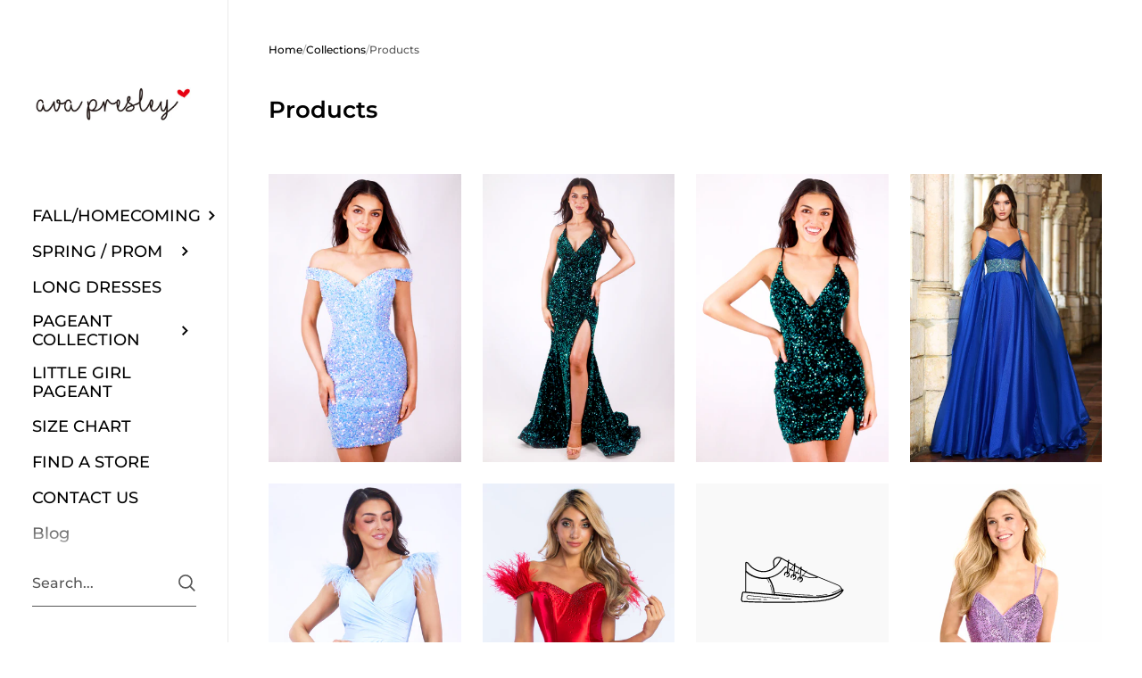

--- FILE ---
content_type: text/html; charset=utf-8
request_url: https://www.avapresley.com/collections/all?page=3
body_size: 63407
content:
<!doctype html><html class="no-js" lang="en" dir="ltr">
  
<head>
<meta name="google-site-verification" content="-P9dSN-481ZUUf-5zO1bWSD2aHEbhse4mpQlhpVF_0E" />
<meta name="google-site-verification" content="f7o6c51-AWOe4Vt5Vh4_TENnh12h54pijUe2a4iIXEY" />
<!-- Google Tag Manager -->
<script>(function(w,d,s,l,i){w[l]=w[l]||[];w[l].push({'gtm.start':
new Date().getTime(),event:'gtm.js'});var f=d.getElementsByTagName(s)[0],
j=d.createElement(s),dl=l!='dataLayer'?'&l='+l:'';j.async=true;j.src=
'https://www.googletagmanager.com/gtm.js?id='+i+dl;f.parentNode.insertBefore(j,f);
})(window,document,'script','dataLayer','GTM-W46FKH4G');</script>
<!-- End Google Tag Manager -->
  
<script>
window.KiwiSizing = window.KiwiSizing === undefined ? {} : window.KiwiSizing;
KiwiSizing.shop = "ava-presley.myshopify.com";


</script>

  <meta charset="utf-8">
  <meta http-equiv="X-UA-Compatible" content="IE=edge,chrome=1">
  <meta name="viewport" content="width=device-width, initial-scale=1.0, height=device-height, minimum-scale=1.0">
  <meta name="google-site-verification" content="D9pBUHqXm4yrcHH__aD0jbWH-hLp8yZWdGfecyM-Jw4" />
  <meta name="facebook-domain-verification" content="zkivkak0o3bflao21bcbgww32tm6hh" />
  <meta name="ahrefs-site-verification" content="817885f8b0880ff74ca6b8903e7bcc342e4f1cd244312579f648f76d855779d4"><link rel="shortcut icon" href="//www.avapresley.com/cdn/shop/files/avapresley_transparent_icon_e2e959e7-24e9-4dc3-953e-f9a00a8accf1.png?crop=center&height=32&v=1670401389&width=32" type="image/png" /><title>Products &ndash; Page 3 &ndash; Ava Presley
</title>

<meta property="og:site_name" content="Ava Presley">
<meta property="og:url" content="https://www.avapresley.com/collections/all?page=3">
<meta property="og:title" content="Products">
<meta property="og:type" content="website">
<meta property="og:description" content="Discover stunning prom, pageant and evening dresses from Ava Presley. Elegant, bold and unforgettable styles designed to make you shine."><meta property="og:image" content="http://www.avapresley.com/cdn/shop/files/social_image_ava_presley.jpg?v=1758863793">
  <meta property="og:image:secure_url" content="https://www.avapresley.com/cdn/shop/files/social_image_ava_presley.jpg?v=1758863793">
  <meta property="og:image:width" content="1200">
  <meta property="og:image:height" content="628"><meta name="twitter:card" content="summary_large_image">
<meta name="twitter:title" content="Products">
<meta name="twitter:description" content="Discover stunning prom, pageant and evening dresses from Ava Presley. Elegant, bold and unforgettable styles designed to make you shine."><script type="application/ld+json">
  [
    {
      "@context": "https://schema.org",
      "@type": "WebSite",
      "name": "Ava Presley",
      "url": "https:\/\/www.avapresley.com"
    },
    {
      "@context": "https://schema.org",
      "@type": "Organization",
      "name": "Ava Presley",
      "url": "https:\/\/www.avapresley.com"
    }
  ]
</script>

<script type="application/ld+json">
{
  "@context": "http://schema.org",
  "@type": "BreadcrumbList",
  "itemListElement": [
    {
      "@type": "ListItem",
      "position": 1,
      "name": "Home",
      "item": "https://www.avapresley.com"
    },{
        "@type": "ListItem",
        "position": 2,
        "name": "Products",
        "item": "https://www.avapresley.com/collections/all"
      }]
}
</script>
  <link rel="canonical" href="https://www.avapresley.com/collections/all?page=3">





  <link rel="preconnect" href="https://cdn.shopify.com"><link rel="preconnect" href="https://fonts.shopifycdn.com" crossorigin><link href="//www.avapresley.com/cdn/shop/t/76/assets/theme.css?v=33778996700237057111751542575" as="style" rel="preload"><link href="//www.avapresley.com/cdn/shop/t/76/assets/section-sidebar.css?v=47966743016282053351729053531" as="style" rel="preload"><link href="//www.avapresley.com/cdn/shop/t/76/assets/component-product-item.css?v=39731939120824718861729053531" as="style" rel="preload"><link rel="preload" as="image" href="//www.avapresley.com/cdn/shop/products/27827-01.jpg?v=1653045197&width=480" imagesrcset="//www.avapresley.com/cdn/shop/products/27827-01.jpg?v=1653045197&width=360 360w,//www.avapresley.com/cdn/shop/products/27827-01.jpg?v=1653045197&width=480 480w,//www.avapresley.com/cdn/shop/products/27827-01.jpg?v=1653045197&width=640 640w,//www.avapresley.com/cdn/shop/products/27827-01.jpg?v=1653045197&width=840 840w,//www.avapresley.com/cdn/shop/products/27827-01.jpg?v=1653045197&width=1080 1080w,//www.avapresley.com/cdn/shop/products/27827-01.jpg?v=1653045197&width=1280 1280w,//www.avapresley.com/cdn/shop/products/27827-01.jpg?v=1653045197&width=1540 1540w,//www.avapresley.com/cdn/shop/products/27827-01.jpg?v=1653045197&width=1860 1860w,//www.avapresley.com/cdn/shop/products/27827-01.jpg?v=1653045197&width=2100 2100w" imagesizes="(max-width: 768px) calc(50vw - 20px), (min-width: 768px) and (max-width: 948px) 25vw, (min-width: 948px) and (max-width: 1174px) calc((100vw - 200px)/2), calc((100vw - 300px)/4)"><link rel="preload" as="image" href="//www.avapresley.com/cdn/shop/products/27828-01.jpg?v=1653042509&width=480" imagesrcset="//www.avapresley.com/cdn/shop/products/27828-01.jpg?v=1653042509&width=360 360w,//www.avapresley.com/cdn/shop/products/27828-01.jpg?v=1653042509&width=480 480w,//www.avapresley.com/cdn/shop/products/27828-01.jpg?v=1653042509&width=640 640w,//www.avapresley.com/cdn/shop/products/27828-01.jpg?v=1653042509&width=840 840w,//www.avapresley.com/cdn/shop/products/27828-01.jpg?v=1653042509&width=1080 1080w,//www.avapresley.com/cdn/shop/products/27828-01.jpg?v=1653042509&width=1280 1280w,//www.avapresley.com/cdn/shop/products/27828-01.jpg?v=1653042509&width=1540 1540w,//www.avapresley.com/cdn/shop/products/27828-01.jpg?v=1653042509&width=1860 1860w,//www.avapresley.com/cdn/shop/products/27828-01.jpg?v=1653042509&width=2100 2100w" imagesizes="(max-width: 768px) calc(50vw - 20px), (min-width: 768px) and (max-width: 948px) 25vw, (min-width: 948px) and (max-width: 1174px) calc((100vw - 200px)/2), calc((100vw - 300px)/4)"><link rel="preload" href="//www.avapresley.com/cdn/fonts/montserrat/montserrat_n6.1326b3e84230700ef15b3a29fb520639977513e0.woff2" as="font" type="font/woff2" crossorigin><link rel="preload" href="//www.avapresley.com/cdn/fonts/montserrat/montserrat_n5.07ef3781d9c78c8b93c98419da7ad4fbeebb6635.woff2" as="font" type="font/woff2" crossorigin><style type="text/css">@font-face {
  font-family: Montserrat;
  font-weight: 600;
  font-style: normal;
  font-display: swap;
  src: url("//www.avapresley.com/cdn/fonts/montserrat/montserrat_n6.1326b3e84230700ef15b3a29fb520639977513e0.woff2") format("woff2"),
       url("//www.avapresley.com/cdn/fonts/montserrat/montserrat_n6.652f051080eb14192330daceed8cd53dfdc5ead9.woff") format("woff");
}
@font-face {
  font-family: Montserrat;
  font-weight: 500;
  font-style: normal;
  font-display: swap;
  src: url("//www.avapresley.com/cdn/fonts/montserrat/montserrat_n5.07ef3781d9c78c8b93c98419da7ad4fbeebb6635.woff2") format("woff2"),
       url("//www.avapresley.com/cdn/fonts/montserrat/montserrat_n5.adf9b4bd8b0e4f55a0b203cdd84512667e0d5e4d.woff") format("woff");
}
@font-face {
  font-family: Montserrat;
  font-weight: 500;
  font-style: normal;
  font-display: swap;
  src: url("//www.avapresley.com/cdn/fonts/montserrat/montserrat_n5.07ef3781d9c78c8b93c98419da7ad4fbeebb6635.woff2") format("woff2"),
       url("//www.avapresley.com/cdn/fonts/montserrat/montserrat_n5.adf9b4bd8b0e4f55a0b203cdd84512667e0d5e4d.woff") format("woff");
}
@font-face {
  font-family: Montserrat;
  font-weight: 600;
  font-style: normal;
  font-display: swap;
  src: url("//www.avapresley.com/cdn/fonts/montserrat/montserrat_n6.1326b3e84230700ef15b3a29fb520639977513e0.woff2") format("woff2"),
       url("//www.avapresley.com/cdn/fonts/montserrat/montserrat_n6.652f051080eb14192330daceed8cd53dfdc5ead9.woff") format("woff");
}
@font-face {
  font-family: Montserrat;
  font-weight: 700;
  font-style: normal;
  font-display: swap;
  src: url("//www.avapresley.com/cdn/fonts/montserrat/montserrat_n7.3c434e22befd5c18a6b4afadb1e3d77c128c7939.woff2") format("woff2"),
       url("//www.avapresley.com/cdn/fonts/montserrat/montserrat_n7.5d9fa6e2cae713c8fb539a9876489d86207fe957.woff") format("woff");
}
@font-face {
  font-family: Montserrat;
  font-weight: 500;
  font-style: italic;
  font-display: swap;
  src: url("//www.avapresley.com/cdn/fonts/montserrat/montserrat_i5.d3a783eb0cc26f2fda1e99d1dfec3ebaea1dc164.woff2") format("woff2"),
       url("//www.avapresley.com/cdn/fonts/montserrat/montserrat_i5.76d414ea3d56bb79ef992a9c62dce2e9063bc062.woff") format("woff");
}
@font-face {
  font-family: Montserrat;
  font-weight: 700;
  font-style: italic;
  font-display: swap;
  src: url("//www.avapresley.com/cdn/fonts/montserrat/montserrat_i7.a0d4a463df4f146567d871890ffb3c80408e7732.woff2") format("woff2"),
       url("//www.avapresley.com/cdn/fonts/montserrat/montserrat_i7.f6ec9f2a0681acc6f8152c40921d2a4d2e1a2c78.woff") format("woff");
}
:root {

    /* Color variables - SIDEBAR */

    --color-sidebar-bg: 255, 255, 255;
    --color-sidebar-mobile-border: #e0e0e0;

    --color-sidebar-txt: 0, 0, 0;
    --color-sidebar-txt-foreground: 255, 255, 255;

    --color-sidebar-accent: 255, 0, 0;
    --color-sidebar-accent-foreground: 255, 255, 255;

    /* Color variables - BODY */

    --color-body-bg: 255, 255, 255;

    --color-body-txt: 0, 0, 0;
    --color-body-txt-foreground: 255, 255, 255;

    --color-body-accent: 255, 0, 0;
    --color-body-accent-foreground: 255, 255, 255;

    /* Color variables - FOOTER */

    --color-footer-bg: 13, 13, 13;
    --color-footer-txt: 255, 255, 255;
    --color-footer-accent: 144, 144, 144;

    /* Color variables - SPI */

    --color-body-text: #000000;
    --color-body: #ffffff;
    --color-bg: #ffffff;

    /* Font variables */

    --base-headings-size: 22;
    --base-body-size: 14;
    --base-body-size-alt: 18;

    --font-stack-headings: Montserrat, sans-serif;
    --font-weight-headings: 600;
    --font-style-headings: normal;

    --font-stack-body: Montserrat, sans-serif;
    --font-weight-body: 500;
    --font-style-body: normal;--font-weight-body-medium: 500;--font-weight-body-semibold: 600;

    --font-weight-body-bold: 700;

    /* Layout */
    --vertical-padding-base: 100px;
    --horizontal-padding-base: 90px;
    --grid-gutter-base: 40px;

  }

  select, .regular-select-cover {
    background-image: url("data:image/svg+xml,%3Csvg class='svg symbol symbol--arrow' xmlns='http://www.w3.org/2000/svg' width='24' height='24' fill='none'%3E%3Cpath fill-rule='evenodd' d='M13.828 14.414l4-4L16.414 9l-4 4-4-4L7 10.414l5.414 5.414 1.414-1.414z' fill='%23000000'%3E%3C/path%3E%3C/svg%3E") !important;
  }
  .sidebar-element .regular-select-cover,
  .sidebar-element select {
    background-image: url("data:image/svg+xml,%3Csvg class='svg symbol symbol--arrow' xmlns='http://www.w3.org/2000/svg' width='24' height='24' fill='none'%3E%3Cpath fill-rule='evenodd' d='M13.828 14.414l4-4L16.414 9l-4 4-4-4L7 10.414l5.414 5.414 1.414-1.414z' fill='%23000000'%3E%3C/path%3E%3C/svg%3E") !important;
  }
  .footer .regular-select-cover {
    background-image: url("data:image/svg+xml,%3Csvg class='svg symbol symbol--arrow' xmlns='http://www.w3.org/2000/svg' width='24' height='24' fill='none'%3E%3Cpath fill-rule='evenodd' d='M13.828 14.414l4-4L16.414 9l-4 4-4-4L7 10.414l5.414 5.414 1.414-1.414z' fill='%23ffffff'%3E%3C/path%3E%3C/svg%3E") !important;
  }
  
</style><link href="//www.avapresley.com/cdn/shop/t/76/assets/theme.css?v=33778996700237057111751542575" rel="stylesheet" type="text/css" media="all" />

	<script>window.performance && window.performance.mark && window.performance.mark('shopify.content_for_header.start');</script><meta name="google-site-verification" content="D9pBUHqXm4yrcHH__aD0jbWH-hLp8yZWdGfecyM-Jw4">
<meta id="shopify-digital-wallet" name="shopify-digital-wallet" content="/14501442/digital_wallets/dialog">
<meta name="shopify-checkout-api-token" content="a88475ccfac0cc584d6a534643e84ea2">
<meta id="in-context-paypal-metadata" data-shop-id="14501442" data-venmo-supported="true" data-environment="production" data-locale="en_US" data-paypal-v4="true" data-currency="USD">
<link rel="alternate" type="application/atom+xml" title="Feed" href="/collections/all.atom" />
<link rel="prev" href="/collections/all?page=2">
<link rel="next" href="/collections/all?page=4">
<script async="async" src="/checkouts/internal/preloads.js?locale=en-US"></script>
<script id="shopify-features" type="application/json">{"accessToken":"a88475ccfac0cc584d6a534643e84ea2","betas":["rich-media-storefront-analytics"],"domain":"www.avapresley.com","predictiveSearch":true,"shopId":14501442,"locale":"en"}</script>
<script>var Shopify = Shopify || {};
Shopify.shop = "ava-presley.myshopify.com";
Shopify.locale = "en";
Shopify.currency = {"active":"USD","rate":"1.0"};
Shopify.country = "US";
Shopify.theme = {"name":"Kingdom 2.0 (Prom 2025)","id":138032611482,"schema_name":"Kingdom","schema_version":"5.2.0","theme_store_id":725,"role":"main"};
Shopify.theme.handle = "null";
Shopify.theme.style = {"id":null,"handle":null};
Shopify.cdnHost = "www.avapresley.com/cdn";
Shopify.routes = Shopify.routes || {};
Shopify.routes.root = "/";</script>
<script type="module">!function(o){(o.Shopify=o.Shopify||{}).modules=!0}(window);</script>
<script>!function(o){function n(){var o=[];function n(){o.push(Array.prototype.slice.apply(arguments))}return n.q=o,n}var t=o.Shopify=o.Shopify||{};t.loadFeatures=n(),t.autoloadFeatures=n()}(window);</script>
<script id="shop-js-analytics" type="application/json">{"pageType":"collection"}</script>
<script defer="defer" async type="module" src="//www.avapresley.com/cdn/shopifycloud/shop-js/modules/v2/client.init-shop-cart-sync_Bc8-qrdt.en.esm.js"></script>
<script defer="defer" async type="module" src="//www.avapresley.com/cdn/shopifycloud/shop-js/modules/v2/chunk.common_CmNk3qlo.esm.js"></script>
<script type="module">
  await import("//www.avapresley.com/cdn/shopifycloud/shop-js/modules/v2/client.init-shop-cart-sync_Bc8-qrdt.en.esm.js");
await import("//www.avapresley.com/cdn/shopifycloud/shop-js/modules/v2/chunk.common_CmNk3qlo.esm.js");

  window.Shopify.SignInWithShop?.initShopCartSync?.({"fedCMEnabled":true,"windoidEnabled":true});

</script>
<script>(function() {
  var isLoaded = false;
  function asyncLoad() {
    if (isLoaded) return;
    isLoaded = true;
    var urls = ["\/\/www.powr.io\/powr.js?powr-token=ava-presley.myshopify.com\u0026external-type=shopify\u0026shop=ava-presley.myshopify.com","https:\/\/app.kiwisizing.com\/web\/js\/dist\/kiwiSizing\/plugin\/SizingPlugin.prod.js?v=327\u0026shop=ava-presley.myshopify.com","https:\/\/cdn.adtrace.ai\/facebook-track.js?shop=ava-presley.myshopify.com"];
    for (var i = 0; i < urls.length; i++) {
      var s = document.createElement('script');
      s.type = 'text/javascript';
      s.async = true;
      s.src = urls[i];
      var x = document.getElementsByTagName('script')[0];
      x.parentNode.insertBefore(s, x);
    }
  };
  if(window.attachEvent) {
    window.attachEvent('onload', asyncLoad);
  } else {
    window.addEventListener('load', asyncLoad, false);
  }
})();</script>
<script id="__st">var __st={"a":14501442,"offset":-39600,"reqid":"f98c97b4-df88-429e-8e0c-4a15199a3219-1762191773","pageurl":"www.avapresley.com\/collections\/all?page=3","u":"c6a5c421817b","p":"collection"};</script>
<script>window.ShopifyPaypalV4VisibilityTracking = true;</script>
<script id="captcha-bootstrap">!function(){'use strict';const t='contact',e='account',n='new_comment',o=[[t,t],['blogs',n],['comments',n],[t,'customer']],c=[[e,'customer_login'],[e,'guest_login'],[e,'recover_customer_password'],[e,'create_customer']],r=t=>t.map((([t,e])=>`form[action*='/${t}']:not([data-nocaptcha='true']) input[name='form_type'][value='${e}']`)).join(','),a=t=>()=>t?[...document.querySelectorAll(t)].map((t=>t.form)):[];function s(){const t=[...o],e=r(t);return a(e)}const i='password',u='form_key',d=['recaptcha-v3-token','g-recaptcha-response','h-captcha-response',i],f=()=>{try{return window.sessionStorage}catch{return}},m='__shopify_v',_=t=>t.elements[u];function p(t,e,n=!1){try{const o=window.sessionStorage,c=JSON.parse(o.getItem(e)),{data:r}=function(t){const{data:e,action:n}=t;return t[m]||n?{data:e,action:n}:{data:t,action:n}}(c);for(const[e,n]of Object.entries(r))t.elements[e]&&(t.elements[e].value=n);n&&o.removeItem(e)}catch(o){console.error('form repopulation failed',{error:o})}}const l='form_type',E='cptcha';function T(t){t.dataset[E]=!0}const w=window,h=w.document,L='Shopify',v='ce_forms',y='captcha';let A=!1;((t,e)=>{const n=(g='f06e6c50-85a8-45c8-87d0-21a2b65856fe',I='https://cdn.shopify.com/shopifycloud/storefront-forms-hcaptcha/ce_storefront_forms_captcha_hcaptcha.v1.5.2.iife.js',D={infoText:'Protected by hCaptcha',privacyText:'Privacy',termsText:'Terms'},(t,e,n)=>{const o=w[L][v],c=o.bindForm;if(c)return c(t,g,e,D).then(n);var r;o.q.push([[t,g,e,D],n]),r=I,A||(h.body.append(Object.assign(h.createElement('script'),{id:'captcha-provider',async:!0,src:r})),A=!0)});var g,I,D;w[L]=w[L]||{},w[L][v]=w[L][v]||{},w[L][v].q=[],w[L][y]=w[L][y]||{},w[L][y].protect=function(t,e){n(t,void 0,e),T(t)},Object.freeze(w[L][y]),function(t,e,n,w,h,L){const[v,y,A,g]=function(t,e,n){const i=e?o:[],u=t?c:[],d=[...i,...u],f=r(d),m=r(i),_=r(d.filter((([t,e])=>n.includes(e))));return[a(f),a(m),a(_),s()]}(w,h,L),I=t=>{const e=t.target;return e instanceof HTMLFormElement?e:e&&e.form},D=t=>v().includes(t);t.addEventListener('submit',(t=>{const e=I(t);if(!e)return;const n=D(e)&&!e.dataset.hcaptchaBound&&!e.dataset.recaptchaBound,o=_(e),c=g().includes(e)&&(!o||!o.value);(n||c)&&t.preventDefault(),c&&!n&&(function(t){try{if(!f())return;!function(t){const e=f();if(!e)return;const n=_(t);if(!n)return;const o=n.value;o&&e.removeItem(o)}(t);const e=Array.from(Array(32),(()=>Math.random().toString(36)[2])).join('');!function(t,e){_(t)||t.append(Object.assign(document.createElement('input'),{type:'hidden',name:u})),t.elements[u].value=e}(t,e),function(t,e){const n=f();if(!n)return;const o=[...t.querySelectorAll(`input[type='${i}']`)].map((({name:t})=>t)),c=[...d,...o],r={};for(const[a,s]of new FormData(t).entries())c.includes(a)||(r[a]=s);n.setItem(e,JSON.stringify({[m]:1,action:t.action,data:r}))}(t,e)}catch(e){console.error('failed to persist form',e)}}(e),e.submit())}));const S=(t,e)=>{t&&!t.dataset[E]&&(n(t,e.some((e=>e===t))),T(t))};for(const o of['focusin','change'])t.addEventListener(o,(t=>{const e=I(t);D(e)&&S(e,y())}));const B=e.get('form_key'),M=e.get(l),P=B&&M;t.addEventListener('DOMContentLoaded',(()=>{const t=y();if(P)for(const e of t)e.elements[l].value===M&&p(e,B);[...new Set([...A(),...v().filter((t=>'true'===t.dataset.shopifyCaptcha))])].forEach((e=>S(e,t)))}))}(h,new URLSearchParams(w.location.search),n,t,e,['guest_login'])})(!0,!1)}();</script>
<script integrity="sha256-52AcMU7V7pcBOXWImdc/TAGTFKeNjmkeM1Pvks/DTgc=" data-source-attribution="shopify.loadfeatures" defer="defer" src="//www.avapresley.com/cdn/shopifycloud/storefront/assets/storefront/load_feature-81c60534.js" crossorigin="anonymous"></script>
<script data-source-attribution="shopify.dynamic_checkout.dynamic.init">var Shopify=Shopify||{};Shopify.PaymentButton=Shopify.PaymentButton||{isStorefrontPortableWallets:!0,init:function(){window.Shopify.PaymentButton.init=function(){};var t=document.createElement("script");t.src="https://www.avapresley.com/cdn/shopifycloud/portable-wallets/latest/portable-wallets.en.js",t.type="module",document.head.appendChild(t)}};
</script>
<script data-source-attribution="shopify.dynamic_checkout.buyer_consent">
  function portableWalletsHideBuyerConsent(e){var t=document.getElementById("shopify-buyer-consent"),n=document.getElementById("shopify-subscription-policy-button");t&&n&&(t.classList.add("hidden"),t.setAttribute("aria-hidden","true"),n.removeEventListener("click",e))}function portableWalletsShowBuyerConsent(e){var t=document.getElementById("shopify-buyer-consent"),n=document.getElementById("shopify-subscription-policy-button");t&&n&&(t.classList.remove("hidden"),t.removeAttribute("aria-hidden"),n.addEventListener("click",e))}window.Shopify?.PaymentButton&&(window.Shopify.PaymentButton.hideBuyerConsent=portableWalletsHideBuyerConsent,window.Shopify.PaymentButton.showBuyerConsent=portableWalletsShowBuyerConsent);
</script>
<script data-source-attribution="shopify.dynamic_checkout.cart.bootstrap">document.addEventListener("DOMContentLoaded",(function(){function t(){return document.querySelector("shopify-accelerated-checkout-cart, shopify-accelerated-checkout")}if(t())Shopify.PaymentButton.init();else{new MutationObserver((function(e,n){t()&&(Shopify.PaymentButton.init(),n.disconnect())})).observe(document.body,{childList:!0,subtree:!0})}}));
</script>
<link id="shopify-accelerated-checkout-styles" rel="stylesheet" media="screen" href="https://www.avapresley.com/cdn/shopifycloud/portable-wallets/latest/accelerated-checkout-backwards-compat.css" crossorigin="anonymous">
<style id="shopify-accelerated-checkout-cart">
        #shopify-buyer-consent {
  margin-top: 1em;
  display: inline-block;
  width: 100%;
}

#shopify-buyer-consent.hidden {
  display: none;
}

#shopify-subscription-policy-button {
  background: none;
  border: none;
  padding: 0;
  text-decoration: underline;
  font-size: inherit;
  cursor: pointer;
}

#shopify-subscription-policy-button::before {
  box-shadow: none;
}

      </style>

<script>window.performance && window.performance.mark && window.performance.mark('shopify.content_for_header.end');</script>
<noscript>
    <link rel="stylesheet" href="//www.avapresley.com/cdn/shop/t/76/assets/theme-noscript.css?v=123003003821296204761729053531">
  </noscript>

  <script>
    const ProductGalleryResizeHelper = productGallery => {
      if ( ( window.innerWidth >= 768 && productGallery.classList.contains('product-gallery--slider') ) || ( window.innerWidth < 1024 && window.innerWidth >= 768 ) ) {
        productGallery.querySelectorAll('.lazy-image').forEach(elm=>{
          const gutter = "image"==elm.parentNode.dataset.productMediaType||1024>window.innerWidth?0:productGallery.classList.contains("product-gallery--thumbnails")?productGallery.classList.contains("product-gallery--gutter")?110:100:productGallery.classList.contains("product-gallery--gutter")?70:50;
          elm.parentNode.style.width = ( ( productGallery.offsetHeight - gutter ) * elm.dataset.ratio ) + 'px';
        });
      } else {
        productGallery.querySelectorAll('.lazy-image').forEach(elm=>{
          elm.parentNode.style.width = '';
        });
      }
    }
  </script>

  <script>
/**********************
* DATALAYER ARCHITECTURE: SHOPIFY 
* DEFINITION: A data layer helps you collect more accurate analytics data, that in turn allows you to better understand what potential buyers are doing on your website and where you can make improvements. It also reduces the time to implement marketing tags on a website, and reduces the need for IT involvement, leaving them to get on with implementing new features and fixing bugs.

* RESOURCES:
* http://www.datalayerdoctor.com/a-gentle-introduction-to-the-data-layer-for-digital-marketers/
* http://www.simoahava.com/analytics/data-layer/

* EXTERNAL DEPENDENCIES:
* jQuery
* jQuery Cookie Plugin v1.4.1 - https://github.com/carhartl/jquery-cookie
* cartjs - https://github.com/discolabs/cartjs

* DataLayer Architecture: Shopify v1.2
* COPYRIGHT 2021
* LICENSES: MIT ( https://opensource.org/licenses/MIT )
*/

/**********************
* PRELOADS 
* load jquery if it doesn't exist
***********************/ 

if(!window.jQuery){
    var jqueryScript = document.createElement('script');
    jqueryScript.setAttribute('src','https://ajax.googleapis.com/ajax/libs/jquery/3.6.0/jquery.min.js'); 
    document.head.appendChild(jqueryScript); 
}

__DL__jQueryinterval = setInterval(function(){
    // wait for jQuery to load & run script after jQuery has loaded
    if(window.jQuery){
        // search parameters
        getURLParams = function(name, url){
            if (!url) url = window.location.href;
            name = name.replace(/[\[\]]/g, "\\$&");
            var regex = new RegExp("[?&]" + name + "(=([^&#]*)|&|#|$)"),
            results = regex.exec(url);
            if (!results) return null;
            if (!results[2]) return '';
            return decodeURIComponent(results[2].replace(/\+/g, " "));
        };
        
        /**********************
        * DYNAMIC DEPENDENCIES
        ***********************/
        
        __DL__ = {
            dynamicCart: true,  // if cart is dynamic (meaning no refresh on cart add) set to true
            debug: true, // if true, console messages will be displayed
            cart: null,
            wishlist: null,
            removeCart: null
        };
        
        customBindings = {
            cartTriggers: [],
            viewCart: [],
            removeCartTrigger: [],
            cartVisableSelector: [],
            promoSubscriptionsSelectors: [],
            promoSuccess: [],
            ctaSelectors: [],
            newsletterSelectors: [],
            newsletterSuccess: [],
            searchPage: [],
            wishlistSelector: [],
            removeWishlist: [],
            wishlistPage: [],
            searchTermQuery: [getURLParams('q')], // replace var with correct query
        };
        
        /* DO NOT EDIT */
        defaultBindings = {
            cartTriggers: ['form[action="/cart/add"] [type="submit"],.add-to-cart,.cart-btn'],
            viewCart: ['form[action="/cart"],.my-cart,.trigger-cart,#mobileCart'],
            removeCartTrigger: ['[href*="/cart/change"]'],
            cartVisableSelector: ['.inlinecart.is-active,.inline-cart.is-active'],
            promoSubscriptionsSelectors: [],
            promoSuccess: [],
            ctaSelectors: [],
            newsletterSelectors: ['input.contact_email'],
            newsletterSuccess: ['.success_message'],
            searchPage: ['search'],
            wishlistSelector: [],
            removeWishlist: [],
            wishlistPage: []
        };
        
        // stitch bindings
        objectArray = customBindings;
        outputObject = __DL__;
        
        applyBindings = function(objectArray, outputObject){
            for (var x in objectArray) {  
                var key = x;
                var objs = objectArray[x]; 
                values = [];    
                if(objs.length > 0){    
                    values.push(objs);
                    if(key in outputObject){              
                        values.push(outputObject[key]); 
                        outputObject[key] = values.join(", "); 
                    }else{        
                        outputObject[key] = values.join(", ");
                    }   
                }  
            }
        };
        
        applyBindings(customBindings, __DL__);
        applyBindings(defaultBindings, __DL__);
        
        /**********************
        * PREREQUISITE LIBRARIES 
        ***********************/
        
        clearInterval(__DL__jQueryinterval);
        
        // jquery-cookies.js
        if(typeof $.cookie!==undefined){(function(a){if(typeof define==='function'&&define.amd){define(['jquery'],a)}else if(typeof exports==='object'){module.exports=a(require('jquery'))}else{a(jQuery)}}(function($){var g=/\+/g;function encode(s){return h.raw?s:encodeURIComponent(s)}function decode(s){return h.raw?s:decodeURIComponent(s)}function stringifyCookieValue(a){return encode(h.json?JSON.stringify(a):String(a))}function parseCookieValue(s){if(s.indexOf('"')===0){s=s.slice(1,-1).replace(/\\"/g,'"').replace(/\\\\/g,'\\')}try{s=decodeURIComponent(s.replace(g,' '));return h.json?JSON.parse(s):s}catch(e){}}function read(s,a){var b=h.raw?s:parseCookieValue(s);return $.isFunction(a)?a(b):b}var h=$.cookie=function(a,b,c){if(arguments.length>1&&!$.isFunction(b)){c=$.extend({},h.defaults,c);if(typeof c.expires==='number'){var d=c.expires,t=c.expires=new Date();t.setMilliseconds(t.getMilliseconds()+d*864e+5)}return(document.cookie=[encode(a),'=',stringifyCookieValue(b),c.expires?'; expires='+c.expires.toUTCString():'',c.path?'; path='+c.path:'',c.domain?'; domain='+c.domain:'',c.secure?'; secure':''].join(''))}var e=a?undefined:{},cookies=document.cookie?document.cookie.split('; '):[],i=0,l=cookies.length;for(;i<l;i++){var f=cookies[i].split('='),name=decode(f.shift()),cookie=f.join('=');if(a===name){e=read(cookie,b);break}if(!a&&(cookie=read(cookie))!==undefined){e[name]=cookie}}return e};h.defaults={};$.removeCookie=function(a,b){$.cookie(a,'',$.extend({},b,{expires:-1}));return!$.cookie(a)}}))}
        
        /**********************
        * Begin dataLayer Build 
        ***********************/
        
        /**
        * DEBUG
        * Set to true or false to display messages to the console
        */
        if(__DL__.debug){
            console.log('=====================\n| DATALAYER SHOPIFY |\n---------------------');
            console.log('Page Template: collection');
        }
        
        window.dataLayer = window.dataLayer || [];  // init data layer if doesn't already exist
        dataLayer.push({'event': 'Begin DataLayer'}); // begin datalayer
        
        var template = "collection"; 
        
        /**
        * Landing Page Cookie
        * 1. Detect if user just landed on the site
        * 2. Only fires if Page Title matches website */
        
        $.cookie.raw = true;
        if ($.cookie('landingPage') === undefined || $.cookie('landingPage').length === 0) {
            var landingPage = true;
            $.cookie('landingPage', unescape);
            $.removeCookie('landingPage', {path: '/'});
            $.cookie('landingPage', 'landed', {path: '/'});
        } else {
            var landingPage = false;
            $.cookie('landingPage', unescape);
            $.removeCookie('landingPage', {path: '/'});
            $.cookie('landingPage', 'refresh', {path: '/'});
        }
        if (__DL__.debug) {
            console.log('Landing Page: ' + landingPage);
        }
        
        /** 
        * Log State Cookie */
        
        
        var isLoggedIn = false;
        
        if (!isLoggedIn) {
            $.cookie('logState', unescape);
            $.removeCookie('logState', {path: '/'});
            $.cookie('logState', 'loggedOut', {path: '/'});
        } else {
            if ($.cookie('logState') === 'loggedOut' || $.cookie('logState') === undefined) {
                $.cookie('logState', unescape);
                $.removeCookie('logState', {path: '/'});
                $.cookie('logState', 'firstLog', {path: '/'});
            } else if ($.cookie('logState') === 'firstLog') {
                $.cookie('logState', unescape);
                $.removeCookie('logState', {path: '/'});
                $.cookie('logState', 'refresh', {path: '/'});
            }
        }
        
        if ($.cookie('logState') === 'firstLog') {
            var firstLog = true;
        } else {
            var firstLog = false;
        }
        
        /**********************
        * DATALAYER SECTIONS 
        ***********************/
        
        /**
        * DATALAYER: Landing Page
        * Fires any time a user first lands on the site. */
        
        if ($.cookie('landingPage') === 'landed') {
            dataLayer.push({
                'pageType': 'Landing',
                'event': 'Landing'
            });
            
            if (__DL__.debug) {
                console.log('DATALAYER: Landing Page fired.');
            }
        }
        
        /** 
        * DATALAYER: Log State
        * 1. Determine if user is logged in or not.
        * 2. Return User specific data. */
        
        var logState = {
            
            
            'logState' : "Logged Out",
            
            
            'firstLog'      : firstLog,
            'customerEmail' : null,
            'timestamp'     : Date.now(),  
            
            'customerType'       : 'New',
            'customerTypeNumber' :'1', 
            
            'shippingInfo' : {
                'fullName'  : null,
                'firstName' : null,
                'lastName'  : null,
                'address1'  : null,
                'address2'  : null,
                'street'    : null,
                'city'      : null,
                'province'  : null,
                'zip'       : null,
                'country'   : null,
                'phone'     : null,
            },
            'billingInfo' : {
                'fullName'  : null,
                'firstName' : null,
                'lastName'  : null,
                'address1'  : null,
                'address2'  : null,
                'street'    : null,
                'city'      : null,
                'province'  : null,
                'zip'       : null,
                'country'   : null,
                'phone'     : null,
            },
            'checkoutEmail' : null,
            'currency'      : "USD",
            'pageType'      : 'Log State',
            'event'         : 'Log State'
        }
        
        dataLayer.push(logState);
        if(__DL__.debug){
            console.log("Log State"+" :"+JSON.stringify(logState, null, " "));
        }
        
        /** 
        * DATALAYER: Homepage */
        
        if(document.location.pathname == "/"){
            var homepage = {
                'pageType' : 'Homepage',
                'event'    : 'Homepage'
            };
            dataLayer.push(homepage);
            if(__DL__.debug){
                console.log("Homepage"+" :"+JSON.stringify(homepage, null, " "));
            }
        }
        
        /** 
        * DATALAYER: Blog Articles
        * Fire on Blog Article Pages */
        
        
        
        /** DATALAYER: Product List Page (Collections, Category)
        * Fire on all product listing pages. */
        
        
        var product = {
            'products': [
                {
                    'id'              : 7313328636058,
                    'sku'             : "27827-ROY-00",
                    'variantId'       : 41882859438234,
                    'productType'     : "Fall 2022",
                    'name'            : "27827",
                    'price'           : "0.00",
                    'imageURL'        : "https://www.avapresley.com/cdn/shop/products/27827-01_grande.jpg?v=1653045197", 
                    'productURL'      : 'https://www.avapresley.com/products/27827',
                    'brand'           : "Ava Presley",
                    'comparePrice'    : "0.00",
                    'categories'      : [],
                    'currentCategory' : "Products",
                    'productOptions'  : {
                        
                        
                        
                        "Color" : "ROYAL",
                        
                        
                        
                        
                        
                        
                        
                        
                        
                        
                        
                        "Size" : "0",
                        
                        
                        
                        
                        
                        
                        
                        
                        
                        
                        
                        
                        
                        
                        
                        
                        
                        
                        
                        
                        
                        
                        
                        
                        
                        
                        
                        
                        
                        
                        
                    }
                },
                {
                    'id'              : 7313329160346,
                    'sku'             : "27828-BLT-00",
                    'variantId'       : 41882862190746,
                    'productType'     : "Long Dresses Fall 2022",
                    'name'            : "27828",
                    'price'           : "0.00",
                    'imageURL'        : "https://www.avapresley.com/cdn/shop/products/27828-01_grande.jpg?v=1653042509", 
                    'productURL'      : 'https://www.avapresley.com/products/27828',
                    'brand'           : "Ava Presley",
                    'comparePrice'    : "0.00",
                    'categories'      : ["2023 Prom Dresses","exp"],
                    'currentCategory' : "Products",
                    'productOptions'  : {
                        
                        
                        
                        "Color" : "BLACK\/TEAL",
                        
                        
                        
                        
                        
                        
                        
                        
                        
                        
                        
                        "Size" : "0",
                        
                        
                        
                        
                        
                        
                        
                        
                        
                        
                        
                        
                        
                        
                        
                        
                        
                        
                        
                        
                        
                        
                        
                    }
                },
                {
                    'id'              : 7313329225882,
                    'sku'             : "27829-BLT-00",
                    'variantId'       : 41882863370394,
                    'productType'     : "Fall 2022",
                    'name'            : "27829",
                    'price'           : "0.00",
                    'imageURL'        : "https://www.avapresley.com/cdn/shop/products/27829-01_grande.jpg?v=1653045221", 
                    'productURL'      : 'https://www.avapresley.com/products/27829',
                    'brand'           : "Ava Presley",
                    'comparePrice'    : "0.00",
                    'categories'      : [],
                    'currentCategory' : "Products",
                    'productOptions'  : {
                        
                        
                        
                        "Color" : "BLACK\/TEAL",
                        
                        
                        
                        
                        
                        
                        
                        
                        
                        
                        
                        "Size" : "0",
                        
                        
                        
                        
                        
                        
                        
                        
                        
                        
                        
                        
                        
                        
                        
                        
                        
                        
                        
                        
                        
                    }
                },
                {
                    'id'              : 7423124766874,
                    'sku'             : "27831-RED-00",
                    'variantId'       : 42278297370778,
                    'productType'     : "Pageant 2023",
                    'name'            : "27831",
                    'price'           : "0.00",
                    'imageURL'        : "https://www.avapresley.com/cdn/shop/products/27831-01_grande.jpg?v=1664532858", 
                    'productURL'      : 'https://www.avapresley.com/products/27831',
                    'brand'           : "Ava Presley",
                    'comparePrice'    : "0.00",
                    'categories'      : ["2023 Prom Dresses","exp"],
                    'currentCategory' : "Products",
                    'productOptions'  : {
                        
                        
                        
                        "Color" : "RED",
                        
                        
                        
                        
                        
                        
                        
                        "Size" : "0",
                        
                        
                        
                        
                        
                        
                        
                        
                        
                        
                        
                        
                        
                        
                        
                        
                        
                        
                        
                        
                        
                        
                        
                    }
                },
                {
                    'id'              : 7322633240730,
                    'sku'             : "27832-RED-00",
                    'variantId'       : 41922081325210,
                    'productType'     : "Fall 2022",
                    'name'            : "27832",
                    'price'           : "0.00",
                    'imageURL'        : "https://www.avapresley.com/cdn/shop/products/27832-01_grande.jpg?v=1651214814", 
                    'productURL'      : 'https://www.avapresley.com/products/27832',
                    'brand'           : "Ava Presley",
                    'comparePrice'    : "0.00",
                    'categories'      : [],
                    'currentCategory' : "Products",
                    'productOptions'  : {
                        
                        
                        
                        "Color" : "RED",
                        
                        
                        
                        
                        
                        
                        
                        
                        
                        
                        
                        
                        
                        
                        
                        "Size" : "0",
                        
                        
                        
                        
                        
                        
                        
                        
                        
                        
                        
                        
                        
                        
                        
                        
                        
                        
                        
                        
                        
                        
                        
                    }
                },
                {
                    'id'              : 7344562831514,
                    'sku'             : "27833-RED-D0",
                    'variantId'       : 42008040079514,
                    'productType'     : "FAll 2022",
                    'name'            : "27833",
                    'price'           : "0.00",
                    'imageURL'        : "https://www.avapresley.com/cdn/shop/products/27833_01_grande.jpg?v=1655199680", 
                    'productURL'      : 'https://www.avapresley.com/products/27833',
                    'brand'           : "Ava Presley",
                    'comparePrice'    : "0.00",
                    'categories'      : [],
                    'currentCategory' : "Products",
                    'productOptions'  : {
                        
                        
                        
                        "Color" : "RED",
                        
                        
                        
                        
                        
                        
                        
                        
                        
                        
                        
                        
                        
                        
                        
                        "Size" : "D0",
                        
                        
                        
                        
                        
                        
                        
                        
                        
                        
                        
                        
                        
                        
                        
                        
                        
                        
                        
                        
                        
                    }
                },
                {
                    'id'              : 7768553980058,
                    'sku'             : "27834-BLA-D0",
                    'variantId'       : 43460902453402,
                    'productType'     : "Fall 2024",
                    'name'            : "27834",
                    'price'           : "0.00",
                    'imageURL'        : "https://www.avapresley.com/cdn/shopifycloud/storefront/assets/no-image-2048-a2addb12_grande.gif", 
                    'productURL'      : 'https://www.avapresley.com/products/27834',
                    'brand'           : "Ava Presley",
                    'comparePrice'    : "0.00",
                    'categories'      : [],
                    'currentCategory' : "Products",
                    'productOptions'  : {
                        
                        
                        
                        "Color" : "BLACK",
                        
                        
                        
                        
                        
                        
                        
                        "Size" : "D0",
                        
                        
                        
                        
                        
                        
                        
                        
                        
                        
                        
                        
                        
                        
                        
                        
                        
                        
                        
                        
                        
                        
                        
                    }
                },
                {
                    'id'              : 7313329389722,
                    'sku'             : "27837-RED-00",
                    'variantId'       : 41882866385050,
                    'productType'     : "Fall 2022",
                    'name'            : "27837",
                    'price'           : "0.00",
                    'imageURL'        : "https://www.avapresley.com/cdn/shop/products/27837-03_grande.jpg?v=1650679285", 
                    'productURL'      : 'https://www.avapresley.com/products/27837',
                    'brand'           : "Ava Presley",
                    'comparePrice'    : "0.00",
                    'categories'      : [],
                    'currentCategory' : "Products",
                    'productOptions'  : {
                        
                        
                        
                        "Color" : "RED",
                        
                        
                        
                        
                        
                        
                        
                        
                        
                        "Size" : "0",
                        
                        
                        
                        
                        
                        
                        
                        
                        
                        
                        
                        
                        
                        
                        
                        
                        
                        
                        
                        
                        
                        
                        
                    }
                },
                {
                    'id'              : 7685724242074,
                    'sku'             : "28202-RED-D0",
                    'variantId'       : 43256630214810,
                    'productType'     : "FALL 2024",
                    'name'            : "28202",
                    'price'           : "0.00",
                    'imageURL'        : "https://www.avapresley.com/cdn/shop/products/28202-1_grande.jpg?v=1681736469", 
                    'productURL'      : 'https://www.avapresley.com/products/28202',
                    'brand'           : "Ava Presley",
                    'comparePrice'    : "0.00",
                    'categories'      : ["exp","FALL 2023 Short and Long Dresses"],
                    'currentCategory' : "Products",
                    'productOptions'  : {
                        
                        
                        
                        "Color" : "RED",
                        
                        
                        
                        
                        
                        
                        
                        
                        
                        
                        
                        
                        
                        "Size" : "D0",
                        
                        
                        
                        
                        
                        
                        
                        
                        
                        
                        
                        
                        
                        
                        
                        
                        
                        
                        
                        
                        
                        
                        
                    }
                },
                {
                    'id'              : 7768427954330,
                    'sku'             : "28203-BLA-D0",
                    'variantId'       : 43460665802906,
                    'productType'     : "Fall 2024",
                    'name'            : "28203",
                    'price'           : "0.00",
                    'imageURL'        : "https://www.avapresley.com/cdn/shop/products/28203-2_grande.jpg?v=1686203707", 
                    'productURL'      : 'https://www.avapresley.com/products/28203',
                    'brand'           : "Ava Presley",
                    'comparePrice'    : "0.00",
                    'categories'      : ["exp","FALL 2023 Short and Long Dresses"],
                    'currentCategory' : "Products",
                    'productOptions'  : {
                        
                        
                        
                        "Color" : "BLACK",
                        
                        
                        
                        
                        
                        
                        
                        "Size" : "D0",
                        
                        
                        
                        
                        
                        
                        
                        
                        
                        
                        
                        
                        
                        
                        
                        
                        
                        
                        
                        
                        
                        
                        
                    }
                },
                {
                    'id'              : 7768428216474,
                    'sku'             : "28205-RED-D0",
                    'variantId'       : 43460668522650,
                    'productType'     : "Fall 2024",
                    'name'            : "28205",
                    'price'           : "0.00",
                    'imageURL'        : "https://www.avapresley.com/cdn/shopifycloud/storefront/assets/no-image-2048-a2addb12_grande.gif", 
                    'productURL'      : 'https://www.avapresley.com/products/28205',
                    'brand'           : "Ava Presley",
                    'comparePrice'    : "0.00",
                    'categories'      : [],
                    'currentCategory' : "Products",
                    'productOptions'  : {
                        
                        
                        
                        "Color" : "RED",
                        
                        
                        
                        
                        
                        
                        
                        "Size" : "D0",
                        
                        
                        
                        
                        
                        
                        
                        
                        
                        
                        
                        
                        
                        
                        
                        
                        
                        
                        
                        
                        
                        
                        
                    }
                },
                {
                    'id'              : 7768428282010,
                    'sku'             : "28206-IRY-D0",
                    'variantId'       : 43460669210778,
                    'productType'     : "Fall 2024",
                    'name'            : "28206",
                    'price'           : "0.00",
                    'imageURL'        : "https://www.avapresley.com/cdn/shopifycloud/storefront/assets/no-image-2048-a2addb12_grande.gif", 
                    'productURL'      : 'https://www.avapresley.com/products/28206',
                    'brand'           : "Ava Presley",
                    'comparePrice'    : "0.00",
                    'categories'      : [],
                    'currentCategory' : "Products",
                    'productOptions'  : {
                        
                        
                        
                        "Color" : "IRIDESCENT YELLOW",
                        
                        
                        
                        
                        
                        
                        
                        "Size" : "D0",
                        
                        
                        
                        
                        
                        
                        
                        
                        
                        
                        
                        
                        
                        
                        
                        
                        
                        
                        
                        
                        
                        
                        
                    }
                },
                {
                    'id'              : 7768428413082,
                    'sku'             : "28207-IRR-D0",
                    'variantId'       : 43460670587034,
                    'productType'     : "Fall 2024",
                    'name'            : "28207",
                    'price'           : "0.00",
                    'imageURL'        : "https://www.avapresley.com/cdn/shopifycloud/storefront/assets/no-image-2048-a2addb12_grande.gif", 
                    'productURL'      : 'https://www.avapresley.com/products/28207',
                    'brand'           : "Ava Presley",
                    'comparePrice'    : "0.00",
                    'categories'      : [],
                    'currentCategory' : "Products",
                    'productOptions'  : {
                        
                        
                        
                        "Color" : "IRIDESCENT ROYAL",
                        
                        
                        
                        
                        
                        
                        
                        "Size" : "D0",
                        
                        
                        
                        
                        
                        
                        
                        
                        
                        
                        
                        
                        
                        
                        
                        
                        
                        
                        
                        
                        
                        
                        
                    }
                },
                {
                    'id'              : 7768428773530,
                    'sku'             : "28209-IRT-D0",
                    'variantId'       : 43460672815258,
                    'productType'     : "Fall 2024",
                    'name'            : "28209",
                    'price'           : "0.00",
                    'imageURL'        : "https://www.avapresley.com/cdn/shopifycloud/storefront/assets/no-image-2048-a2addb12_grande.gif", 
                    'productURL'      : 'https://www.avapresley.com/products/28209',
                    'brand'           : "Ava Presley",
                    'comparePrice'    : "0.00",
                    'categories'      : [],
                    'currentCategory' : "Products",
                    'productOptions'  : {
                        
                        
                        
                        "Color" : "IRIDESCENT TURQUOISE",
                        
                        
                        
                        
                        
                        
                        
                        "Size" : "D0",
                        
                        
                        
                        
                        
                        
                        
                        
                        
                        
                        
                        
                        
                        
                        
                        
                        
                        
                        
                        
                        
                        
                        
                    }
                },
                {
                    'id'              : 7768429756570,
                    'sku'             : "28210-IRC-D0",
                    'variantId'       : 43460673962138,
                    'productType'     : "Fall 2024",
                    'name'            : "28210",
                    'price'           : "0.00",
                    'imageURL'        : "https://www.avapresley.com/cdn/shopifycloud/storefront/assets/no-image-2048-a2addb12_grande.gif", 
                    'productURL'      : 'https://www.avapresley.com/products/28210',
                    'brand'           : "Ava Presley",
                    'comparePrice'    : "0.00",
                    'categories'      : [],
                    'currentCategory' : "Products",
                    'productOptions'  : {
                        
                        
                        
                        "Color" : "IRIDESCENT CORAL",
                        
                        
                        
                        
                        
                        
                        
                        
                        
                        "Size" : "D0",
                        
                        
                        
                        
                        
                        
                        
                        
                        
                        
                        
                        
                        
                        
                        
                        
                        
                        
                        
                        
                        
                        
                        
                    }
                },
                {
                    'id'              : 7881264627866,
                    'sku'             : "28211ROY2",
                    'variantId'       : 43794882003098,
                    'productType'     : "",
                    'name'            : "28211",
                    'price'           : "0.00",
                    'imageURL'        : "https://www.avapresley.com/cdn/shop/files/Avapresley655efd7eb96484655efd7eb98e4.62586006655efd7eb98e4_grande.jpg?v=1701169449", 
                    'productURL'      : 'https://www.avapresley.com/products/28211-1',
                    'brand'           : "Ava Presley",
                    'comparePrice'    : "0.00",
                    'categories'      : [],
                    'currentCategory' : "Products",
                    'productOptions'  : {
                        
                        
                        
                        "Color" : "ROYAL",
                        
                        
                        
                        
                        
                        
                        
                        
                        
                        
                        
                        "Size" : "2",
                        
                        
                        
                        
                        
                        
                        
                        
                        
                        
                        
                        
                        
                        
                        
                        
                        
                        
                        
                        
                        
                        
                        
                        
                        
                        
                        
                    }
                },
                {
                    'id'              : 7768445386906,
                    'sku'             : "28214-BLA-D0",
                    'variantId'       : 43460754079898,
                    'productType'     : "Fall 2024",
                    'name'            : "28214",
                    'price'           : "0.00",
                    'imageURL'        : "https://www.avapresley.com/cdn/shopifycloud/storefront/assets/no-image-2048-a2addb12_grande.gif", 
                    'productURL'      : 'https://www.avapresley.com/products/28214',
                    'brand'           : "Ava Presley",
                    'comparePrice'    : "0.00",
                    'categories'      : [],
                    'currentCategory' : "Products",
                    'productOptions'  : {
                        
                        
                        
                        "Color" : "BLACK",
                        
                        
                        
                        
                        
                        
                        
                        "Size" : "D0",
                        
                        
                        
                        
                        
                        
                        
                        
                        
                        
                        
                        
                        
                        
                        
                        
                        
                        
                        
                        
                        
                        
                        
                    }
                },
                {
                    'id'              : 7768432509082,
                    'sku'             : "28216-IRR-D0",
                    'variantId'       : 43460681924762,
                    'productType'     : "Fall 2024",
                    'name'            : "28216",
                    'price'           : "0.00",
                    'imageURL'        : "https://www.avapresley.com/cdn/shopifycloud/storefront/assets/no-image-2048-a2addb12_grande.gif", 
                    'productURL'      : 'https://www.avapresley.com/products/28216',
                    'brand'           : "Ava Presley",
                    'comparePrice'    : "0.00",
                    'categories'      : [],
                    'currentCategory' : "Products",
                    'productOptions'  : {
                        
                        
                        
                        "Color" : "IRIDESCENT ROYAL",
                        
                        
                        
                        
                        
                        
                        
                        "Size" : "D0",
                        
                        
                        
                        
                        
                        
                        
                        
                        
                        
                        
                        
                        
                        
                        
                        
                        
                        
                        
                        
                        
                        
                        
                    }
                },
                {
                    'id'              : 7768432607386,
                    'sku'             : "28217-NAV-D0",
                    'variantId'       : 43460683038874,
                    'productType'     : "Fall 2024",
                    'name'            : "28217",
                    'price'           : "0.00",
                    'imageURL'        : "https://www.avapresley.com/cdn/shopifycloud/storefront/assets/no-image-2048-a2addb12_grande.gif", 
                    'productURL'      : 'https://www.avapresley.com/products/28217',
                    'brand'           : "Ava Presley",
                    'comparePrice'    : "0.00",
                    'categories'      : [],
                    'currentCategory' : "Products",
                    'productOptions'  : {
                        
                        
                        
                        "Color" : "NAVY",
                        
                        
                        
                        
                        
                        
                        
                        "Size" : "D0",
                        
                        
                        
                        
                        
                        
                        
                        
                        
                        
                        
                        
                        
                        
                        
                        
                        
                        
                        
                        
                        
                        
                        
                    }
                },
                {
                    'id'              : 7768432902298,
                    'sku'             : "28219-EME-D0",
                    'variantId'       : 43460685037722,
                    'productType'     : "Fall 2024",
                    'name'            : "28219",
                    'price'           : "0.00",
                    'imageURL'        : "https://www.avapresley.com/cdn/shopifycloud/storefront/assets/no-image-2048-a2addb12_grande.gif", 
                    'productURL'      : 'https://www.avapresley.com/products/28219',
                    'brand'           : "Ava Presley",
                    'comparePrice'    : "0.00",
                    'categories'      : [],
                    'currentCategory' : "Products",
                    'productOptions'  : {
                        
                        
                        
                        "Color" : "EMERALD",
                        
                        
                        
                        
                        
                        
                        
                        "Size" : "D0",
                        
                        
                        
                        
                        
                        
                        
                        
                        
                        
                        
                        
                        
                        
                        
                        
                        
                        
                        
                        
                        
                        
                        
                    }
                },
                {
                    'id'              : 7768433000602,
                    'sku'             : "28220-PIN-D0",
                    'variantId'       : 43460685791386,
                    'productType'     : "Fall 2024",
                    'name'            : "28220",
                    'price'           : "0.00",
                    'imageURL'        : "https://www.avapresley.com/cdn/shopifycloud/storefront/assets/no-image-2048-a2addb12_grande.gif", 
                    'productURL'      : 'https://www.avapresley.com/products/28220',
                    'brand'           : "Ava Presley",
                    'comparePrice'    : "0.00",
                    'categories'      : [],
                    'currentCategory' : "Products",
                    'productOptions'  : {
                        
                        
                        
                        "Color" : "PINK",
                        
                        
                        
                        
                        
                        
                        
                        
                        
                        "Size" : "D0",
                        
                        
                        
                        
                        
                        
                        
                        
                        
                        
                        
                        
                        
                        
                        
                        
                        
                        
                        
                        
                        
                        
                        
                    }
                },
                {
                    'id'              : 7768433098906,
                    'sku'             : "28221-RED-D0",
                    'variantId'       : 43460687331482,
                    'productType'     : "Fall 2024",
                    'name'            : "28221",
                    'price'           : "0.00",
                    'imageURL'        : "https://www.avapresley.com/cdn/shop/products/28221-3_grande.jpg?v=1681737224", 
                    'productURL'      : 'https://www.avapresley.com/products/28221',
                    'brand'           : "Ava Presley",
                    'comparePrice'    : "0.00",
                    'categories'      : ["exp","FALL 2023 Short and Long Dresses"],
                    'currentCategory' : "Products",
                    'productOptions'  : {
                        
                        
                        
                        "Color" : "RED",
                        
                        
                        
                        
                        
                        
                        
                        "Size" : "D0",
                        
                        
                        
                        
                        
                        
                        
                        
                        
                        
                        
                        
                        
                        
                        
                        
                        
                        
                        
                        
                        
                        
                        
                    }
                },
                {
                    'id'              : 7768433295514,
                    'sku'             : "28223-FUC-D0",
                    'variantId'       : 43460689625242,
                    'productType'     : "Fall 2024",
                    'name'            : "28223",
                    'price'           : "0.00",
                    'imageURL'        : "https://www.avapresley.com/cdn/shop/products/28223-1_grande.jpg?v=1681737473", 
                    'productURL'      : 'https://www.avapresley.com/products/28223',
                    'brand'           : "Ava Presley",
                    'comparePrice'    : "0.00",
                    'categories'      : ["exp","FALL 2023 Short and Long Dresses"],
                    'currentCategory' : "Products",
                    'productOptions'  : {
                        
                        
                        
                        "Color" : "FUCHSIA",
                        
                        
                        
                        
                        
                        
                        
                        "Size" : "D0",
                        
                        
                        
                        
                        
                        
                        
                        
                        
                        
                        
                        
                        
                        
                        
                        
                        
                        
                        
                        
                        
                        
                        
                    }
                },
                {
                    'id'              : 7768433361050,
                    'sku'             : "28224-LIB-D0",
                    'variantId'       : 43460690378906,
                    'productType'     : "Fall 2024",
                    'name'            : "28224",
                    'price'           : "0.00",
                    'imageURL'        : "https://www.avapresley.com/cdn/shop/files/28224-1_36316c02-595c-4723-a9c2-1190fa1d44fd_grande.jpg?v=1686206395", 
                    'productURL'      : 'https://www.avapresley.com/products/28224',
                    'brand'           : "Ava Presley",
                    'comparePrice'    : "0.00",
                    'categories'      : ["exp","FALL 2023 Short and Long Dresses"],
                    'currentCategory' : "Products",
                    'productOptions'  : {
                        
                        
                        
                        "Color" : "LIGHT BLUE",
                        
                        
                        
                        
                        
                        
                        
                        "Size" : "D0",
                        
                        
                        
                        
                        
                        
                        
                        
                        
                        
                        
                        
                        
                        
                        
                        
                        
                        
                        
                        
                        
                        
                        
                    }
                },
                ]
            };
            var collections = {
                'productList' : "Products",
                'pageType'    : 'Collection',
                'event'       : 'Collection'
            };
            dataLayer.push(product);
            dataLayer.push(collections);
            if(__DL__.debug){
                console.log("Collections"+" :"+JSON.stringify(product, null, " "));
                console.log("Collections"+" :"+JSON.stringify(collections, null, " "));
            }
            
            
            /** DATALAYER: Product Page
            * Fire on all Product View pages. */
            
            if (template.match(/.*product.*/gi) && !template.match(/.*collection.*/gi)) {
                
                sku = '';
                var product = {
                    'products': [{
                        'id'              : null,
                        'sku'             : null,
                        'variantId'       : null,
                        'productType'     : null,
                        'name'            : null,
                        'price'           : "",
                        'description'     : "",
                        'imageURL'        : "https://www.avapresley.com/cdn/shopifycloud/storefront/assets/no-image-2048-a2addb12_grande.gif", 
                        'productURL'      : 'https://www.avapresley.com',
                        'brand'           : "Ava Presley",              
                        'comparePrice'    : "",
                        'categories'      : [],
                        'currentCategory' : "Products",
                        'productOptions'  : {
                            
                        }
                    }]
                };
                
                function productView(){
                    var sku = null;
                    dataLayer.push(product, {
                        'pageType' : 'Product',
                        'event'    : 'Product'});
                        if(__DL__.debug){
                            console.log("Product"+" :"+JSON.stringify(product, null, " "));
                        }
                    }
                    productView();
                    
                    $(__DL__.cartTriggers).click(function(){
                        var skumatch = null;
                        if(sku != skumatch){
                            productView();
                        }
                    });
                }
                
                /** DATALAYER: Cart View
                * Fire anytime a user views their cart (non-dynamic) */
                
                
                
                /** 
                * DATALAYER Variable
                * Checkout & Transaction Data */
                
                __DL__products = [];
                
                
                transactionData = {
                    'transactionNumber'      : null,
                    'transactionId'          : null,
                    'transactionAffiliation' : "Ava Presley",
                    'transactionTotal'       : "",
                    'transactionTax'         : "",
                    'transactionShipping'    : "",
                    'transactionSubtotal'    : "",
                    
                    
                    'products': __DL__products
                };
                
                if(__DL__.debug == true){
                    
                    /** DATALAYER: Transaction */
                    if(document.location.pathname.match(/.*order.*/g)||document.location.pathname.match(/.*thank\_you.*/g)){
                        dataLayer.push(transactionData,{
                            'pageType' :'Transaction',
                            'event'    :'Transaction'
                        });       
                        console.log("Transaction Data"+" :"+JSON.stringify(transactionData, null, " "));
                    }
                }
                
                /** DATALAYER: Checkout */
                if(Shopify.Checkout){
                    if(Shopify.Checkout.step){ 
                        if(Shopify.Checkout.step.length > 0){
                            if (Shopify.Checkout.step === 'contact_information'){
                                dataLayer.push(transactionData,{
                                    'event'    :'Customer Information',
                                    'pageType' :'Customer Information'});
                                    console.log("Customer Information - Transaction Data"+" :"+JSON.stringify(transactionData, null, " "));
                                }else if (Shopify.Checkout.step === 'shipping_method'){
                                    dataLayer.push(transactionData,{
                                        'event'    :'Shipping Information',
                                        'pageType' :'Shipping Information'});
                                        console.log("Shipping - Transaction Data"+" :"+JSON.stringify(transactionData, null, " "));
                                    }else if( Shopify.Checkout.step === "payment_method" ){
                                        dataLayer.push(transactionData,{
                                            'event'    :'Add Payment Info',
                                            'pageType' :'Add Payment Info'});
                                            console.log("Payment - Transaction Data"+" :"+JSON.stringify(transactionData, null, " "));
                                        }
                                    }
                                    
                                    if(__DL__.debug == true){
                                        /** DATALAYER: Transaction */
                                        if(Shopify.Checkout.page == "thank_you"){
                                            dataLayer.push(transactionData,{
                                                'pageType' :'Transaction',
                                                'event'    :'Transaction'
                                            });       
                                            console.log("Transaction Data"+" :"+JSON.stringify(transactionData, null, " "));  
                                        }
                                    }else{
                                        /** DATALAYER: Transaction */
                                        if(Shopify.Checkout.page == "thank_you"){
                                            dataLayer.push(transactionData,{
                                                'pageType' :'Transaction',
                                                'event'    :'Transaction'
                                            });
                                        }
                                    }
                                }
                            }
                            
                            /** DATALAYER: All Pages
                            * Fire all pages trigger after all additional dataLayers have loaded. */
                            
                            dataLayer.push({
                                'event': 'DataLayer Loaded'
                            });
                            
                            console.log('DATALAYER: DataLayer Loaded.');
                            
                            /**********************
                            * DATALAYER EVENT BINDINGS
                            ***********************/
                            
                            /** DATALAYER: 
                            * Add to Cart / Dynamic Cart View
                            * Fire all pages trigger after all additional dataLayers have loaded. */
                            
                            $(document).ready(function() {
                                
                                /** DATALAYER: Search Results */
                                
                                var searchPage = new RegExp(__DL__.searchPage, "g");
                                if(document.location.pathname.match(searchPage)){
                                    var search = {
                                        'searchTerm' : __DL__.searchTermQuery,
                                        'pageType'   : "Search",
                                        'event'      : "Search"
                                    };
                                    
                                    dataLayer.push(search);
                                    if(__DL__.debug){
                                        console.log("Search"+" :"+JSON.stringify(search, null, " "));
                                    }
                                }
                                
                                /** DATALAYER: Cart */
                                
                                // stage cart data
                                function mapJSONcartData(){
                                    jQuery.getJSON('/cart.js', function (response) {
                                        // get Json response 
                                        __DL__.cart = response;
                                        var cart = {
                                            'products': __DL__.cart.items.map(function (line_item) {
                                                return {
                                                    'id'       : line_item.id,
                                                    'sku'      : line_item.sku,
                                                    'variant'  : line_item.variant_id,
                                                    'name'     : line_item.title,
                                                    'price'    : (line_item.price/100),
                                                    'quantity' : line_item.quantity
                                                }
                                            }),
                                            'pageType' : 'Cart',
                                            'event'    : 'Cart'     
                                        };
                                        if(cart.products.length > 0){
                                            dataLayer.push(cart);
                                            if (__DL__.debug) {
                                                console.log("Cart"+" :"+JSON.stringify(cart, null, " "));
                                            }
                                        }
                                    });
                                }
                                
                                viewcartfire = 0;
                                
                                // view cart
                                $(__DL__.viewCart).on('click', function (event) {                                    
                                    if(viewcartfire !== 1){ 
                                        viewcartfire = 1;
                                        // if dynamic cart is TRUE
                                        if (__DL__.dynamicCart) {
                                            cartCheck = setInterval(function () {
                                                // begin check interval
                                                if ($(__DL__.cartVisableSelector).length > 0) {
                                                    // check visible selectors
                                                    clearInterval(cartCheck);
                                                    mapJSONcartData();
                                                    $(__DL__.removeCartTrigger).on('click', function (event) {
                                                        // remove from cart
                                                        var link = $(this).attr("href");
                                                        jQuery.getJSON(link, function (response) {
                                                            // get Json response 
                                                            __DL__.removeCart = response;
                                                            var removeFromCart = {
                                                                'products': __DL__.removeCart.items.map(function (line_item) {
                                                                    return {
                                                                        'id'       : line_item.id,
                                                                        'sku'      : line_item.sku,
                                                                        'variant'  : line_item.variant_id,
                                                                        'name'     : line_item.title,
                                                                        'price'    : (line_item.price/100),
                                                                        'quantity' : line_item.quantity
                                                                    }
                                                                }),
                                                                'pageType' : 'Remove from Cart',
                                                                'event'    : 'Remove from Cart'         
                                                            };
                                                            dataLayer.push(removeFromCart);
                                                            if (__DL__.debug) {
                                                                console.log("Cart"+" :"+JSON.stringify(removeFromCart, null, " "));
                                                            }
                                                        });
                                                    });
                                                }
                                            }, 500);
                                        }       
                                    }
                                });
                                
                                // add to cart
                                jQuery.getJSON('/cart.js', function (response) {
                                    // get Json response 
                                    __DL__.cart = response;
                                    var cart = {
                                        'products': __DL__.cart.items.map(function (line_item) {
                                            return {
                                                'id'       : line_item.id,
                                                'sku'      : line_item.sku,
                                                'variant'  : line_item.variant_id,
                                                'name'     : line_item.title,
                                                'price'    : (line_item.price/100),
                                                'quantity' : line_item.quantity
                                            }
                                        })
                                    }
                                    __DL__.cart = cart;
                                    collection_cartIDs = [];
                                    collection_matchIDs = [];
                                    collection_addtocart = [];
                                    for (var i = __DL__.cart.products.length - 1; i >= 0; i--) {
                                        var x = parseFloat(__DL__.cart.products[i].variant);
                                        collection_cartIDs.push(x);
                                    }
                                });
                                
                                function __DL__addtocart(){

                                         
                                    
                                    setTimeout(function(){
                                        jQuery.getJSON('/cart.js', function (response) {
                                            // get Json response 
                                            __DL__.cart = response;
                                            var cart = {
                                                'products': __DL__.cart.items.map(function (line_item) {
                                                    return {
                                                        'id'       : line_item.id,
                                                        'sku'      : line_item.sku,
                                                        'variant'  : line_item.variant_id,
                                                        'name'     : line_item.title,
                                                        'price'    : (line_item.price/100),
                                                        'quantity' : line_item.quantity
                                                    }
                                                })
                                            }
                                            __DL__.cart = cart;
                                            for (var i = __DL__.cart.products.length - 1; i >= 0; i--) {
                                                var x = parseFloat(__DL__.cart.products[i].variant);
                                                collection_matchIDs.push(x);
                                            }
                                            function arr_diff(b, c) {
                                                var a = [],
                                                diff = [];
                                                for (var i = 0; i < b.length; i++) {
                                                    a[b[i]] = true
                                                }
                                                for (var i = 0; i < c.length; i++) {
                                                    if (a[c[i]]) {
                                                        delete a[c[i]]
                                                    } else {
                                                        a[c[i]] = true
                                                    }
                                                }
                                                for (var k in a) {
                                                    diff.push(k)
                                                }
                                                return diff
                                            };
                                            var x = arr_diff(collection_cartIDs, collection_matchIDs).pop();
                                            console.log(x);
                                            for (var i = __DL__.cart.products.length - 1; i >= 0; i--) {
                                                if (__DL__.cart.products[i].variant.toString() === x) {
                                                    product = {'products':[__DL__.cart.products[i]]};
                                                    dataLayer.push({'products':product});
                                                    dataLayer.push(product);
                                                    dataLayer.push({
                                                        'pageType' : 'Add to Cart',
                                                        'event'    : 'Add to Cart'
                                                    });
                                                    if (__DL__.debug) {
                                                        console.log("Add to Cart"+" :"+JSON.stringify(product, null, " "));
                                                    }
                                                }
                                            }
                                        });
                                    },1000);
                                    
                                    
                                    
                                    // if dynamic cart is TRUE
                                    if (__DL__.dynamicCart) {
                                        console.log("dynamic");
                                        var cartCheck = setInterval(function () {
                                            // begin check interval
                                            if ($(__DL__.cartVisableSelector).length > 0) {
                                                // check visible selectors
                                                clearInterval(cartCheck);
                                                mapJSONcartData();
                                                $(__DL__.removeCartTrigger).on('click', function (event) {
                                                    // remove from cart
                                                    var link = $(this).attr("href");
                                                    jQuery.getJSON(link, function (response) {
                                                        // get Json response 
                                                        __DL__.removeCart = response;
                                                        var removeFromCart = {
                                                            'products': __DL__.removeCart.items.map(function (line_item) {
                                                                return {
                                                                    'id'       : line_item.id,
                                                                    'sku'      : line_item.sku,
                                                                    'variant'  : line_item.variant_id,
                                                                    'name'     : line_item.title,
                                                                    'price'    : (line_item.price/100),
                                                                    'quantity' : line_item.quantity
                                                                }
                                                            }),
                                                            'pageType' : 'Remove from Cart',
                                                            'event'    : 'Remove from Cart'         
                                                        };
                                                        dataLayer.push(removeFromCart);
                                                        if (__DL__.debug) {
                                                            console.log("Cart"+" :"+JSON.stringify(removeFromCart, null, " "));
                                                        }
                                                    });
                                                });
                                            }
                                        }, 500);
                                    }       
                                }
                                
                                $(document).on('click', __DL__.cartTriggers, function() {
                                    __DL__addtocart();
                                });
                                
                                /** 
                                 * DATALAYER: Newsletter Subscription */
                                __DL__newsletter_fire = 0;
                                $(document).on('click', __DL__.newsletterSelectors, function () {
                                    if(__DL__newsletter_fire !== 1){
                                        __DL__newsletter_fire = 1;
                                        var newsletterCheck = setInterval(function () {
                                            // begin check interval
                                            if ($(__DL__.newsletterSuccess).length > 0) {
                                                // check visible selectors
                                                clearInterval(newsletterCheck);
                                                dataLayer.push({'event': 'Newsletter Subscription'});
                                            }
                                        },500);
                                    }
                                });
                                
                                /** DATALAYER: Wishlist */
                                setTimeout( function(){
                                    
                                    $(__DL__.wishlistSelector).on('click', function () {
                                        dataLayer.push(product,
                                            {'event': 'Add to Wishlist'});
                                            if(__DL__.debug){
                                                console.log("Wishlist"+" :"+JSON.stringify(product, null, " "));
                                            }
                                        });
                                        
                                        if(document.location.pathname == __DL__.wishlistPage){
                                            var __DL__productLinks = $('[href*="product"]');
                                            var __DL__prods        = [];
                                            var __DL__links        = [];
                                            var __DL__count        = 1;
                                            
                                            $(__DL__productLinks).each(function(){
                                                var href = $(this).attr("href");
                                                if(!__DL__links.includes(href)){
                                                    __DL__links.push(href);
                                                    $(this).attr("dataLayer-wishlist-item",__DL__count++);
                                                    jQuery.getJSON(href, function (response) {
                                                        // get Json response 
                                                        __DL__.wishlist = response;
                                                        var wishlistproducts = {
                                                            'id'   : __DL__.wishlist.product.id,
                                                            'name' : __DL__.wishlist.product.title,
                                                        };
                                                        __DL__prods.push(wishlistproducts);
                                                    });
                                                }
                                            });
                                            
                                            dataLayer.push({'products': __DL__prods, 
                                            'pageType' : 'Wishlist',
                                            'event'    : 'Wishlist'});
                                        }
                                        
                                        var __DL__count = 1;
                                        var wishlistDel  = $(__DL__.removeWishlist);
                                        wishlistDel.each(function(){
                                            $(this).attr("dataLayer-wishlist-item-del",__DL__count++);
                                        });
                                        
                                        $(__DL__.removeWishlist).on('click', function(){
                                            console.log('click')
                                            var index = $(this).attr("dataLayer-wishlist-item-del");
                                            var link  = $("[dataLayer-wishlist-item="+index+"]").attr("href");
                                            console.log(index)
                                            console.log(link)
                                            jQuery.getJSON(link, function (response) {
                                                // get Json response 
                                                __DL__.wishlist     = response;
                                                var wishlistproducts = {
                                                    'id'   : __DL__.wishlist.product.id,
                                                    'name' : __DL__.wishlist.product.title,
                                                };
                                                
                                                dataLayer.push({'products': wishlistproducts,
                                                'pageType' : 'Wishlist',
                                                'event'    : 'Wishlist Delete Product'});
                                            });
                                        })
                                    }, 3000);
                                    
                                    /** DATALAYER: CTAs */
                                    $(__DL__.ctaSelectors).on('click', function () {
                                        var ctaCheck = setInterval(function () {
                                            // begin check interval
                                            if ($(__DL__.ctaSuccess).length > 0) {
                                                // check visible selectors
                                                clearInterval(ctaCheck);
                                                dataLayer.push({'event': 'CTA'});
                                            }
                                        },500);
                                    });
                                    
                                    /** DATALAYER: Promo Subscriptions */
                                    $(__DL__.promoSubscriptionsSelectors).on('click', function () {
                                        var ctaCheck = setInterval(function () {
                                            // begin check interval
                                            if ($(__DL__.promoSuccess).length > 0) {
                                                // check visible selectors
                                                clearInterval(ctaCheck);
                                                dataLayer.push({'event': 'Promo Subscription'});
                                            }
                                        },500);
                                    });
                                    
                                }); // document ready
                            }
                        }, 500);
                        </script>
  
<!-- BEGIN app block: shopify://apps/xo-gallery/blocks/xo-gallery-seo/e61dfbaa-1a75-4e4e-bffc-324f17325251 --><!-- XO Gallery SEO -->

<!-- End: XO Gallery SEO -->


<!-- END app block --><!-- BEGIN app block: shopify://apps/capi-facebook-pixel-meta-api/blocks/facebook-ads-pixels/4ad3004f-fa0b-4587-a4f1-4d8ce89e9fbb -->






    <meta data-adtfp="7968408283250995"></meta>




<script>
    window.__adTraceFacebookPaused = ``;
    window.__adTraceFacebookServerSideApiEnabled = `true`;
    window.__adTraceShopifyDomain = `https://www.avapresley.com`;
    window.__adTraceIsProductPage = `collection`.includes("product");
    window.__adTraceShopCurrency = `USD`;
    window.__adTraceProductInfo = {
        "id": "",
        "name": ``,
        "price": "",
        "url": "",
        "description": null,
        "image": "<!-- Liquid error (shopify://apps/capi-facebook-pixel-meta-api/blocks/facebook-ads-pixels/4ad3004f-fa0b-4587-a4f1-4d8ce89e9fbb line 31): invalid url input -->"
    };
    
</script>
<!-- END app block --><!-- BEGIN app block: shopify://apps/instafeed/blocks/head-block/c447db20-095d-4a10-9725-b5977662c9d5 --><link rel="preconnect" href="https://cdn.nfcube.com/">
<link rel="preconnect" href="https://scontent.cdninstagram.com/">


  <script>
    document.addEventListener('DOMContentLoaded', function () {
      let instafeedScript = document.createElement('script');

      
        instafeedScript.src = 'https://cdn.nfcube.com/instafeed-3c94cfe7346505fde29763a6212fa89d.js';
      

      document.body.appendChild(instafeedScript);
    });
  </script>





<!-- END app block --><!-- BEGIN app block: shopify://apps/spotlight-video-loops/blocks/app-embed-block/74e91d39-b8a3-434f-be0b-e05309cc5214 --><script id="product-spotlight-video-maker-app-embed-block" type="text/javascript">var spotlightVideoMachine_scriptReleaseDate='1/16/2024, 9:56:29 AM';var spotlightVideoMachine_getProductIDs;(function() {var disable = location.search.indexOf('svm-disable') !== -1;var svm_log = console.log;var storedProducts = {"gid://shopify/Product/8369151803546":["ava-presley-47010","https://cdn.shopify.com/videos/c/vp/1e042c5b7d484c75aba2d4d65eea1326/1e042c5b7d484c75aba2d4d65eea1326.HD-1080p-7.2Mbps-39311527.mp4","gid://shopify/Video/33675839406234",[864,1080]],"gid://shopify/Product/8369148854426":["ava-presley-40088","https://cdn.shopify.com/videos/c/vp/8fa5dbf7a22a45508b1d49792ddd4986/8fa5dbf7a22a45508b1d49792ddd4986.HD-1080p-7.2Mbps-39310578.mp4","gid://shopify/Video/33675805360282",[864,1080]],"gid://shopify/Product/8369155375258":["ava-presley-40031","https://cdn.shopify.com/videos/c/vp/b45ad56f554643b2a4335c14c0989e45/b45ad56f554643b2a4335c14c0989e45.HD-1080p-7.2Mbps-39310491.mp4","gid://shopify/Video/33675802738842",[864,1080]],"gid://shopify/Product/8369152688282":["ava-presley-47023","https://cdn.shopify.com/videos/c/vp/6431325d422947d7aba21d4a5a952cd2/6431325d422947d7aba21d4a5a952cd2.HD-1080p-7.2Mbps-39311588.mp4","gid://shopify/Video/33675841568922",[864,1080]],"gid://shopify/Product/8369150951578":["ava-presley-47002","https://cdn.shopify.com/videos/c/vp/7308a2b5cfd2452ab6bf92be2f2bd932/7308a2b5cfd2452ab6bf92be2f2bd932.HD-1080p-7.2Mbps-39311417.mp4","gid://shopify/Video/33675833606298",[864,1080]],"gid://shopify/Product/8369154654362":["ava-presley-29261","https://cdn.shopify.com/videos/c/o/v/f1ab6238dd044c38ac1c408a4fc4e761.mp4","gid://shopify/Video/33555909705882",[2160,3840]],"gid://shopify/Product/7881441443994":["ava-presley-28583","https://cdn.shopify.com/videos/c/vp/9ecc317188b74bec9d1226dc78ad9fb7/9ecc317188b74bec9d1226dc78ad9fb7.HD-1080p-7.2Mbps-21008253.mp4","gid://shopify/Video/30848288587930",[608,1080]],"gid://shopify/Product/7422360223898":["ava-presley-38868","https://cdn.shopify.com/videos/c/vp/1ed83feae2ed43bf8e33b2182c4f22e7/1ed83feae2ed43bf8e33b2182c4f22e7.HD-1080p-7.2Mbps-15287035.mp4","gid://shopify/Video/29636446159002",[606,1080]],"gid://shopify/Product/7685724242074":["28202","https://cdn.shopify.com/videos/c/vp/69713f5d25fd4064a2ae49defaca6028/69713f5d25fd4064a2ae49defaca6028.HD-1080p-7.2Mbps-14687653.mp4","gid://shopify/Video/29503524700314",[606,1080]],"gid://shopify/Product/7768441421978":["ava-presley-28289","https://cdn.shopify.com/videos/c/vp/cf607465a4ba4e83b9e6c7e9fd49362a/cf607465a4ba4e83b9e6c7e9fd49362a.HD-1080p-7.2Mbps-14688857.mp4","gid://shopify/Video/29503598592154",[606,1080]],"gid://shopify/Product/7768326963354":["ava-presley-38560-fall","https://cdn.shopify.com/videos/c/vp/b1a3e6e06c344148a41191a4d459690d/b1a3e6e06c344148a41191a4d459690d.HD-1080p-7.2Mbps-15282222.mp4","gid://shopify/Video/29635494707354",[606,1080]],"gid://shopify/Product/7768428576922":["ava-presley-28208","https://cdn.shopify.com/videos/c/vp/86ad8cde73fa47a68033ac5fe58153fc/86ad8cde73fa47a68033ac5fe58153fc.HD-1080p-7.2Mbps-14688270.mp4","gid://shopify/Video/29503560712346",[606,1080]],"gid://shopify/Product/7768362385562":["ava-presley-28571","https://cdn.shopify.com/videos/c/vp/89377afcb7e84d009423aab1ca3bd5c9/89377afcb7e84d009423aab1ca3bd5c9.HD-1080p-7.2Mbps-14689035.mp4","gid://shopify/Video/29503607013530",[606,1080]]} || {};var options = {"suspended":false,"style":{"videoContainer":{"padding-bottom":"150%"},"video":{"object-fit":"cover","clip-path":"none"}},"additionalImageSelectors":"img[srcset*=\"files\"]"} || {};var pageType = "collection";var Video=function(e,t){function n(){i.onLoadedData&&i.onLoadedData(),loadVideos(videos)}var o=document.createElement("video"),i=(o.setAttribute("id","svm-video-"+e),o.classList.add("svm-video"),o.muted="true",o.setAttribute("loop","true"),o.setAttribute("preload","metadata"),o.setAttribute("playsinline","true"),o.src=t+"#t=0.1",o.style.transition="opacity "+(isIos?.3:.1)+"s ease",o.style.opacity=0,o.setAttribute("preload","metadata"),this);isIos?o.addEventListener("loadedmetadata",n,!1):o.addEventListener("loadeddata",n,!1),this.setCSS=function(t){Object.keys(t).forEach(function(e){o.style[e]=t[e]})},this.node=o},isIos=/iPad|iPhone|iPod/.test(navigator.userAgent),loadVideos=function(e){e.forEach(function(e){isElementInViewport(e.node)?(e.loaded||(e.node.load(),e.loaded=!0,isIos||(e.node.style.opacity=1)),e.playing||e.node.play().then(function(){e.playing=!0,isIos&&(e.node.style.opacity=1)}).catch(e=>{})):e.playing&&(e.playing=!1,e.node.pause())})},checkNodeRemoval=function(i){return new Promise(function(t){let n=document.body.contains(i);var o=new MutationObserver(function(e){document.body.contains(i)?n=!0:n&&(n=!1,t(),o.disconnect())});o.observe(document.body,{childList:!0,subtree:!0})})},productNameFromUri=function(e){try{var t=e.split("/products/")[1];return t=-1!==(t=-1!==t.indexOf("#")?t.substring(0,t.indexOf("#")):t).indexOf("?")?t.substring(0,t.indexOf("?")):t}catch(e){return null}},shift=function(e,t){let n=e;for(var o=0;o<t;o++)n=n.parentNode;return n},isElementInViewport=function(e){e=e.getBoundingClientRect();return 0<e.width&&0<e.height&&0<=e.top+e.height&&e.bottom-e.height<=(window.innerHeight||document.documentElement.clientHeight)},debug=-1!==location.search.indexOf("svm-debug");const UNDEFINED="undefined";let isMobile=!1;if(!function(e){(/(android|bb\d+|meego).+mobile|avantgo|bada\/|blackberry|blazer|compal|elaine|fennec|hiptop|iemobile|ip(hone|od)|iris|kindle|lge |maemo|midp|mmp|mobile.+firefox|netfront|opera m(ob|in)i|palm( os)?|phone|p(ixi|re)\/|plucker|pocket|psp|series(4|6)0|symbian|treo|up\.(browser|link)|vodafone|wap|windows ce|xda|xiino/i.test(e)||/1207|6310|6590|3gso|4thp|50[1-6]i|770s|802s|a wa|abac|ac(er|oo|s\-)|ai(ko|rn)|al(av|ca|co)|amoi|an(ex|ny|yw)|aptu|ar(ch|go)|as(te|us)|attw|au(di|\-m|r |s )|avan|be(ck|ll|nq)|bi(lb|rd)|bl(ac|az)|br(e|v)w|bumb|bw\-(n|u)|c55\/|capi|ccwa|cdm\-|cell|chtm|cldc|cmd\-|co(mp|nd)|craw|da(it|ll|ng)|dbte|dc\-s|devi|dica|dmob|do(c|p)o|ds(12|\-d)|el(49|ai)|em(l2|ul)|er(ic|k0)|esl8|ez([4-7]0|os|wa|ze)|fetc|fly(\-|_)|g1 u|g560|gene|gf\-5|g\-mo|go(\.w|od)|gr(ad|un)|haie|hcit|hd\-(m|p|t)|hei\-|hi(pt|ta)|hp( i|ip)|hs\-c|ht(c(\-| |_|a|g|p|s|t)|tp)|hu(aw|tc)|i\-(20|go|ma)|i230|iac( |\-|\/)|ibro|idea|ig01|ikom|im1k|inno|ipaq|iris|ja(t|v)a|jbro|jemu|jigs|kddi|keji|kgt( |\/)|klon|kpt |kwc\-|kyo(c|k)|le(no|xi)|lg( g|\/(k|l|u)|50|54|\-[a-w])|libw|lynx|m1\-w|m3ga|m50\/|ma(te|ui|xo)|mc(01|21|ca)|m\-cr|me(rc|ri)|mi(o8|oa|ts)|mmef|mo(01|02|bi|de|do|t(\-| |o|v)|zz)|mt(50|p1|v )|mwbp|mywa|n10[0-2]|n20[2-3]|n30(0|2)|n50(0|2|5)|n7(0(0|1)|10)|ne((c|m)\-|on|tf|wf|wg|wt)|nok(6|i)|nzph|o2im|op(ti|wv)|oran|owg1|p800|pan(a|d|t)|pdxg|pg(13|\-([1-8]|c))|phil|pire|pl(ay|uc)|pn\-2|po(ck|rt|se)|prox|psio|pt\-g|qa\-a|qc(07|12|21|32|60|\-[2-7]|i\-)|qtek|r380|r600|raks|rim9|ro(ve|zo)|s55\/|sa(ge|ma|mm|ms|ny|va)|sc(01|h\-|oo|p\-)|sdk\/|se(c(\-|0|1)|47|mc|nd|ri)|sgh\-|shar|sie(\-|m)|sk\-0|sl(45|id)|sm(al|ar|b3|it|t5)|so(ft|ny)|sp(01|h\-|v\-|v )|sy(01|mb)|t2(18|50)|t6(00|10|18)|ta(gt|lk)|tcl\-|tdg\-|tel(i|m)|tim\-|t\-mo|to(pl|sh)|ts(70|m\-|m3|m5)|tx\-9|up(\.b|g1|si)|utst|v400|v750|veri|vi(rg|te)|vk(40|5[0-3]|\-v)|vm40|voda|vulc|vx(52|53|60|61|70|80|81|83|85|98)|w3c(\-| )|webc|whit|wi(g |nc|nw)|wmlb|wonu|x700|yas\-|your|zeto|zte\-/i.test(e.substr(0,4)))&&(isMobile=!0)}(navigator.userAgent||navigator.vendor||window.opera),options.visibilityOnDevices&&("hidden"===options.visibilityOnDevices.mobile&&isMobile&&(disable=!0),"hidden"!==options.visibilityOnDevices.desktop||isMobile||(disable=!0)),!disable){var previewIndicator,p,button,note,template="collection",isProductPage="product"===template,Arrive=(debug&&svm_log("storedProducts,template,isProductPage",storedProducts,template,isProductPage),spotlightVideoMachine_getProductIDs=function(){return Object.keys(storedProducts).map(function(e){return e})},function(l,e,c){"use strict";function t(e,t,n){p.addMethod(t,n,e.unbindEvent),p.addMethod(t,n,e.unbindEventWithSelectorOrCallback),p.addMethod(t,n,e.unbindEventWithSelectorAndCallback)}function n(e){e.arrive=i.bindEvent,t(i,e,"unbindArrive"),e.leave=a.bindEvent,t(a,e,"unbindLeave")}var o,p,u,r,i,a,s;if(l.MutationObserver&&"undefined"!=typeof HTMLElement)return o=0,s=HTMLElement.prototype.matches||HTMLElement.prototype.webkitMatchesSelector||HTMLElement.prototype.mozMatchesSelector||HTMLElement.prototype.msMatchesSelector,p={matchesSelector:function(e,t){return e instanceof HTMLElement&&s.call(e,t)},addMethod:function(e,t,n){var o=e[t];e[t]=function(){return n.length==arguments.length?n.apply(this,arguments):"function"==typeof o?o.apply(this,arguments):c}},callCallbacks:function(e,t){t&&t.options.onceOnly&&1==t.firedElems.length&&(e=[e[0]]);for(var n,o=0;n=e[o];o++)n&&n.callback&&n.callback.call(n.elem,n.elem);t&&t.options.onceOnly&&1==t.firedElems.length&&t.me.unbindEventWithSelectorAndCallback.call(t.target,t.selector,t.callback)},checkChildNodesRecursively:function(e,t,n,o){for(var i,s=0;i=e[s];s++)n(i,t,o)&&o.push({callback:t.callback,elem:i}),0<i.childNodes.length&&p.checkChildNodesRecursively(i.childNodes,t,n,o)},mergeArrays:function(e,t){var n,o={};for(n in e)e.hasOwnProperty(n)&&(o[n]=e[n]);for(n in t)t.hasOwnProperty(n)&&(o[n]=t[n]);return o},toElementsArray:function(e){return e=c===e||"number"==typeof e.length&&e!==l?e:[e]}},d.prototype.addEvent=function(e,t,n,o){e={target:e,selector:t,options:n,callback:o,firedElems:[]};return this._beforeAdding&&this._beforeAdding(e),this._eventsBucket.push(e),e},d.prototype.removeEvent=function(e){for(var t,n=this._eventsBucket.length-1;t=this._eventsBucket[n];n--)e(t)&&(this._beforeRemoving&&this._beforeRemoving(t),(t=this._eventsBucket.splice(n,1))&&t.length&&(t[0].callback=null))},d.prototype.beforeAdding=function(e){this._beforeAdding=e},d.prototype.beforeRemoving=function(e){this._beforeRemoving=e},u=d,r=function(i,s){var r=new u,a=this,d={fireOnAttributesModification:!1};return r.beforeAdding(function(t){var e,n=t.target,o=(n!==l.document&&n!==l||(n=document.getElementsByTagName("html")[0]),e=new MutationObserver(function(e){s.call(this,e,t)}),i(t.options));e.observe(n,o),t.observer=e,t.me=a}),r.beforeRemoving(function(e){e.observer.disconnect()}),this.bindEvent=function(e,t,n){t=p.mergeArrays(d,t);for(var o=p.toElementsArray(this),i=0;i<o.length;i++)r.addEvent(o[i],e,t,n)},this.unbindEvent=function(){var n=p.toElementsArray(this);r.removeEvent(function(e){for(var t=0;t<n.length;t++)if(this===c||e.target===n[t])return!0;return!1})},this.unbindEventWithSelectorOrCallback=function(n){var o=p.toElementsArray(this),i=n;r.removeEvent("function"==typeof n?function(e){for(var t=0;t<o.length;t++)if((this===c||e.target===o[t])&&e.callback===i)return!0;return!1}:function(e){for(var t=0;t<o.length;t++)if((this===c||e.target===o[t])&&e.selector===n)return!0;return!1})},this.unbindEventWithSelectorAndCallback=function(n,o){var i=p.toElementsArray(this);r.removeEvent(function(e){for(var t=0;t<i.length;t++)if((this===c||e.target===i[t])&&e.selector===n&&e.callback===o)return!0;return!1})},this},i=new function(){function s(e,t){return!(!p.matchesSelector(e,t.selector)||(e._id===c&&(e._id=o++),-1!=t.firedElems.indexOf(e._id)))&&(t.firedElems.push(e._id),!0)}var d={fireOnAttributesModification:!1,onceOnly:!1,existing:!1},l=(i=new r(function(e){var t={attributes:!1,childList:!0,subtree:!0};return e.fireOnAttributesModification&&(t.attributes=!0),t},function(e,i){e.forEach(function(e){var t=e.addedNodes,n=e.target,o=[];null!==t&&0<t.length?p.checkChildNodesRecursively(t,i,s,o):"attributes"===e.type&&s(n,i)&&o.push({callback:i.callback,elem:n}),p.callCallbacks(o,i)})})).bindEvent;return i.bindEvent=function(e,t,n){t=c===n?(n=t,d):p.mergeArrays(d,t);var o=p.toElementsArray(this);if(t.existing){for(var i=[],s=0;s<o.length;s++)for(var r=o[s].querySelectorAll(e),a=0;a<r.length;a++)i.push({callback:n,elem:r[a]});if(t.onceOnly&&i.length)return n.call(i[0].elem,i[0].elem);setTimeout(p.callCallbacks,1,i)}l.call(this,e,t,n)},i},a=new function(){function o(e,t){return p.matchesSelector(e,t.selector)}var i={},s=(a=new r(function(){return{childList:!0,subtree:!0}},function(e,n){e.forEach(function(e){var e=e.removedNodes,t=[];null!==e&&0<e.length&&p.checkChildNodesRecursively(e,n,o,t),p.callCallbacks(t,n)})})).bindEvent;return a.bindEvent=function(e,t,n){t=c===n?(n=t,i):p.mergeArrays(i,t),s.call(this,e,t,n)},a},e&&n(e.fn),n(HTMLElement.prototype),n(NodeList.prototype),n(HTMLCollection.prototype),n(HTMLDocument.prototype),n(Window.prototype),t(i,e={},"unbindAllArrive"),t(a,e,"unbindAllLeave"),e;function d(){this._eventsBucket=[],this._beforeAdding=null,this._beforeRemoving=null}}(window,"undefined"==typeof jQuery?null:jQuery,void 0)),products={},setCss=function(e,t){for(css in t){var n=t[css].toString().split("!");n[1]?e.style.setProperty(css,n[0],n[1]):e.style[css]=n[0]}},getUrlParams=function(){var e=new URLSearchParams(document.location.search),n={};return e.forEach(function(e,t){n[t]=e}),n},urlParams=getUrlParams(),isPreview=("true"===urlParams["svm-preview"]&&sessionStorage.setItem("svm-preview",!0),sessionStorage.getItem("svm-preview")),searchParent=(isPreview&&(previewIndicator=document.createElement("div"),setCss(previewIndicator,{position:"fixed",top:"-8px",left:"50%",transform:"translate(-50%,0)",zIndex:9999999999,padding:"1rem 1.4rem",boxShadow:"0 0 30px rgba(0,0,0,0.1)",backgroundColor:"rgba(255,255,255,0.9)",fontSize:"12px",border:"1px solid #E43D6F",borderRadius:"3px",textAlign:"center"}),p=document.createElement("p"),button=document.createElement("a"),p.innerHTML="This preview is only visible to you. ",(note=document.createElement("small")).innerHTML="(Note: Draft and archived products cannot be previewed.)",setCss(note,{display:"block",color:"#505050",fontSize:"11px",marginTop:"5px"}),setCss(p,{textAlign:"center",color:"black",padding:"5px",margin:0,fontSize:"14px",fontFamily:"sans-serif"}),setCss(button,{display:"inline-block",borderRadius:"8px",backgroundColor:"#E43D6F",color:"white",padding:"1rem 1.4rem",margin:"0.3rem auto",fontWeight:"bold",textDecoration:"none"}),button.innerHTML="Exit preview",button.setAttribute("href","#"),button.onclick=function(e){sessionStorage.removeItem("svm-preview");const t=new URLSearchParams(document.location.search);return t.delete("svm-preview"),window.location.search=t.toString(),!1},previewIndicator.append(p),previewIndicator.append(button),previewIndicator.append(note),"loading"!==document.readyState?document.body.append(previewIndicator):document.addEventListener("DOMContentLoaded",function(){document.body.append(previewIndicator)})),function(e,t,n){var o=0,i=e.querySelectorAll(t);if(null===e.parentNode)return!1;if(i&&0===i.length){for(;o<8&&e.parentNode&&"SECTION"!==e.parentNode.nodeName&&(!e.parentNode.classList||!e.parentNode.classList.contains("shopify-section"))&&0===e.parentNode.querySelectorAll(t).length&&e.parentNode!==document;)e=e.parentNode,o++;i=!!e.parentNode&&(n?e:e.parentNode.querySelectorAll(t))}return i});const B=e=>{if(!options.limit||!options.limit.cardNodeSelector||typeof options.limit.dropNeighbours===UNDEFINED)return!1;var e=searchParent(e,options.limit.cardNodeSelector,!0);return e?(e=[...e.parentElement.children].indexOf(e),!(typeof lastInsertedIndex===UNDEFINED||e>lastInsertedIndex+options.limit.dropNeighbours)||(lastInsertedIndex=e,!1)):void 0};var videos=[];let k=Object.keys(storedProducts).reduce(function(e,t){t=storedProducts[t];return e[t[0]]={gid:t[2],scr:t[1],handle:t[0],resolution:t[3]},e},{});var domArrived=function(a){if(!a.classList.contains("wl-bar-image-container")&&!isProductPage&&a.tagName&&"SCRIPT"!==a.tagName&&"VIDEO"!==a.tagName){var d,t=decodeURIComponent(a.getAttribute("href"));for(i in window.addEventListener("scroll",function(){loadVideos(videos)}),storedProducts){const g=i;var n=storedProducts[g];let o=n[0],e=(products[o]=n[1],[t.indexOf("/products/"+o),t.indexOf("?"),t.indexOf("#")]);var i,s=null,r=searchParent(a,".card-wrapper"),r=0<r.length&&0!=r[0].querySelectorAll(".card--outline img").length,l=a.nextElementSibling,c=l&&l.nextElementSibling,p='img[src*="/products/"], img[srcset*="/products/"], img[data-srcset*="/products/"], img[data-src*="/products/"], *[data-bgset*="/products/"], .product-image[style*="background-image"]',u=(options.additionalImageSelectors&&(p+=","+options.additionalImageSelectors),options.imageSelectors&&(p=options.imageSelectors),a.querySelectorAll(p));if((0<(u=0===u.length?searchParent(a,p):u).length||l&&0!==l.getElementsByTagName("img").length||c&&0!==a.nextElementSibling.nextElementSibling.getElementsByTagName("img").length||r||options.customInsertion)&&(l=void 0,t.charAt(e[0]+o.length+10),l=e[0]+"/products/".length,t.substring(l,l+o.length)===o)&&0===searchParent(a,'ul[x-ref="navigation"]').length){if(s=a,options.customInsertion&&!k[o].inserted&&!k[o].found){const h=function(){options.customInsertion.style?.video&&setCss(e.node,options.customInsertion.style.video),options.customInsertion.style?.videoParent&&setCss(e.node.parentNode,options.customInsertion.style.videoParent)};let e;const f=Video,v=function(){return(e=new f(o,products[o])).setCSS({position:"absolute",top:0,left:0,objectFit:"cover",width:"100%",minHeight:"100%"}),videos.push(e),e};let n=k[o].found;const b=checkNodeRemoval;if(options.customInsertion.closest){const y=searchParent(a,options.customInsertion.closest);if(y&&0<y.length&&!n){if(B(y[0]))return;if(options.customInsertion.waitForNode){const w=shift;y[0].arrive(options.customInsertion.waitForNode,{existing:!0},function(e){const t=options.customInsertion.shift?w(e,options.customInsertion.shift):e;t.appendChild(v().node),h(),b(a).then(()=>{k[o].inserted=!1,k[o].found=!1}),k[o].inserted=!0})}else k[o].inserted=!0,y[0].appendChild(v().node),h(),b(y[0]).then(()=>{k[o].inserted=!1,k[o].found=!1});k[o].found=!0}}else if(options.customInsertion.waitForNode){const E=shift;a.arrive(options.customInsertion.waitForNode,{existing:!0},function(e){if(!B(e)&&!n){if(options.customInsertion.style){const t=options.customInsertion.shift?E(e,options.customInsertion.shift):e;t.appendChild(v().node),h(),k[o].inserted=!0,b(t).then(()=>{k[o].inserted=!1,k[o].found=!1})}k[o].found=!0}})}return void n}var c=-1!==t.indexOf("?")?t.split("?")[1]:"",r=new URLSearchParams(c);r.set("splt",!0),a.setAttribute("href",t+"?"+r.toString())}n[2]&&(c=(l=n[2].split("/"))[l.length-1],n[3],0===(r=document.querySelectorAll('deferred-media[data-media-id="'+c+'"],a[data-thumbnail-id="product-template-'+c+'"]')).length&&(p="#ProductThumbs-"+(i=(l=g.split("/"))[l.length-1])+" .product__thumb-"+i,0<(r=document.querySelectorAll(p+" .product__thumb-icon")).length&&(r=searchParent(r[0],p))),0<r.length&&setCss(r[0],{display:"none"})),isProductPage||!s||s.getAttribute("svm-found")||k[o].found||(k[o].found=!0,d=s)}if(d){var m,e=d.getAttribute("href");let r=productNameFromUri(e);products[r]&&(m=products[r],u.forEach(function(e,t){var n,o,i,s;k[r].inserted||B(e)||(n=e.parentElement,setCss(d,{animation:"none"}),checkNodeRemoval(n).then(()=>{k[r].inserted=!1,k[r].found=!1,a.classList.remove("wl-bar-image-container")}),e.classList.contains("product-image-alternate")?e.remove():n.classList.contains("grid-product__secondary-image")||e.classList.contains("ProductItem__Image--alternate")||("1"===e.getAttribute("alt")?(setCss(e,{display:"none"}),setCss(searchParent(e,".media--hover-effect")[0],{paddingBottom:"0"})):((s=searchParent(e,".box-ratio"))&&0<s.length&&setCss(s[0],{height:"auto"}),(s=searchParent(e,".grid-link__image--loading")[0])&&s.classList.remove("grid-link__image--loading"),s=k[r].resolution||[600,600],o=document.createElement("div"),i=options.style&&options.style.videoContainer||{},setCss(o,{width:"100%",position:i.position||"relative",paddingBottom:i["padding-bottom"]||100*s[1]/s[0]+"%",transform:"none",left:0,top:0,zIndex:9999,opacity:1}),n.parentNode&&n.parentNode.nextElementSibling&&n.parentNode.nextElementSibling.classList.contains("card__badge")&&setCss(n.parentNode.nextElementSibling,{zIndex:10}),"AspectRatio AspectRatio--square"!==n.classList.value&&!n.classList.contains("grid__image-ratio--square")||setCss(o,{marginTop:"-100%"}),"PrShopifyTheme/associate"===Shopify.theme.name&&"aspect-ratio aspect-ratio--square"===n.classList.value&&setCss(o,{marginBottom:"-100%"}),"100%"===n.style.paddingBottom&&setCss(n,{paddingBottom:0}),(i=searchParent(e,".o-ratio"))&&0<i.length&&(setCss(i[0],{padding:0}),i[0].querySelectorAll("img.product-card__img").forEach(function(e){e.remove()})),(s=searchParent(e,".product-block__image--show-on-hover"))&&0<s.length&&(setCss(s[0],{opacity:1}),0<(s=s[0].parentElement.querySelectorAll(".product-block__image--secondary")).length&&s.forEach(function(e){setCss(e,{display:"none"})})),(i=searchParent(e,".aspect-ratio--short"))&&0<i.length&&setCss(i[0],{padding:"0!important"}),options.style&&options.style.videoContainer||(setTimeout(function(){var e=window.getComputedStyle(o,":before").getPropertyValue("padding-bottom"),e=(0<parseInt(e)&&setCss(o,{paddingBottom:0}),window.getComputedStyle(n,":before").getPropertyValue("padding-bottom"));0<parseInt(e)&&setCss(o,{marginTop:"-"+e})},0),e.getAttribute("class")&&o.setAttribute("class",e.getAttribute("class"))),(-1!==n.style.paddingTop.indexOf("%")&&0<=parseInt(n.style.paddingTop)||-1!==n.style.paddingBottom.indexOf("%")&&0<=parseInt(n.style.paddingBottom))&&setCss(n,{paddingTop:0,paddingBottom:n.classList.contains("product-item__image-wrapper")?"100%":"0",animation:"none",opacity:1,zIndex:0}),n.classList.contains("lazy-image--background")&&(setCss(n,{height:"auto!important"}),setCss(n.parentNode,{maxWidth:"none",maxHeight:"none",padding:0})),-1!=d.style.paddingTop.indexOf("%")&&0<=parseInt(d.style.paddingTop)&&setCss(d,{paddingTop:0,animation:"none"}),(s=n.querySelector(".card__preloader"))&&s.remove(),o.onclick=function(){window.location=a.getAttribute("href")},(s=(i=new Video(r,m)).node).setAttribute("id","svm-video-"+r+"-"+t),s.classList.add("svm-video"),s.setAttribute("width",n.clientWidth+"px"),s.setAttribute("height",n.clientHeight+"px"),i.setCSS({position:"absolute",left:"0",top:"0",width:"100%",minHeight:"100%",maxHeight:"100%",clipPath:"inset(1px 1px)"}),options.style&&options.style.videoContainer&&setCss(o,options.style.videoContainer),options.style&&options.style.link&&setCss(d,options.style.link),options.style&&options.style.video&&setCss(s,options.style.video),!1!==options.features?.hideOriginalImage&&setCss(e,{display:"none!important"}),i.onLoadedData=function(){setCss(o,{display:options.style&&options.style.videoContainer&&options.style.videoContainer.display||"block",cursor:"pointer"}),n.classList.contains("image-wrap")&&setCss(n,{height:"auto",paddingBottom:"0",opacity:"1"})},o.append(s),n.insertBefore(o,e),s.play(),options.style&&options.style.videoContainerParent&&setCss(o.parentNode,options.style.videoContainerParent),setCss(n,{position:""===(!n.style.position||n.style.position)?n.style.position:"relative"}),options.style&&options.style.videoContainer&&setCss(o,options.style.videoContainer),options.style&&options.style.link&&setCss(d,options.style.link),options.style&&options.style.video&&setCss(s,options.style.video),videos.push({loaded:!1,node:s,img:e}),k[r].inserted=!0)))}))}}},container=document.documentElement||document.body;let e=!1;if((!options||!0!==options.suspended||isPreview||-1!==location.search.indexOf("svm-forceEnable"))&&(!options.disabledPages||-1===options.disabledPages.indexOf(pageType))){const r1=function(){e=!0,document.arrive(options.linkSelector||'a[href*="/products/"]:not(.navigation *)',{existing:!0},function(){var e;this&&(0<(e=this.querySelectorAll("video")).length&&-1!==e[0].id.indexOf("svm-video")&&(e=e[0],setCss(e,{display:options.style&&options.style.video&&options.style.video.display||"block"}),e.muted="true",e.play()),domArrived(this))})};-1<options.otherExtensions?.indexOf("globo")?window.addEventListener("globoFilterRenderCompleted",function(){e||r1()}):e||r1();var addCssRule=function(e){if(0<e.length){const t=document.createElement("style"),n=(t.setAttribute("app-name","spotlight-video-machine"),t.type="text/css",document.head||document.getElementsByTagName("head")[0]);n.appendChild(t),t.styleSheet?t.styleSheet.cssText=e:t.appendChild(document.createTextNode(e))}};addCssRule("video.svm-video::-webkit-media-controls{display: none;-webkit-appearance: none;}")}}})();</script><!-- END app block --><!-- BEGIN app block: shopify://apps/o-request-a-quote/blocks/omgrfq_script/5f4ac0e6-8a57-4f3d-853e-0194eab86273 --><script id="omgrfq-script" type='text/javascript' data-type="custom">
    if ((typeof window.jQuery === 'undefined')) {<!-- BEGIN app snippet: omg-jquery -->
    (function(){"use strict";var C=document,D=window,st=C.documentElement,L=C.createElement.bind(C),ft=L("div"),q=L("table"),Mt=L("tbody"),ot=L("tr"),H=Array.isArray,S=Array.prototype,Dt=S.concat,U=S.filter,at=S.indexOf,ct=S.map,Bt=S.push,ht=S.slice,z=S.some,_t=S.splice,Pt=/^#(?:[\w-]|\\.|[^\x00-\xa0])*$/,Ht=/^\.(?:[\w-]|\\.|[^\x00-\xa0])*$/,$t=/<.+>/,jt=/^\w+$/;function J(t,n){var r=It(n);return!t||!r&&!A(n)&&!c(n)?[]:!r&&Ht.test(t)?n.getElementsByClassName(t.slice(1).replace(/\\/g,"")):!r&&jt.test(t)?n.getElementsByTagName(t):n.querySelectorAll(t)}var dt=function(){function t(n,r){if(n){if(Y(n))return n;var i=n;if(g(n)){var e=r||C;if(i=Pt.test(n)&&A(e)?e.getElementById(n.slice(1).replace(/\\/g,"")):$t.test(n)?yt(n):Y(e)?e.find(n):g(e)?o(e).find(n):J(n,e),!i)return}else if(O(n))return this.ready(n);(i.nodeType||i===D)&&(i=[i]),this.length=i.length;for(var s=0,f=this.length;s<f;s++)this[s]=i[s]}}return t.prototype.init=function(n,r){return new t(n,r)},t}(),u=dt.prototype,o=u.init;o.fn=o.prototype=u,u.length=0,u.splice=_t,typeof Symbol=="function"&&(u[Symbol.iterator]=S[Symbol.iterator]);function Y(t){return t instanceof dt}function B(t){return!!t&&t===t.window}function A(t){return!!t&&t.nodeType===9}function It(t){return!!t&&t.nodeType===11}function c(t){return!!t&&t.nodeType===1}function Ft(t){return!!t&&t.nodeType===3}function Wt(t){return typeof t=="boolean"}function O(t){return typeof t=="function"}function g(t){return typeof t=="string"}function v(t){return t===void 0}function P(t){return t===null}function lt(t){return!isNaN(parseFloat(t))&&isFinite(t)}function G(t){if(typeof t!="object"||t===null)return!1;var n=Object.getPrototypeOf(t);return n===null||n===Object.prototype}o.isWindow=B,o.isFunction=O,o.isArray=H,o.isNumeric=lt,o.isPlainObject=G;function d(t,n,r){if(r){for(var i=t.length;i--;)if(n.call(t[i],i,t[i])===!1)return t}else if(G(t))for(var e=Object.keys(t),i=0,s=e.length;i<s;i++){var f=e[i];if(n.call(t[f],f,t[f])===!1)return t}else for(var i=0,s=t.length;i<s;i++)if(n.call(t[i],i,t[i])===!1)return t;return t}o.each=d,u.each=function(t){return d(this,t)},u.empty=function(){return this.each(function(t,n){for(;n.firstChild;)n.removeChild(n.firstChild)})};var qt=/\S+/g;function j(t){return g(t)?t.match(qt)||[]:[]}u.toggleClass=function(t,n){var r=j(t),i=!v(n);return this.each(function(e,s){c(s)&&d(r,function(f,a){i?n?s.classList.add(a):s.classList.remove(a):s.classList.toggle(a)})})},u.addClass=function(t){return this.toggleClass(t,!0)},u.removeAttr=function(t){var n=j(t);return this.each(function(r,i){c(i)&&d(n,function(e,s){i.removeAttribute(s)})})};function Ut(t,n){if(t){if(g(t)){if(arguments.length<2){if(!this[0]||!c(this[0]))return;var r=this[0].getAttribute(t);return P(r)?void 0:r}return v(n)?this:P(n)?this.removeAttr(t):this.each(function(e,s){c(s)&&s.setAttribute(t,n)})}for(var i in t)this.attr(i,t[i]);return this}}u.attr=Ut,u.removeClass=function(t){return arguments.length?this.toggleClass(t,!1):this.attr("class","")},u.hasClass=function(t){return!!t&&z.call(this,function(n){return c(n)&&n.classList.contains(t)})},u.get=function(t){return v(t)?ht.call(this):(t=Number(t),this[t<0?t+this.length:t])},u.eq=function(t){return o(this.get(t))},u.first=function(){return this.eq(0)},u.last=function(){return this.eq(-1)};function zt(t){return v(t)?this.get().map(function(n){return c(n)||Ft(n)?n.textContent:""}).join(""):this.each(function(n,r){c(r)&&(r.textContent=t)})}u.text=zt;function T(t,n,r){if(c(t)){var i=D.getComputedStyle(t,null);return r?i.getPropertyValue(n)||void 0:i[n]||t.style[n]}}function E(t,n){return parseInt(T(t,n),10)||0}function gt(t,n){return E(t,"border".concat(n?"Left":"Top","Width"))+E(t,"padding".concat(n?"Left":"Top"))+E(t,"padding".concat(n?"Right":"Bottom"))+E(t,"border".concat(n?"Right":"Bottom","Width"))}var X={};function Jt(t){if(X[t])return X[t];var n=L(t);C.body.insertBefore(n,null);var r=T(n,"display");return C.body.removeChild(n),X[t]=r!=="none"?r:"block"}function vt(t){return T(t,"display")==="none"}function pt(t,n){var r=t&&(t.matches||t.webkitMatchesSelector||t.msMatchesSelector);return!!r&&!!n&&r.call(t,n)}function I(t){return g(t)?function(n,r){return pt(r,t)}:O(t)?t:Y(t)?function(n,r){return t.is(r)}:t?function(n,r){return r===t}:function(){return!1}}u.filter=function(t){var n=I(t);return o(U.call(this,function(r,i){return n.call(r,i,r)}))};function x(t,n){return n?t.filter(n):t}u.detach=function(t){return x(this,t).each(function(n,r){r.parentNode&&r.parentNode.removeChild(r)}),this};var Yt=/^\s*<(\w+)[^>]*>/,Gt=/^<(\w+)\s*\/?>(?:<\/\1>)?$/,mt={"*":ft,tr:Mt,td:ot,th:ot,thead:q,tbody:q,tfoot:q};function yt(t){if(!g(t))return[];if(Gt.test(t))return[L(RegExp.$1)];var n=Yt.test(t)&&RegExp.$1,r=mt[n]||mt["*"];return r.innerHTML=t,o(r.childNodes).detach().get()}o.parseHTML=yt,u.has=function(t){var n=g(t)?function(r,i){return J(t,i).length}:function(r,i){return i.contains(t)};return this.filter(n)},u.not=function(t){var n=I(t);return this.filter(function(r,i){return(!g(t)||c(i))&&!n.call(i,r,i)})};function R(t,n,r,i){for(var e=[],s=O(n),f=i&&I(i),a=0,y=t.length;a<y;a++)if(s){var h=n(t[a]);h.length&&Bt.apply(e,h)}else for(var p=t[a][n];p!=null&&!(i&&f(-1,p));)e.push(p),p=r?p[n]:null;return e}function bt(t){return t.multiple&&t.options?R(U.call(t.options,function(n){return n.selected&&!n.disabled&&!n.parentNode.disabled}),"value"):t.value||""}function Xt(t){return arguments.length?this.each(function(n,r){var i=r.multiple&&r.options;if(i||Ot.test(r.type)){var e=H(t)?ct.call(t,String):P(t)?[]:[String(t)];i?d(r.options,function(s,f){f.selected=e.indexOf(f.value)>=0},!0):r.checked=e.indexOf(r.value)>=0}else r.value=v(t)||P(t)?"":t}):this[0]&&bt(this[0])}u.val=Xt,u.is=function(t){var n=I(t);return z.call(this,function(r,i){return n.call(r,i,r)})},o.guid=1;function w(t){return t.length>1?U.call(t,function(n,r,i){return at.call(i,n)===r}):t}o.unique=w,u.add=function(t,n){return o(w(this.get().concat(o(t,n).get())))},u.children=function(t){return x(o(w(R(this,function(n){return n.children}))),t)},u.parent=function(t){return x(o(w(R(this,"parentNode"))),t)},u.index=function(t){var n=t?o(t)[0]:this[0],r=t?this:o(n).parent().children();return at.call(r,n)},u.closest=function(t){var n=this.filter(t);if(n.length)return n;var r=this.parent();return r.length?r.closest(t):n},u.siblings=function(t){return x(o(w(R(this,function(n){return o(n).parent().children().not(n)}))),t)},u.find=function(t){return o(w(R(this,function(n){return J(t,n)})))};var Kt=/^\s*<!(?:\[CDATA\[|--)|(?:\]\]|--)>\s*$/g,Qt=/^$|^module$|\/(java|ecma)script/i,Vt=["type","src","nonce","noModule"];function Zt(t,n){var r=o(t);r.filter("script").add(r.find("script")).each(function(i,e){if(Qt.test(e.type)&&st.contains(e)){var s=L("script");s.text=e.textContent.replace(Kt,""),d(Vt,function(f,a){e[a]&&(s[a]=e[a])}),n.head.insertBefore(s,null),n.head.removeChild(s)}})}function kt(t,n,r,i,e){i?t.insertBefore(n,r?t.firstChild:null):t.nodeName==="HTML"?t.parentNode.replaceChild(n,t):t.parentNode.insertBefore(n,r?t:t.nextSibling),e&&Zt(n,t.ownerDocument)}function N(t,n,r,i,e,s,f,a){return d(t,function(y,h){d(o(h),function(p,M){d(o(n),function(b,W){var rt=r?M:W,it=r?W:M,m=r?p:b;kt(rt,m?it.cloneNode(!0):it,i,e,!m)},a)},f)},s),n}u.after=function(){return N(arguments,this,!1,!1,!1,!0,!0)},u.append=function(){return N(arguments,this,!1,!1,!0)};function tn(t){if(!arguments.length)return this[0]&&this[0].innerHTML;if(v(t))return this;var n=/<script[\s>]/.test(t);return this.each(function(r,i){c(i)&&(n?o(i).empty().append(t):i.innerHTML=t)})}u.html=tn,u.appendTo=function(t){return N(arguments,this,!0,!1,!0)},u.wrapInner=function(t){return this.each(function(n,r){var i=o(r),e=i.contents();e.length?e.wrapAll(t):i.append(t)})},u.before=function(){return N(arguments,this,!1,!0)},u.wrapAll=function(t){for(var n=o(t),r=n[0];r.children.length;)r=r.firstElementChild;return this.first().before(n),this.appendTo(r)},u.wrap=function(t){return this.each(function(n,r){var i=o(t)[0];o(r).wrapAll(n?i.cloneNode(!0):i)})},u.insertAfter=function(t){return N(arguments,this,!0,!1,!1,!1,!1,!0)},u.insertBefore=function(t){return N(arguments,this,!0,!0)},u.prepend=function(){return N(arguments,this,!1,!0,!0,!0,!0)},u.prependTo=function(t){return N(arguments,this,!0,!0,!0,!1,!1,!0)},u.contents=function(){return o(w(R(this,function(t){return t.tagName==="IFRAME"?[t.contentDocument]:t.tagName==="TEMPLATE"?t.content.childNodes:t.childNodes})))},u.next=function(t,n,r){return x(o(w(R(this,"nextElementSibling",n,r))),t)},u.nextAll=function(t){return this.next(t,!0)},u.nextUntil=function(t,n){return this.next(n,!0,t)},u.parents=function(t,n){return x(o(w(R(this,"parentElement",!0,n))),t)},u.parentsUntil=function(t,n){return this.parents(n,t)},u.prev=function(t,n,r){return x(o(w(R(this,"previousElementSibling",n,r))),t)},u.prevAll=function(t){return this.prev(t,!0)},u.prevUntil=function(t,n){return this.prev(n,!0,t)},u.map=function(t){return o(Dt.apply([],ct.call(this,function(n,r){return t.call(n,r,n)})))},u.clone=function(){return this.map(function(t,n){return n.cloneNode(!0)})},u.offsetParent=function(){return this.map(function(t,n){for(var r=n.offsetParent;r&&T(r,"position")==="static";)r=r.offsetParent;return r||st})},u.slice=function(t,n){return o(ht.call(this,t,n))};var nn=/-([a-z])/g;function K(t){return t.replace(nn,function(n,r){return r.toUpperCase()})}u.ready=function(t){var n=function(){return setTimeout(t,0,o)};return C.readyState!=="loading"?n():C.addEventListener("DOMContentLoaded",n),this},u.unwrap=function(){return this.parent().each(function(t,n){if(n.tagName!=="BODY"){var r=o(n);r.replaceWith(r.children())}}),this},u.offset=function(){var t=this[0];if(t){var n=t.getBoundingClientRect();return{top:n.top+D.pageYOffset,left:n.left+D.pageXOffset}}},u.position=function(){var t=this[0];if(t){var n=T(t,"position")==="fixed",r=n?t.getBoundingClientRect():this.offset();if(!n){for(var i=t.ownerDocument,e=t.offsetParent||i.documentElement;(e===i.body||e===i.documentElement)&&T(e,"position")==="static";)e=e.parentNode;if(e!==t&&c(e)){var s=o(e).offset();r.top-=s.top+E(e,"borderTopWidth"),r.left-=s.left+E(e,"borderLeftWidth")}}return{top:r.top-E(t,"marginTop"),left:r.left-E(t,"marginLeft")}}};var Et={class:"className",contenteditable:"contentEditable",for:"htmlFor",readonly:"readOnly",maxlength:"maxLength",tabindex:"tabIndex",colspan:"colSpan",rowspan:"rowSpan",usemap:"useMap"};u.prop=function(t,n){if(t){if(g(t))return t=Et[t]||t,arguments.length<2?this[0]&&this[0][t]:this.each(function(i,e){e[t]=n});for(var r in t)this.prop(r,t[r]);return this}},u.removeProp=function(t){return this.each(function(n,r){delete r[Et[t]||t]})};var rn=/^--/;function Q(t){return rn.test(t)}var V={},en=ft.style,un=["webkit","moz","ms"];function sn(t,n){if(n===void 0&&(n=Q(t)),n)return t;if(!V[t]){var r=K(t),i="".concat(r[0].toUpperCase()).concat(r.slice(1)),e="".concat(r," ").concat(un.join("".concat(i," "))).concat(i).split(" ");d(e,function(s,f){if(f in en)return V[t]=f,!1})}return V[t]}var fn={animationIterationCount:!0,columnCount:!0,flexGrow:!0,flexShrink:!0,fontWeight:!0,gridArea:!0,gridColumn:!0,gridColumnEnd:!0,gridColumnStart:!0,gridRow:!0,gridRowEnd:!0,gridRowStart:!0,lineHeight:!0,opacity:!0,order:!0,orphans:!0,widows:!0,zIndex:!0};function wt(t,n,r){return r===void 0&&(r=Q(t)),!r&&!fn[t]&&lt(n)?"".concat(n,"px"):n}function on(t,n){if(g(t)){var r=Q(t);return t=sn(t,r),arguments.length<2?this[0]&&T(this[0],t,r):t?(n=wt(t,n,r),this.each(function(e,s){c(s)&&(r?s.style.setProperty(t,n):s.style[t]=n)})):this}for(var i in t)this.css(i,t[i]);return this}u.css=on;function Ct(t,n){try{return t(n)}catch{return n}}var an=/^\s+|\s+$/;function St(t,n){var r=t.dataset[n]||t.dataset[K(n)];return an.test(r)?r:Ct(JSON.parse,r)}function cn(t,n,r){r=Ct(JSON.stringify,r),t.dataset[K(n)]=r}function hn(t,n){if(!t){if(!this[0])return;var r={};for(var i in this[0].dataset)r[i]=St(this[0],i);return r}if(g(t))return arguments.length<2?this[0]&&St(this[0],t):v(n)?this:this.each(function(e,s){cn(s,t,n)});for(var i in t)this.data(i,t[i]);return this}u.data=hn;function Tt(t,n){var r=t.documentElement;return Math.max(t.body["scroll".concat(n)],r["scroll".concat(n)],t.body["offset".concat(n)],r["offset".concat(n)],r["client".concat(n)])}d([!0,!1],function(t,n){d(["Width","Height"],function(r,i){var e="".concat(n?"outer":"inner").concat(i);u[e]=function(s){if(this[0])return B(this[0])?n?this[0]["inner".concat(i)]:this[0].document.documentElement["client".concat(i)]:A(this[0])?Tt(this[0],i):this[0]["".concat(n?"offset":"client").concat(i)]+(s&&n?E(this[0],"margin".concat(r?"Top":"Left"))+E(this[0],"margin".concat(r?"Bottom":"Right")):0)}})}),d(["Width","Height"],function(t,n){var r=n.toLowerCase();u[r]=function(i){if(!this[0])return v(i)?void 0:this;if(!arguments.length)return B(this[0])?this[0].document.documentElement["client".concat(n)]:A(this[0])?Tt(this[0],n):this[0].getBoundingClientRect()[r]-gt(this[0],!t);var e=parseInt(i,10);return this.each(function(s,f){if(c(f)){var a=T(f,"boxSizing");f.style[r]=wt(r,e+(a==="border-box"?gt(f,!t):0))}})}});var Rt="___cd";u.toggle=function(t){return this.each(function(n,r){if(c(r)){var i=vt(r),e=v(t)?i:t;e?(r.style.display=r[Rt]||"",vt(r)&&(r.style.display=Jt(r.tagName))):i||(r[Rt]=T(r,"display"),r.style.display="none")}})},u.hide=function(){return this.toggle(!1)},u.show=function(){return this.toggle(!0)};var xt="___ce",Z=".",k={focus:"focusin",blur:"focusout"},Nt={mouseenter:"mouseover",mouseleave:"mouseout"},dn=/^(mouse|pointer|contextmenu|drag|drop|click|dblclick)/i;function tt(t){return Nt[t]||k[t]||t}function nt(t){var n=t.split(Z);return[n[0],n.slice(1).sort()]}u.trigger=function(t,n){if(g(t)){var r=nt(t),i=r[0],e=r[1],s=tt(i);if(!s)return this;var f=dn.test(s)?"MouseEvents":"HTMLEvents";t=C.createEvent(f),t.initEvent(s,!0,!0),t.namespace=e.join(Z),t.___ot=i}t.___td=n;var a=t.___ot in k;return this.each(function(y,h){a&&O(h[t.___ot])&&(h["___i".concat(t.type)]=!0,h[t.___ot](),h["___i".concat(t.type)]=!1),h.dispatchEvent(t)})};function Lt(t){return t[xt]=t[xt]||{}}function ln(t,n,r,i,e){var s=Lt(t);s[n]=s[n]||[],s[n].push([r,i,e]),t.addEventListener(n,e)}function At(t,n){return!n||!z.call(n,function(r){return t.indexOf(r)<0})}function F(t,n,r,i,e){var s=Lt(t);if(n)s[n]&&(s[n]=s[n].filter(function(f){var a=f[0],y=f[1],h=f[2];if(e&&h.guid!==e.guid||!At(a,r)||i&&i!==y)return!0;t.removeEventListener(n,h)}));else for(n in s)F(t,n,r,i,e)}u.off=function(t,n,r){var i=this;if(v(t))this.each(function(s,f){!c(f)&&!A(f)&&!B(f)||F(f)});else if(g(t))O(n)&&(r=n,n=""),d(j(t),function(s,f){var a=nt(f),y=a[0],h=a[1],p=tt(y);i.each(function(M,b){!c(b)&&!A(b)&&!B(b)||F(b,p,h,n,r)})});else for(var e in t)this.off(e,t[e]);return this},u.remove=function(t){return x(this,t).detach().off(),this},u.replaceWith=function(t){return this.before(t).remove()},u.replaceAll=function(t){return o(t).replaceWith(this),this};function gn(t,n,r,i,e){var s=this;if(!g(t)){for(var f in t)this.on(f,n,r,t[f],e);return this}return g(n)||(v(n)||P(n)?n="":v(r)?(r=n,n=""):(i=r,r=n,n="")),O(i)||(i=r,r=void 0),i?(d(j(t),function(a,y){var h=nt(y),p=h[0],M=h[1],b=tt(p),W=p in Nt,rt=p in k;b&&s.each(function(it,m){if(!(!c(m)&&!A(m)&&!B(m))){var et=function(l){if(l.target["___i".concat(l.type)])return l.stopImmediatePropagation();if(!(l.namespace&&!At(M,l.namespace.split(Z)))&&!(!n&&(rt&&(l.target!==m||l.___ot===b)||W&&l.relatedTarget&&m.contains(l.relatedTarget)))){var ut=m;if(n){for(var _=l.target;!pt(_,n);)if(_===m||(_=_.parentNode,!_))return;ut=_}Object.defineProperty(l,"currentTarget",{configurable:!0,get:function(){return ut}}),Object.defineProperty(l,"delegateTarget",{configurable:!0,get:function(){return m}}),Object.defineProperty(l,"data",{configurable:!0,get:function(){return r}});var bn=i.call(ut,l,l.___td);e&&F(m,b,M,n,et),bn===!1&&(l.preventDefault(),l.stopPropagation())}};et.guid=i.guid=i.guid||o.guid++,ln(m,b,M,n,et)}})}),this):this}u.on=gn;function vn(t,n,r,i){return this.on(t,n,r,i,!0)}u.one=vn;var pn=/\r?\n/g;function mn(t,n){return"&".concat(encodeURIComponent(t),"=").concat(encodeURIComponent(n.replace(pn,`\r
    `)))}var yn=/file|reset|submit|button|image/i,Ot=/radio|checkbox/i;u.serialize=function(){var t="";return this.each(function(n,r){d(r.elements||[r],function(i,e){if(!(e.disabled||!e.name||e.tagName==="FIELDSET"||yn.test(e.type)||Ot.test(e.type)&&!e.checked)){var s=bt(e);if(!v(s)){var f=H(s)?s:[s];d(f,function(a,y){t+=mn(e.name,y)})}}})}),t.slice(1)},typeof exports<"u"?module.exports=o:D.cash=o})();
<!-- END app snippet -->// app
        window.OMGJquery = window.cash
    } else {
        window.OMGJquery = window.jQuery
    }

    var OMGRFQConfigs = {};
    var omgrfq_productCollection = [];
    var OMGRFQ_localization = {
        language: {
            iso_code: "en",
            name: "English",
        }
    };
    window.OMGIsUsingMigrate = true;
    var countAppendPrice = 0
    let OMGRFQB2bSettings = {}<!-- BEGIN app snippet: omgrfq_classDefinePosition -->
function getElementsCollectionsPage() {
    const selectors = [
        ".grid__item--collection-template",
        ".grid--uniform .grid__item > .grid-product__content",
        ".card-list .card-list__column .card",
        ".grid-uniform .grid__item",
        ".grid-uniform .grid-item",
        ".collage-grid__row .grid-product",
        ".product-card .product-card__content",
        ".card-wrapper .card > .card__content",
        ".card-wrapper > .card-information",
        ".product__grid-item .product-wrap",
        ".productgrid--items .productgrid--item",
        ".product-block > .product-block__inner",
        ".list-item.product-list-item",
        ".product-block .block-inner",
        ".product-list--collection .product-item",
        "#main-collection-product-grid [class^='#column']",
        ".collection-grid .grid-product",
        '.grid--uniform .grid__item',
        '.main-content .grid .grid__item.four-fifths',
        '.ecom-collection__product-item',
        '.modal-content > .product--outer',
    ]

    return selectors.join(',')
}

function OMGQuotesPriceClass() {
    const selectors = [
        '#productPrice-product-template',
        '.modal_price',
        '.product-form--price-wrapper',
        '.product-single__price',
        '.product_single_price',
        '.product-single__price-product-template',
        '.prices',
        '.price',
        '.product-pricing',
        '.product__price-container',
        '.product--price',
        '.product-price',
        '.product-prices',
        '.product__price',
        '.price-box',
        '.price-container',
        '.price-list',
        '.product-detail .price-area',
        '.price_outer',
        '#product-price',
        '.price_range',
        '.detail-price',
        '.product-single__form-price',
        '.data-price-wrapper',
        ".priceProduct",
        "#ProductPrice",
        ".product-single__meta-list",
        ".product-single__prices",
        ".ProductMeta__PriceList",
        ".tt-price",
        '.single_product__price',
        '.pricearea',
        '.product-item-caption-price',
        '.product--price-wrapper',
        '.product-card__price',
        '.product-card__availability',
        '.productitem--price',
        '.boost-pfs-filter-product-item-price',
        '.price_wrapper',
        '.product-list-item-price',
        '.grid-product__price',
        '.product_price',
        '.grid-product__price-wrap',
        '.product-item__price',
        '.price-product',
        '.product-price__price',
        '.product-item__price-wrapper',
        '.product__prices',
        '.product-item--price',
        '.grid-link__meta',
        '.list-meta',
        '.ProductItem .ProductItem__PriceList',
        '.product-item__price-list',
        '.product-thumb-caption-price',
        '.product-card__price-wrapper',
        '.card__price',
        '.card__availability',
        "#main-collection-product-grid [class^='#product-card-price']",
        '.grid__item span[itemprop="price"]',
        '.f\\:product-single__block-product-price',
        '.ecom-product-single__price',
        '.ecom-collection__product-prices',
        '.productitem--price',
        '.modal_price',
        '.variant-item__quantity .quantity.cart-quantity',
        '.variant-item__price .price',
        '.variant-item__totals .price',
        '.totals__product-total',
        '.product-form-installment',
        '.product-pricing',
        '.t4s-product-price'
    ];

    return selectors.join(",");
}

function OMGQuotesTitleClass() {
    const selectors = [
        '.product-single__title',
        '.product-title',
        '.product-single h2',
        '.product-name',
        '.product__heading',
        '.product-header',
        '.detail-info h1',
        '#product-description h1',
        '.product__title',
        '.product-meta__title',
        '#productInfo-product h1',
        '.product-detail .title',
        '.section_title',
        '.product-info-inner h1.page-heading',
        '.shopify-product-form',
        '.product_title',
        '.product_name',
        '.ProductMeta__Title',
        '.tt-title',
        '.single_product__title',
        '.product-item-caption-title',
        '.section__title',
        '.f\\:product-single__block-product-title',
        '.ecom-product__heading',
        '.product-item__title',
        '.product-details_title',
        '.item-title',
    ];

    return selectors.join(',');
}

function OMGQuotesDescriptionClass() {
    const selectors = [
        '.product-single__description',
        '.short-description',
        '.product-description',
        '.description',
        '.short-des',
        '.product-details__description',
        '.product-desc',
        '#product-description .rte',
        '.product__description',
        '.product_description',
        '.product-block-list__item--description',
        '.tabs__product-page',
        '.pr_short_des',
        '.product-single__desc',
        '.product-tabs',
        '.site-box-content .rte',
        '.product-simple-tab',
        '.product_section .description',
        '.ProductMeta__Description',
        '.tt-collapse-block',
        '.product-single .detail-bottom',
        '.short-description-detail',
        '.dt-sc-tabs-container',
        '.product-thumbnail__price',
        '.collapsibles-wrapper',
        '.product-description-tabs',
        '.product-single__content-text',
        '.product-tabs',
        '.f\\:product-single__block-product-description',
        '.ecom-product-single__description',
        '.product__description-container',
    ];

    return selectors.join(',');
}

function OMGQuotesCollectionCartClass() {
    const selectors = [
        '.btn.product-btn',
        '.product-item .action form',
        '.btn.add-to-cart-btn',
        '.boost-pfs-addtocart-wrapper',
        '.productitem--action',
        '.btn-cart',
        '.product-form .product-add',
        '.button--add-to-cart',
        '.product-item__action-button',
        '.blog-read-more',
        '.tt-btn-addtocart',
        '.pr_atc_',
        '.product-add-cart',
        '.productgrid--items .productgrid--item button.productitem--action-atc',
        '.add_to_cart_button',
        '.product-item__action-list',
        '.quick-add__submit',
        '.ecom-product-single__add-to-cart',
        '.ecom-collection__product-simple-add-to-cart',
        '.product-form--atc-button',
    ];

    return selectors.join(',');
}
<!-- END app snippet -->

    
    
    
    OMGRFQConfigs = {"store":"ava-presley.myshopify.com","app_url":"https:\/\/api.omegatheme.com\/quote-snap\/","app_url_old":"https:\/\/api.omegatheme.com\/quote-list\/","settings":{"general_settings":{"email_vat":0,"added_code":1,"calendar_lang":"en","redirect_link":"","vat_form_text":"Vat","calendar_theme":"material_blue","customize_data":{"isDefault":false,"button_view_history_quotes":{"color":"rgba(255, 255, 255, 1)","bg_color":"rgba(32, 34, 35, 1)","font_size":"Default","text_bold":0,"text_align":"center","text_italic":0,"text_underline":0,"stroke_enable":"rgba(255, 201, 107, 1)","stroke_size":"Default","stroke_color":"rgba(255, 201, 107, 1)","shadow_enable":0,"hover_enable":0,"hover_font_size":"Default","hover_font_color":"rgba(255, 255, 255, 1)","hover_border_radius":"Default","hover_bg_color":"rgba(255, 206, 122, 1)","hover_stroke_size":"Default","hover_stroke_color":"rgba(255, 206, 122, 1)","border_radius":"Default"},"button_view_quotes":{"color":"rgba(255, 255, 255, 1)","bg_color":"rgba(32, 34, 35, 1)","font_size":"Default","text_bold":0,"text_align":"center","text_italic":0,"text_underline":0,"stroke_enable":"rgba(255, 201, 107, 1)","stroke_size":"Default","stroke_color":"rgba(255, 201, 107, 1)","shadow_enable":0,"hover_enable":0,"hover_font_size":"Default","hover_font_color":"rgba(255, 255, 255, 1)","hover_border_radius":"Default","hover_bg_color":"rgba(255, 206, 122, 1)","hover_stroke_size":"Default","hover_stroke_color":"rgba(255, 206, 122, 1)","border_radius":"Default"},"button_add_quote":{"color":"rgba(32, 34, 35, 1)","bg_color":"rgba(255, 201, 107, 1)","font_size":"Default","text_bold":0,"text_align":"center","text_italic":0,"text_underline":0,"stroke_enable":0,"stroke_size":"Default","stroke_color":"rgba(32, 34, 35, 1)","shadow_enable":0,"hover_enable":0,"hover_font_size":"Default","hover_font_color":"rgba(255, 255, 255, 1)","hover_border_radius":"Default","hover_bg_color":"rgba(255, 206, 122, 1)","hover_stroke_size":"Default","hover_stroke_color":"rgba(255, 206, 122, 1)","border_radius":"Default"}},"submit_all_cart":0,"user_confirm_email":0,"view_button_manual":0,"redirect_continue_btn":"","unsuccess_submit_mess":"Error when submitting a quote request!","add_quote_success_mess":"Add product to quote successfully!","user_confirm_email_text":"Your confirm quote has been sent into your email","request_quote_page_title_text":"Request A Quote","allow_out_stock":1,"custom_css":".product__price, .sidebar__cart-handle, .product-item__price {display:none;}","allow_collection_button":0,"position_button":"auto","custom_element_position":"","show_on_product":1,"hide_price":1,"hide_add_cart":1,"hide_price_collection":1,"hide_add_cart_collection":1,"form_data":[{"id":489040,"max":"20","min":"0","req":"1","send":"1","type":"text","input":"text","label":"Name","width":"50","placeholder":"Enter your name"},{"id":179119,"max":"100","min":"0","req":"1","send":"1","type":"email","input":"text","label":"Email","width":"50","placeholder":"Enter Email"},{"id":425068,"max":"100","min":"0","req":"1","send":"1","type":"textarea","input":"text","label":"Message","width":"100","placeholder":"Message"}],"ggsite_key":{"v2":"","v3":""},"type_recaptcha":0,"use_google_recaptcha":0,"sku_text":"SKU: {sku_value}","product_text":"Product","price_text":"Price","option_text":"Option","message_text":"Message","quantity_text":"Quantity","total_form_text":"Subtotal","show_product_sku":0,"show_total_price":0,"total_price_text":"Total Price","hide_option_table":0,"hide_remove_table":0,"offered_price_text":"WISHED PRICE","show_offered_price":0,"show_product_price":0,"hide_quantity_table":0,"message_placeholder":"Add Notes","properties_form_text":"Properties","show_product_message":0,"show_properties_form":0,"show_total_price_products":0,"popup_shopping_mess":"Continue Shopping","popup_header_list_quote":"Request List","submitting_quote_mess":"Submit Request","submitting_position":"right","empty_quote_mess":"Your quote is currently empty","popup_header_empty_quote":"Empty List","empty_quote_image":1,"continue_shopping_empty_label":"Continue Shopping","tracking_source":0,"viewed_products":0,"show_app_in_page":0,"auto_create_draft":0,"customer_data_sync":0,"choosen_page":0,"submit_quote_button":"Request Submitted","success_submit_mess":"Thank you for submitting a quote request!","popup_header_submited_quote":"Request Submitted","continue_shopping_submit_label":"Submit Request","request_submit_image":1,"enable_customer_type_selector":0,"type_quote_form":"popup","submit_form_add_one":0,"submit_form_add_one_text":"Only add 1 product to your submit quote form","toast_message_success":"Your quote is successfully added","toast_display_duration":3,"show_next_cart_history":0,"view_quote_history_position":{"side":"right","margin_top":{"unit":"px","amount":210}},"view_history_quotes_mess":"View History Quotes","show_history_quotes_button":1,"show_next_cart":0,"view_quote_position":{"side":"right","margin_top":{"unit":"percentage","amount":5}},"view_quote_mess":"View Quote","show_view_button":1,"show_view_button_empty":1,"button_text":"Add to Quote"},"hide_price_settings":{"follow_quote":1,"hide_price":1,"hide_add_cart":1,"hide_price_collection":1,"hide_add_cart_collection":1,"applied_products_mode":1,"applied_customers_mode":1,"to_see_price":0,"applied_specific_products":[],"applied_products_collections":[]},"support_settings":{"price_element":"","loading_element":"","collection_element":"","list_collection_data":{"index":{"all":{"class_append":"","product_per_page":12}},"search":{"class_append":"","product_per_page":12},"collection":{"class_append":"","product_per_page":12}},"price_element_collection":"","add_cart_collection_element":"","hide_price_cart_button_immediately":""},"multiple_form_settings":[],"limit_file_size":0,"have_branding":0,"is_enterprise":true,"is_plan_b2b":false,"condition_product_rule":{"automate_kind_condition":"AND","enable_all_products":1,"enable_automate_products":0,"enable_manual_products":0,"manual_products":[],"addConditions":[]}},"theme":[],"abTests":{"export_quote_pdf_Mar_2022":true,"redesign_hide_price_may_2023":true,"quote_snap_restructure_jul_2023":true,"quote_snap_storefront_improve_jul_2023":true,"quote_snap_charge_plan_aug_2023":false,"quote_snap_new_home_page":true,"quote_snap_new_home_page_onboarding_trial_oct_2023":false,"quote_snap_free_trial_oct_2023":false,"quote_snap_auto_hide_price_oct_2023":false,"quote_snap_halloween_oct_2023":false,"quote_snap_charge_now_nov_2023":true,"quote_salesperson_sep_2023":true,"quote_snap_admin_email_oct_2023":true,"quote_snap_recommend_app_nov_2023":true,"quote_snap_BFCM_oct_2023":false,"quote_snap_new_onboarding_nov_2023":true,"quote_snap_convert_email_oct_2023":true,"quote_snap_new_get_started_nov_2023":true,"quote_snap_bfs_nov_2023":true,"quote_snap_switch_app_free_plan_dec_2023":true,"quote_snap_discount_30_dec_2023":false,"quote_snap_translate_text_dec_2023":true,"quote_snap_email_translate_dec_2023":true,"quote_snap_get_started_dec_2023":true,"quote_snap_email_multiple_language_dec_2023":true,"quote_snap_pdf_multiple_language_dec_2023":true,"quote_snap_integrate_mailchimp_jan_2024":true,"quote_snap_hide_price_country_jan_2024":true,"quote_snap_integrate_hubspot_jan_2024":true,"quote_snap_integrate_shopify_jan_2024":true,"quote_snap_upload_file_aws_jan_2024":false,"quote_snap_up_sell_march_2024":false,"quote_snap_charge_one_time_mar_2024":false,"quote_snap_off_collection_march_2024":false,"quote_snap_charge_one_time_with_discount_mar_2024":false,"quote_snap_modal_charge_one_time_march_2024":false,"quote_snap_restructure_email_mar_2024":true,"quote_snap_convert_product_variant_apr_2024":true,"quote_snap_on_off_onboarding_apr_2024":false,"quote_snap_multiple_form_may_2024":true,"quote_snap_conditional_form_may_2024":true,"quote_snap_email_editor_mode_may_2024":true,"quote_customize_for_shop_request_may_2023":false,"quote_snap_redesign_pricing_plan_jun_2024":true,"quote_snap_b2b_setting_jul_2024":false,"quote_snap_redesign_pricing_b2b_aug_2024":false,"quote_snap_release_b2b_sep_2024":true,"quote_snap_b2b_feature_test_sep_2024":false,"quote_snap_form_b2b_sep_2024":false},"currency":"${{amount}}"}
    

    


    
    if (OMGRFQConfigs?.abTests?.quote_snap_auto_hide_price_oct_2023) {
        
    //
    }<!-- BEGIN app snippet: omgrfq_appendCollection -->
function appendElementInCollectionPage() {
    if (!(Number(OMGRFQConfigs.settings.general_settings.allow_collection_button)
        || OMGRFQConfigs.settings?.hide_price_settings?.hide_price_collection
        || OMGRFQConfigs.settings?.hide_price_settings?.hide_add_cart_collection)) {
        return
    }
    if (OMGRFQConfigs?.settings?.support_settings?.list_collection_data) {
            
            

            
            

            
            
                

                countAppendPrice += 1;
                const omgrfqElement = document.querySelectorAll(".omgrfq-collection-button");
                let elementItems = document.querySelectorAll(getElementsCollectionsPage());

                if (OMGRFQConfigs.settings.support_settings
                && OMGRFQConfigs.settings.support_settings.collection_element
                && document.querySelectorAll(OMGRFQConfigs.settings.support_settings.collection_element).length) {
                elementItems = document.querySelectorAll(OMGRFQConfigs.settings.support_settings.collection_element);
                }

                

                if (countAppendPrice > 100) {
                return;
                }

                if (elementItems.length && !omgrfqElement.length) {
                
                

                
if (elementItems[0]) {
                                let element0 = document.createElement('div');
                                element0.className = "omgrfq-collection-button";
                                element0.dataset.productId = "7313319657626";
                                element0.dataset.productHandle = "27772";
                                elementItems[0].appendChild(element0);
                            }if (elementItems[1]) {
                                let element1 = document.createElement('div');
                                element1.className = "omgrfq-collection-button";
                                element1.dataset.productId = "7313320018074";
                                element1.dataset.productHandle = "27774";
                                elementItems[1].appendChild(element1);
                            }if (elementItems[2]) {
                                let element2 = document.createElement('div');
                                element2.className = "omgrfq-collection-button";
                                element2.dataset.productId = "7313320083610";
                                element2.dataset.productHandle = "27776";
                                elementItems[2].appendChild(element2);
                            }if (elementItems[3]) {
                                let element3 = document.createElement('div');
                                element3.className = "omgrfq-collection-button";
                                element3.dataset.productId = "7313320149146";
                                element3.dataset.productHandle = "27777";
                                elementItems[3].appendChild(element3);
                            }if (elementItems[4]) {
                                let element4 = document.createElement('div');
                                element4.className = "omgrfq-collection-button";
                                element4.dataset.productId = "7313320444058";
                                element4.dataset.productHandle = "27781";
                                elementItems[4].appendChild(element4);
                            }if (elementItems[5]) {
                                let element5 = document.createElement('div');
                                element5.className = "omgrfq-collection-button";
                                element5.dataset.productId = "7313320575130";
                                element5.dataset.productHandle = "27784";
                                elementItems[5].appendChild(element5);
                            }if (elementItems[6]) {
                                let element6 = document.createElement('div');
                                element6.className = "omgrfq-collection-button";
                                element6.dataset.productId = "7313320706202";
                                element6.dataset.productHandle = "27786";
                                elementItems[6].appendChild(element6);
                            }if (elementItems[7]) {
                                let element7 = document.createElement('div');
                                element7.className = "omgrfq-collection-button";
                                element7.dataset.productId = "7313320738970";
                                element7.dataset.productHandle = "27787";
                                elementItems[7].appendChild(element7);
                            }if (elementItems[8]) {
                                let element8 = document.createElement('div');
                                element8.className = "omgrfq-collection-button";
                                element8.dataset.productId = "7313320935578";
                                element8.dataset.productHandle = "27790";
                                elementItems[8].appendChild(element8);
                            }if (elementItems[9]) {
                                let element9 = document.createElement('div');
                                element9.className = "omgrfq-collection-button";
                                element9.dataset.productId = "7313320968346";
                                element9.dataset.productHandle = "27791";
                                elementItems[9].appendChild(element9);
                            }if (elementItems[10]) {
                                let element10 = document.createElement('div');
                                element10.className = "omgrfq-collection-button";
                                element10.dataset.productId = "7313331912858";
                                element10.dataset.productHandle = "27796";
                                elementItems[10].appendChild(element10);
                            }if (elementItems[11]) {
                                let element11 = document.createElement('div');
                                element11.className = "omgrfq-collection-button";
                                element11.dataset.productId = "7313322213530";
                                element11.dataset.productHandle = "27797";
                                elementItems[11].appendChild(element11);
                            }

                // append collection
                if (window.OMGRFQGlobalVariables) {
                    OMGRFQGlobalVariables._vnode.componentInstance.showButtonInSpecialPosition('.omgrfq-collection-button');
                }
                return;
                }
            
setTimeout(() => {
            appendElementInCollectionPage()
        }, 50)
    } else {
        appendElementInCollectionPageDefault()
    }
}

function appendElementInCollectionPageDefault() {

    countAppendPrice += 1;
    const omgrfqElement = document.querySelectorAll(".omgrfq-collection-button");
    let elementItems = document.querySelectorAll(getElementsCollectionsPage());

    if (OMGRFQConfigs.settings.support_settings
        && OMGRFQConfigs.settings.support_settings.collection_element
        && document.querySelectorAll(OMGRFQConfigs.settings.support_settings.collection_element).length) {
        elementItems = document.querySelectorAll(OMGRFQConfigs.settings.support_settings.collection_element);
    }

    if (countAppendPrice > 100) {
        return;
    }

    if (elementItems.length && !omgrfqElement.length) {if (elementItems[0]) {
                    let element0 = document.createElement('div');
                    element0.className = "omgrfq-collection-button";
                    element0.dataset.productId = "7313319657626";
                element0.dataset.productHandle = "27772";
                    elementItems[0].appendChild(element0);
                }if (elementItems[1]) {
                    let element1 = document.createElement('div');
                    element1.className = "omgrfq-collection-button";
                    element1.dataset.productId = "7313320018074";
                element1.dataset.productHandle = "27774";
                    elementItems[1].appendChild(element1);
                }if (elementItems[2]) {
                    let element2 = document.createElement('div');
                    element2.className = "omgrfq-collection-button";
                    element2.dataset.productId = "7313320083610";
                element2.dataset.productHandle = "27776";
                    elementItems[2].appendChild(element2);
                }if (elementItems[3]) {
                    let element3 = document.createElement('div');
                    element3.className = "omgrfq-collection-button";
                    element3.dataset.productId = "7313320149146";
                element3.dataset.productHandle = "27777";
                    elementItems[3].appendChild(element3);
                }if (elementItems[4]) {
                    let element4 = document.createElement('div');
                    element4.className = "omgrfq-collection-button";
                    element4.dataset.productId = "7313320444058";
                element4.dataset.productHandle = "27781";
                    elementItems[4].appendChild(element4);
                }if (elementItems[5]) {
                    let element5 = document.createElement('div');
                    element5.className = "omgrfq-collection-button";
                    element5.dataset.productId = "7313320575130";
                element5.dataset.productHandle = "27784";
                    elementItems[5].appendChild(element5);
                }if (elementItems[6]) {
                    let element6 = document.createElement('div');
                    element6.className = "omgrfq-collection-button";
                    element6.dataset.productId = "7313320706202";
                element6.dataset.productHandle = "27786";
                    elementItems[6].appendChild(element6);
                }if (elementItems[7]) {
                    let element7 = document.createElement('div');
                    element7.className = "omgrfq-collection-button";
                    element7.dataset.productId = "7313320738970";
                element7.dataset.productHandle = "27787";
                    elementItems[7].appendChild(element7);
                }if (elementItems[8]) {
                    let element8 = document.createElement('div');
                    element8.className = "omgrfq-collection-button";
                    element8.dataset.productId = "7313320935578";
                element8.dataset.productHandle = "27790";
                    elementItems[8].appendChild(element8);
                }if (elementItems[9]) {
                    let element9 = document.createElement('div');
                    element9.className = "omgrfq-collection-button";
                    element9.dataset.productId = "7313320968346";
                element9.dataset.productHandle = "27791";
                    elementItems[9].appendChild(element9);
                }if (elementItems[10]) {
                    let element10 = document.createElement('div');
                    element10.className = "omgrfq-collection-button";
                    element10.dataset.productId = "7313331912858";
                element10.dataset.productHandle = "27796";
                    elementItems[10].appendChild(element10);
                }if (elementItems[11]) {
                    let element11 = document.createElement('div');
                    element11.className = "omgrfq-collection-button";
                    element11.dataset.productId = "7313322213530";
                element11.dataset.productHandle = "27797";
                    elementItems[11].appendChild(element11);
                }// append collection
        if (window.OMGRFQGlobalVariables) {
            OMGRFQGlobalVariables._vnode.componentInstance.showButtonInSpecialPosition('.omgrfq-collection-button');
        }
        return;
    }

    setTimeout(() => {
        appendElementInCollectionPageDefault()
    }, 50)

}
<!-- END app snippet -->OMGRFQConfigs.app_url = "https://apps.quotesnap.net/api/";

    const omgConfigSettings = OMGRFQConfigs?.settings
    // call custom script
    const headAppend = document.head
    headAppend.appendChild(
        document.createRange().createContextualFragment('<script>' + omgConfigSettings.custom_script + '<\/script>')
    )

    // hide price, add to cart immediately
    let omg_hide_price = omgConfigSettings?.hide_price_settings?.hide_price || 0,
        omg_hide_price_collection = omgConfigSettings?.hide_price_settings?.hide_price_collection || 0,
        omg_hide_add_cart = omgConfigSettings?.hide_price_settings?.hide_add_cart || 0,
        omg_hide_add_cart_collection = omgConfigSettings?.hide_price_settings?.hide_add_cart_collection || 0
    let isUsingHidePrice =
        Number(omg_hide_price) ||
        Number(omg_hide_price_collection) ||
        Number(omg_hide_add_cart) ||
        Number(omg_hide_add_cart_collection);
    const supportSettings = omgConfigSettings?.support_settings;
    
        localStorage.removeItem("ava-presley.myshopify.com_omgrfq_formInfo")
    
    

    function convertDataB2b(data) {
        data['customize_data'] = {
            'button_add_quote': {},
            'button_view_history_quotes': {},
            'button_view_quotes': {},
        }
        data['customize_data']['button_add_quote'] = data?.button_setting?.custom_styles || {}
        data['customize_data']['button_view_history_quotes'] = data?.view_history_setting?.custom_styles || {}
        data['customize_data']['button_view_quotes'] = data?.view_quote_setting?.custom_styles || {}
        data['view_quote_mess'] = data?.view_quote_setting?.custom_styles?.label || "View Quote"
        data['view_history_quotes_mess'] = data?.view_history_setting?.custom_styles?.label || "View History Quote"
        data['button_text'] = data?.button_setting?.custom_styles?.label || "Request for quote"
        delete(data?.button_setting?.custom_styles)
        delete(data?.view_history_setting?.custom_styles)
        delete(data?.view_quote_setting?.custom_styles)
        data = Object.assign({
            customize_data: data['customize_data'],
            button_setting: data?.button_setting,
            hide_price: data?.hide_price_setting,
            view_quote_mess: data['view_quote_mess'],
            view_history_quotes_mess: data['view_history_quotes_mess'],
            button_text: data['button_text'],
            hide_add_cart_setting: data?.hide_add_cart_setting,
            hide_buy_now_setting: data?.hide_buy_now_setting
        }, data?.view_quote_setting, data?.view_history_setting);

        return data;
    }

    if (OMGRFQConfigs?.abTests?.quote_snap_auto_hide_price_oct_2023 && supportSettings && isUsingHidePrice) {
        let listFieldHide = [
            { field: "price_element", default: ".price", isUsing: Number(omg_hide_price) },
            { field: "price_element_collection", default: ".price", isUsing: Number(omg_hide_price_collection) },
            {
                field: "add_cart_product_element",
                default: 'button[name="add"]',
                isUsing: Number(omg_hide_add_cart) || Number(omg_hide_add_cart_collection),
            },
            {
                field: "add_cart_collection_element",
                default: 'button[name="add"]',
                isUsing: Number(omg_hide_add_cart) || Number(omg_hide_add_cart_collection),
            },
        ];

        const getHidePriceCSS = (useDefault = true) => {
            let result = [];
            for (let item of listFieldHide) {
                if (item.isUsing) {
                    let fieldText = typeof supportSettings[item.field] === "string" ? supportSettings[item.field].trim() : "";
                    if (!fieldText && useDefault) {
                        fieldText = item.default;
                    }
                    if (fieldText) result.push(fieldText);
                }
            }

            return result.join(",");
        }

        const hidePriceCSS = getHidePriceCSS();
        const styleCustomCss = omgConfigSettings?.general_settings?.customcss || omgConfigSettings?.general_settings?.custom_css;
        if (hidePriceCSS) {
            const hidePriceStyle = document.createElement("style");
            hidePriceStyle.setAttribute("id", "omgrfq-hide-price");
            hidePriceStyle.innerHTML = `
            ${hidePriceCSS} {display: none;}
            ${styleCustomCss}
            `;
            headAppend.appendChild(hidePriceStyle);
            console.log("append CSS", hidePriceCSS);
        }

        const clearHidePriceCSS = () => {
            const hidePriceCSSElement = document.getElementById("omgrfq-hide-price");
            if (hidePriceCSSElement) {
                const newHidePriceCSS = getHidePriceCSS(false);
                hidePriceCSSElement.innerText = `
                    ${newHidePriceCSS} {display: none;}
                    ${styleCustomCss}
                `;
                console.log("remove CSS", newHidePriceCSS);
            }
        }

        let clearIntervalNumber = 0
        const clearHidePriceInterval = setInterval(() => {
            clearIntervalNumber += 1
            if (window.processedCollection || clearIntervalNumber >= 10) {
                clearHidePriceCSS();
                clearInterval(clearHidePriceInterval);
            }
        }, 500);
    } else {
        const style = document.createElement('style');
        style.textContent = omgConfigSettings?.general_settings?.customcss || omgConfigSettings?.general_settings?.custom_css;
        headAppend.appendChild(style);
    }

    async function detectCustomerCountry () {
        try {
            const result = await fetch("https://ipwho.is/").then(result => result.json());
            OMGRFQConfigs.customerCountry = result?.country_code || "";
        } catch (e) {
            console.log(e);
        }
    }

    function appendScript(url, body) {
        const OMGScript = document.createElement('script');
        OMGScript.src = url;
        OMGScript.defer = true;
        body.appendChild(OMGScript);
    }<!-- BEGIN app snippet: omgrfq_striptag -->

    function strip_tags(str, allowed_tags) {
    var key = '', allowed = false;
    var matches = [];
    var allowed_array = [];
    var allowed_tag = '';
    var i = 0;
    var k = '';
    var html = '';

    var replacer = function (search, replace, str) {
    return str.split(search).join(replace);
    };
    // Build allowes tags associative array
    if (allowed_tags) {
    allowed_array = allowed_tags.match(/([a-zA-Z0-9]+)/gi);
    }

    str += '';

    // Match tags
    matches = str.match(/(<\/?[\S][^>]*>)/gi);

    // Go through all HTML tags
    for (key in matches) {
    if (isNaN(key)) {
    // IE7 Hack
    continue;
    }

    // Save HTML tag
    html = matches[key].toString();

    // Is tag not in allowed list ? Remove from str !
    allowed = false;

    // Go through all allowed tags
    for (k in allowed_array) {
    // Init
    allowed_tag = allowed_array[k];
    i = -1;

    if (i !== 0) {
    i = html.toLowerCase().indexOf('<' + allowed_tag + '>');
    }
    if (i !== 0) {
    i = html.toLowerCase().indexOf('<' + allowed_tag + ' ');
    }
    if (i !== 0) {
    i = html.toLowerCase().indexOf('</' + allowed_tag);
    }

    // Determine
    if (i === 0) {
    allowed = true;
    break;
    }
    }

    if (!allowed) {
    str = replacer(html, "", str);
    // Custom replace. No regexing
    }
    }

    return str;
    }

<!-- END app snippet -->
    OMGRFQConfigs.customerId = null;
    OMGRFQConfigs.customerTags = null;
    
    

    // init app
    async function initAppQuotesOMG() {
        if (OMGRFQConfigs?.settings?.hide_price_settings?.applied_customers_mode == 4 || OMGRFQConfigs?.appQuotesSettings?.hide_price?.applied_customers_mode == 4) await detectCustomerCountry();

        OMGRFQConfigs.currency = "${{amount}}";

        OMGRFQConfigs.currency = strip_tags(OMGRFQConfigs.currency);

        // if (!document.getElementById('app-quotes')) {
        let appendApp = document.createElement('div');
        appendApp.setAttribute('id', 'app-quotes');
        const bodyAppend = document.body
        bodyAppend.appendChild(appendApp);
        if (window.omg_quote_list_checkJS === 1) {
            window.reRenderAppQuoteOMG()
        } else {
            document.addEventListener('callScriptApp', () => {
                window.reRenderAppQuoteOMG()
            });
        }
        setTimeout(() => {
            if (JSON.stringify(OMGRFQConfigs['appQuotesSettings'].form_data).indexOf('"input":"date"') > -1
                || (OMGRFQConfigs.settings?.multiple_form_settings?.form_settings?.length && JSON.stringify(OMGRFQConfigs.settings?.multiple_form_settings.form_settings))?.indexOf('"input":"date"') > -1) {
                appendScript("https://cdn.jsdelivr.net/npm/flatpickr", bodyAppend);
                setTimeout(() =>{
                    if (OMGRFQConfigs['appQuotesSettings'].calendar_lang != 'en') {
                        appendScript("https://cdn.jsdelivr.net/npm/flatpickr/dist/l10n/"+OMGRFQConfigs['appQuotesSettings'].calendar_lang+'.js', bodyAppend);
                    }
                }, 200)
            }
        }, 300)
        // }
    }

    OMGRFQConfigs['appQuotesSettings'] = Object.assign({}, omgConfigSettings.general_settings, omgConfigSettings.condition_product_rule, supportSettings, OMGRFQB2bSettings);
    // dont have any match theme json
    if (!Object.keys(OMGRFQConfigs?.theme).length || typeof OMGRFQConfigs?.theme === 'string') {
        OMGRFQConfigs.theme = {};
        OMGRFQConfigs.theme.title_class = OMGQuotesTitleClass();
        OMGRFQConfigs.theme.description_class = OMGQuotesDescriptionClass();
        OMGRFQConfigs.theme.price_class = OMGQuotesPriceClass();
        OMGRFQConfigs.theme.collection_addcart = OMGQuotesCollectionCartClass();
    }

    // append collection div
    if (document.readyState === "complete"
        || document.readyState === "loaded"
        || document.readyState === "interactive") {
        if (!OMGRFQConfigs?.abTests?.quote_snap_auto_hide_price_oct_2023) {
            console.log('not abTest')
            appendElementInCollectionPage()
        }
        initAppQuotesOMG();
    } else {
        window.addEventListener("DOMContentLoaded", () => {
            if (!OMGRFQConfigs?.abTests?.quote_snap_auto_hide_price_oct_2023) {
                console.log('not abTest')
                appendElementInCollectionPage()
            }
            initAppQuotesOMG();
        })
    }
</script>

    <link href="//cdn.shopify.com/extensions/019a4aaa-4b69-77b0-87d2-c0c4c5c1e28c/storefront-vue-840/assets/omgrfg_style.css" rel="stylesheet" type="text/css" media="all" />
    <script src="https://cdn.shopify.com/extensions/019a4aaa-4b69-77b0-87d2-c0c4c5c1e28c/storefront-vue-840/assets/omg-app-quote.js" defer></script>



<!-- END app block --><script src="https://cdn.shopify.com/extensions/15956640-5fbd-4282-a77e-c39c9c2d6136/facebook-instagram-pixels-at-90/assets/facebook-pixel.js" type="text/javascript" defer="defer"></script>
<script src="https://cdn.shopify.com/extensions/bbad4e28-5893-4a69-99f2-795f5c01eef2/forms-2270/assets/shopify-forms-loader.js" type="text/javascript" defer="defer"></script>
<link href="https://monorail-edge.shopifysvc.com" rel="dns-prefetch">
<script>(function(){if ("sendBeacon" in navigator && "performance" in window) {try {var session_token_from_headers = performance.getEntriesByType('navigation')[0].serverTiming.find(x => x.name == '_s').description;} catch {var session_token_from_headers = undefined;}var session_cookie_matches = document.cookie.match(/_shopify_s=([^;]*)/);var session_token_from_cookie = session_cookie_matches && session_cookie_matches.length === 2 ? session_cookie_matches[1] : "";var session_token = session_token_from_headers || session_token_from_cookie || "";function handle_abandonment_event(e) {var entries = performance.getEntries().filter(function(entry) {return /monorail-edge.shopifysvc.com/.test(entry.name);});if (!window.abandonment_tracked && entries.length === 0) {window.abandonment_tracked = true;var currentMs = Date.now();var navigation_start = performance.timing.navigationStart;var payload = {shop_id: 14501442,url: window.location.href,navigation_start,duration: currentMs - navigation_start,session_token,page_type: "collection"};window.navigator.sendBeacon("https://monorail-edge.shopifysvc.com/v1/produce", JSON.stringify({schema_id: "online_store_buyer_site_abandonment/1.1",payload: payload,metadata: {event_created_at_ms: currentMs,event_sent_at_ms: currentMs}}));}}window.addEventListener('pagehide', handle_abandonment_event);}}());</script>
<script id="web-pixels-manager-setup">(function e(e,d,r,n,o){if(void 0===o&&(o={}),!Boolean(null===(a=null===(i=window.Shopify)||void 0===i?void 0:i.analytics)||void 0===a?void 0:a.replayQueue)){var i,a;window.Shopify=window.Shopify||{};var t=window.Shopify;t.analytics=t.analytics||{};var s=t.analytics;s.replayQueue=[],s.publish=function(e,d,r){return s.replayQueue.push([e,d,r]),!0};try{self.performance.mark("wpm:start")}catch(e){}var l=function(){var e={modern:/Edge?\/(1{2}[4-9]|1[2-9]\d|[2-9]\d{2}|\d{4,})\.\d+(\.\d+|)|Firefox\/(1{2}[4-9]|1[2-9]\d|[2-9]\d{2}|\d{4,})\.\d+(\.\d+|)|Chrom(ium|e)\/(9{2}|\d{3,})\.\d+(\.\d+|)|(Maci|X1{2}).+ Version\/(15\.\d+|(1[6-9]|[2-9]\d|\d{3,})\.\d+)([,.]\d+|)( \(\w+\)|)( Mobile\/\w+|) Safari\/|Chrome.+OPR\/(9{2}|\d{3,})\.\d+\.\d+|(CPU[ +]OS|iPhone[ +]OS|CPU[ +]iPhone|CPU IPhone OS|CPU iPad OS)[ +]+(15[._]\d+|(1[6-9]|[2-9]\d|\d{3,})[._]\d+)([._]\d+|)|Android:?[ /-](13[3-9]|1[4-9]\d|[2-9]\d{2}|\d{4,})(\.\d+|)(\.\d+|)|Android.+Firefox\/(13[5-9]|1[4-9]\d|[2-9]\d{2}|\d{4,})\.\d+(\.\d+|)|Android.+Chrom(ium|e)\/(13[3-9]|1[4-9]\d|[2-9]\d{2}|\d{4,})\.\d+(\.\d+|)|SamsungBrowser\/([2-9]\d|\d{3,})\.\d+/,legacy:/Edge?\/(1[6-9]|[2-9]\d|\d{3,})\.\d+(\.\d+|)|Firefox\/(5[4-9]|[6-9]\d|\d{3,})\.\d+(\.\d+|)|Chrom(ium|e)\/(5[1-9]|[6-9]\d|\d{3,})\.\d+(\.\d+|)([\d.]+$|.*Safari\/(?![\d.]+ Edge\/[\d.]+$))|(Maci|X1{2}).+ Version\/(10\.\d+|(1[1-9]|[2-9]\d|\d{3,})\.\d+)([,.]\d+|)( \(\w+\)|)( Mobile\/\w+|) Safari\/|Chrome.+OPR\/(3[89]|[4-9]\d|\d{3,})\.\d+\.\d+|(CPU[ +]OS|iPhone[ +]OS|CPU[ +]iPhone|CPU IPhone OS|CPU iPad OS)[ +]+(10[._]\d+|(1[1-9]|[2-9]\d|\d{3,})[._]\d+)([._]\d+|)|Android:?[ /-](13[3-9]|1[4-9]\d|[2-9]\d{2}|\d{4,})(\.\d+|)(\.\d+|)|Mobile Safari.+OPR\/([89]\d|\d{3,})\.\d+\.\d+|Android.+Firefox\/(13[5-9]|1[4-9]\d|[2-9]\d{2}|\d{4,})\.\d+(\.\d+|)|Android.+Chrom(ium|e)\/(13[3-9]|1[4-9]\d|[2-9]\d{2}|\d{4,})\.\d+(\.\d+|)|Android.+(UC? ?Browser|UCWEB|U3)[ /]?(15\.([5-9]|\d{2,})|(1[6-9]|[2-9]\d|\d{3,})\.\d+)\.\d+|SamsungBrowser\/(5\.\d+|([6-9]|\d{2,})\.\d+)|Android.+MQ{2}Browser\/(14(\.(9|\d{2,})|)|(1[5-9]|[2-9]\d|\d{3,})(\.\d+|))(\.\d+|)|K[Aa][Ii]OS\/(3\.\d+|([4-9]|\d{2,})\.\d+)(\.\d+|)/},d=e.modern,r=e.legacy,n=navigator.userAgent;return n.match(d)?"modern":n.match(r)?"legacy":"unknown"}(),u="modern"===l?"modern":"legacy",c=(null!=n?n:{modern:"",legacy:""})[u],f=function(e){return[e.baseUrl,"/wpm","/b",e.hashVersion,"modern"===e.buildTarget?"m":"l",".js"].join("")}({baseUrl:d,hashVersion:r,buildTarget:u}),m=function(e){var d=e.version,r=e.bundleTarget,n=e.surface,o=e.pageUrl,i=e.monorailEndpoint;return{emit:function(e){var a=e.status,t=e.errorMsg,s=(new Date).getTime(),l=JSON.stringify({metadata:{event_sent_at_ms:s},events:[{schema_id:"web_pixels_manager_load/3.1",payload:{version:d,bundle_target:r,page_url:o,status:a,surface:n,error_msg:t},metadata:{event_created_at_ms:s}}]});if(!i)return console&&console.warn&&console.warn("[Web Pixels Manager] No Monorail endpoint provided, skipping logging."),!1;try{return self.navigator.sendBeacon.bind(self.navigator)(i,l)}catch(e){}var u=new XMLHttpRequest;try{return u.open("POST",i,!0),u.setRequestHeader("Content-Type","text/plain"),u.send(l),!0}catch(e){return console&&console.warn&&console.warn("[Web Pixels Manager] Got an unhandled error while logging to Monorail."),!1}}}}({version:r,bundleTarget:l,surface:e.surface,pageUrl:self.location.href,monorailEndpoint:e.monorailEndpoint});try{o.browserTarget=l,function(e){var d=e.src,r=e.async,n=void 0===r||r,o=e.onload,i=e.onerror,a=e.sri,t=e.scriptDataAttributes,s=void 0===t?{}:t,l=document.createElement("script"),u=document.querySelector("head"),c=document.querySelector("body");if(l.async=n,l.src=d,a&&(l.integrity=a,l.crossOrigin="anonymous"),s)for(var f in s)if(Object.prototype.hasOwnProperty.call(s,f))try{l.dataset[f]=s[f]}catch(e){}if(o&&l.addEventListener("load",o),i&&l.addEventListener("error",i),u)u.appendChild(l);else{if(!c)throw new Error("Did not find a head or body element to append the script");c.appendChild(l)}}({src:f,async:!0,onload:function(){if(!function(){var e,d;return Boolean(null===(d=null===(e=window.Shopify)||void 0===e?void 0:e.analytics)||void 0===d?void 0:d.initialized)}()){var d=window.webPixelsManager.init(e)||void 0;if(d){var r=window.Shopify.analytics;r.replayQueue.forEach((function(e){var r=e[0],n=e[1],o=e[2];d.publishCustomEvent(r,n,o)})),r.replayQueue=[],r.publish=d.publishCustomEvent,r.visitor=d.visitor,r.initialized=!0}}},onerror:function(){return m.emit({status:"failed",errorMsg:"".concat(f," has failed to load")})},sri:function(e){var d=/^sha384-[A-Za-z0-9+/=]+$/;return"string"==typeof e&&d.test(e)}(c)?c:"",scriptDataAttributes:o}),m.emit({status:"loading"})}catch(e){m.emit({status:"failed",errorMsg:(null==e?void 0:e.message)||"Unknown error"})}}})({shopId: 14501442,storefrontBaseUrl: "https://www.avapresley.com",extensionsBaseUrl: "https://extensions.shopifycdn.com/cdn/shopifycloud/web-pixels-manager",monorailEndpoint: "https://monorail-edge.shopifysvc.com/unstable/produce_batch",surface: "storefront-renderer",enabledBetaFlags: ["2dca8a86"],webPixelsConfigList: [{"id":"1326842010","configuration":"{\"config\":\"{\\\"google_tag_ids\\\":[\\\"G-EYW3K23L3B\\\",\\\"AW-17425291597\\\"],\\\"target_country\\\":\\\"ZZ\\\",\\\"gtag_events\\\":[{\\\"type\\\":\\\"search\\\",\\\"action_label\\\":[\\\"G-EYW3K23L3B\\\",\\\"AW-17425291597\\\"]},{\\\"type\\\":\\\"begin_checkout\\\",\\\"action_label\\\":[\\\"G-EYW3K23L3B\\\",\\\"AW-17425291597\\\"]},{\\\"type\\\":\\\"view_item\\\",\\\"action_label\\\":[\\\"G-EYW3K23L3B\\\",\\\"AW-17425291597\\\"]},{\\\"type\\\":\\\"purchase\\\",\\\"action_label\\\":[\\\"G-EYW3K23L3B\\\",\\\"AW-17425291597\\\"]},{\\\"type\\\":\\\"page_view\\\",\\\"action_label\\\":[\\\"G-EYW3K23L3B\\\",\\\"AW-17425291597\\\"]},{\\\"type\\\":\\\"add_payment_info\\\",\\\"action_label\\\":[\\\"G-EYW3K23L3B\\\",\\\"AW-17425291597\\\"]},{\\\"type\\\":\\\"add_to_cart\\\",\\\"action_label\\\":[\\\"G-EYW3K23L3B\\\",\\\"AW-17425291597\\\"]}],\\\"enable_monitoring_mode\\\":false}\"}","eventPayloadVersion":"v1","runtimeContext":"OPEN","scriptVersion":"b2a88bafab3e21179ed38636efcd8a93","type":"APP","apiClientId":1780363,"privacyPurposes":[],"dataSharingAdjustments":{"protectedCustomerApprovalScopes":["read_customer_address","read_customer_email","read_customer_name","read_customer_personal_data","read_customer_phone"]}},{"id":"783909018","configuration":"{\"myshopifyDomain\":\"ava-presley.myshopify.com\",\"fallbackTrackingEnabled\":\"0\",\"storeUsesCashOnDelivery\":\"false\"}","eventPayloadVersion":"v1","runtimeContext":"STRICT","scriptVersion":"5c0f1926339ad61df65a4737e07d8842","type":"APP","apiClientId":1326022657,"privacyPurposes":["ANALYTICS","MARKETING","SALE_OF_DATA"],"dataSharingAdjustments":{"protectedCustomerApprovalScopes":["read_customer_personal_data"]}},{"id":"50528410","eventPayloadVersion":"1","runtimeContext":"LAX","scriptVersion":"1","type":"CUSTOM","privacyPurposes":[],"name":"AdTrace Pixel"},{"id":"112361626","eventPayloadVersion":"v1","runtimeContext":"LAX","scriptVersion":"1","type":"CUSTOM","privacyPurposes":["ANALYTICS"],"name":"Google Analytics tag (migrated)"},{"id":"shopify-app-pixel","configuration":"{}","eventPayloadVersion":"v1","runtimeContext":"STRICT","scriptVersion":"0450","apiClientId":"shopify-pixel","type":"APP","privacyPurposes":["ANALYTICS","MARKETING"]},{"id":"shopify-custom-pixel","eventPayloadVersion":"v1","runtimeContext":"LAX","scriptVersion":"0450","apiClientId":"shopify-pixel","type":"CUSTOM","privacyPurposes":["ANALYTICS","MARKETING"]}],isMerchantRequest: false,initData: {"shop":{"name":"Ava Presley","paymentSettings":{"currencyCode":"USD"},"myshopifyDomain":"ava-presley.myshopify.com","countryCode":"US","storefrontUrl":"https:\/\/www.avapresley.com"},"customer":null,"cart":null,"checkout":null,"productVariants":[],"purchasingCompany":null},},"https://www.avapresley.com/cdn","5303c62bw494ab25dp0d72f2dcm48e21f5a",{"modern":"","legacy":""},{"shopId":"14501442","storefrontBaseUrl":"https:\/\/www.avapresley.com","extensionBaseUrl":"https:\/\/extensions.shopifycdn.com\/cdn\/shopifycloud\/web-pixels-manager","surface":"storefront-renderer","enabledBetaFlags":"[\"2dca8a86\"]","isMerchantRequest":"false","hashVersion":"5303c62bw494ab25dp0d72f2dcm48e21f5a","publish":"custom","events":"[[\"page_viewed\",{}],[\"collection_viewed\",{\"collection\":{\"id\":\"\",\"title\":\"Products\",\"productVariants\":[{\"price\":{\"amount\":0.0,\"currencyCode\":\"USD\"},\"product\":{\"title\":\"27772\",\"vendor\":\"Ava Presley\",\"id\":\"7313319657626\",\"untranslatedTitle\":\"27772\",\"url\":\"\/products\/27772\",\"type\":\"Fall 2022\"},\"id\":\"41882751402138\",\"image\":{\"src\":\"\/\/www.avapresley.com\/cdn\/shop\/products\/27772-01.jpg?v=1650677706\"},\"sku\":\"27772-HOP-00\",\"title\":\"HOT PINK \/ 0\",\"untranslatedTitle\":\"HOT PINK \/ 0\"},{\"price\":{\"amount\":0.0,\"currencyCode\":\"USD\"},\"product\":{\"title\":\"27774\",\"vendor\":\"Ava Presley\",\"id\":\"7313320018074\",\"untranslatedTitle\":\"27774\",\"url\":\"\/products\/27774\",\"type\":\"Fall 2022\"},\"id\":\"41882764869786\",\"image\":{\"src\":\"\/\/www.avapresley.com\/cdn\/shop\/products\/27774-01.jpg?v=1650677745\"},\"sku\":\"27774-TEA-00\",\"title\":\"TEAL \/ 0\",\"untranslatedTitle\":\"TEAL \/ 0\"},{\"price\":{\"amount\":0.0,\"currencyCode\":\"USD\"},\"product\":{\"title\":\"27776\",\"vendor\":\"Ava Presley\",\"id\":\"7313320083610\",\"untranslatedTitle\":\"27776\",\"url\":\"\/products\/27776\",\"type\":\"Fall 2022\"},\"id\":\"41882765787290\",\"image\":{\"src\":\"\/\/www.avapresley.com\/cdn\/shop\/products\/27776-03.jpg?v=1650678183\"},\"sku\":\"27776-HOP-00\",\"title\":\"HOT PINK \/ 0\",\"untranslatedTitle\":\"HOT PINK \/ 0\"},{\"price\":{\"amount\":0.0,\"currencyCode\":\"USD\"},\"product\":{\"title\":\"27777\",\"vendor\":\"Ava Presley\",\"id\":\"7313320149146\",\"untranslatedTitle\":\"27777\",\"url\":\"\/products\/27777\",\"type\":\"Long Dresses Fall 2022\"},\"id\":\"41882767982746\",\"image\":null,\"sku\":\"27777-VIO-00\",\"title\":\"VIOLET \/ 0\",\"untranslatedTitle\":\"VIOLET \/ 0\"},{\"price\":{\"amount\":0.0,\"currencyCode\":\"USD\"},\"product\":{\"title\":\"27781\",\"vendor\":\"Ava Presley\",\"id\":\"7313320444058\",\"untranslatedTitle\":\"27781\",\"url\":\"\/products\/27781\",\"type\":\"Fall 2022\"},\"id\":\"41882772045978\",\"image\":{\"src\":\"\/\/www.avapresley.com\/cdn\/shop\/products\/27781-01.jpg?v=1650678351\"},\"sku\":\"27781-MEB-00\",\"title\":\"METALLIC BLUSH \/ 0\",\"untranslatedTitle\":\"METALLIC BLUSH \/ 0\"},{\"price\":{\"amount\":0.0,\"currencyCode\":\"USD\"},\"product\":{\"title\":\"27784\",\"vendor\":\"Ava Presley\",\"id\":\"7313320575130\",\"untranslatedTitle\":\"27784\",\"url\":\"\/products\/27784\",\"type\":\"Fall 2022\"},\"id\":\"41882773946522\",\"image\":{\"src\":\"\/\/www.avapresley.com\/cdn\/shop\/products\/27784-02.jpg?v=1650678405\"},\"sku\":\"27784-PIN-00\",\"title\":\"PINK \/ 0\",\"untranslatedTitle\":\"PINK \/ 0\"},{\"price\":{\"amount\":0.0,\"currencyCode\":\"USD\"},\"product\":{\"title\":\"27786\",\"vendor\":\"Ava Presley\",\"id\":\"7313320706202\",\"untranslatedTitle\":\"27786\",\"url\":\"\/products\/27786\",\"type\":\"Fall 2022\"},\"id\":\"41882775421082\",\"image\":{\"src\":\"\/\/www.avapresley.com\/cdn\/shop\/products\/27786-01.jpg?v=1653044765\"},\"sku\":\"27786-VIO-00\",\"title\":\"VIOLET \/ 0\",\"untranslatedTitle\":\"VIOLET \/ 0\"},{\"price\":{\"amount\":0.0,\"currencyCode\":\"USD\"},\"product\":{\"title\":\"27787\",\"vendor\":\"Ava Presley\",\"id\":\"7313320738970\",\"untranslatedTitle\":\"27787\",\"url\":\"\/products\/27787\",\"type\":\"Fall 2022\"},\"id\":\"41882776109210\",\"image\":{\"src\":\"\/\/www.avapresley.com\/cdn\/shop\/products\/27787-02.jpg?v=1653044809\"},\"sku\":\"27787-NEO-00\",\"title\":\"NEON ORANGE \/ 0\",\"untranslatedTitle\":\"NEON ORANGE \/ 0\"},{\"price\":{\"amount\":0.0,\"currencyCode\":\"USD\"},\"product\":{\"title\":\"27790\",\"vendor\":\"Ava Presley\",\"id\":\"7313320935578\",\"untranslatedTitle\":\"27790\",\"url\":\"\/products\/27790\",\"type\":\"Fall 2022\"},\"id\":\"41882780205210\",\"image\":{\"src\":\"\/\/www.avapresley.com\/cdn\/shop\/products\/27790-01.jpg?v=1650678482\"},\"sku\":\"27790-IRC-00\",\"title\":\"IRIDESCENT CORAL \/ 0\",\"untranslatedTitle\":\"IRIDESCENT CORAL \/ 0\"},{\"price\":{\"amount\":0.0,\"currencyCode\":\"USD\"},\"product\":{\"title\":\"27791\",\"vendor\":\"Ava Presley\",\"id\":\"7313320968346\",\"untranslatedTitle\":\"27791\",\"url\":\"\/products\/27791\",\"type\":\"Fall 2022\"},\"id\":\"41882780991642\",\"image\":{\"src\":\"\/\/www.avapresley.com\/cdn\/shop\/files\/27791-6.jpg?v=1686203906\"},\"sku\":\"27791-LIB-00\",\"title\":\"LIGHT BLUE \/ 0\",\"untranslatedTitle\":\"LIGHT BLUE \/ 0\"},{\"price\":{\"amount\":0.0,\"currencyCode\":\"USD\"},\"product\":{\"title\":\"27796\",\"vendor\":\"Ava Presley\",\"id\":\"7313331912858\",\"untranslatedTitle\":\"27796\",\"url\":\"\/products\/27796\",\"type\":\"Long Dresses Fall 2022\"},\"id\":\"41882887192730\",\"image\":{\"src\":\"\/\/www.avapresley.com\/cdn\/shop\/products\/27796-01.jpg?v=1650676397\"},\"sku\":\"27796-WHI-00\",\"title\":\"WHITE \/ 0\",\"untranslatedTitle\":\"WHITE \/ 0\"},{\"price\":{\"amount\":0.0,\"currencyCode\":\"USD\"},\"product\":{\"title\":\"27797\",\"vendor\":\"Ava Presley\",\"id\":\"7313322213530\",\"untranslatedTitle\":\"27797\",\"url\":\"\/products\/27797\",\"type\":\"Fall 2022\"},\"id\":\"41882788069530\",\"image\":{\"src\":\"\/\/www.avapresley.com\/cdn\/shop\/products\/27797-01.jpg?v=1650678707\"},\"sku\":\"27797-IVO-00\",\"title\":\"IVORY \/ 0\",\"untranslatedTitle\":\"IVORY \/ 0\"}]}}]]"});</script><script>
  window.ShopifyAnalytics = window.ShopifyAnalytics || {};
  window.ShopifyAnalytics.meta = window.ShopifyAnalytics.meta || {};
  window.ShopifyAnalytics.meta.currency = 'USD';
  var meta = {"products":[{"id":7313319657626,"gid":"gid:\/\/shopify\/Product\/7313319657626","vendor":"Ava Presley","type":"Fall 2022","variants":[{"id":41882751402138,"price":0,"name":"27772 - HOT PINK \/ 0","public_title":"HOT PINK \/ 0","sku":"27772-HOP-00"},{"id":41882751434906,"price":0,"name":"27772 - HOT PINK \/ 2","public_title":"HOT PINK \/ 2","sku":"27772-HOP-02"},{"id":41882751467674,"price":0,"name":"27772 - HOT PINK \/ 4","public_title":"HOT PINK \/ 4","sku":"27772-HOP-04"},{"id":41882751500442,"price":0,"name":"27772 - HOT PINK \/ 6","public_title":"HOT PINK \/ 6","sku":"27772-HOP-06"},{"id":41882751533210,"price":0,"name":"27772 - HOT PINK \/ 8","public_title":"HOT PINK \/ 8","sku":"27772-HOP-08"},{"id":41882751565978,"price":0,"name":"27772 - HOT PINK \/ 10","public_title":"HOT PINK \/ 10","sku":"27772-HOP-10"},{"id":41882751598746,"price":0,"name":"27772 - HOT PINK \/ 12","public_title":"HOT PINK \/ 12","sku":"27772-HOP-12"},{"id":41882751631514,"price":0,"name":"27772 - HOT PINK \/ 14","public_title":"HOT PINK \/ 14","sku":"27772-HOP-14"},{"id":41882751664282,"price":0,"name":"27772 - HOT PINK \/ 16","public_title":"HOT PINK \/ 16","sku":"27772-HOP-16"},{"id":41882751697050,"price":0,"name":"27772 - NAVY \/ 0","public_title":"NAVY \/ 0","sku":"27772-NAV-00"},{"id":41882751729818,"price":0,"name":"27772 - NAVY \/ 2","public_title":"NAVY \/ 2","sku":"27772-NAV-02"},{"id":41882751762586,"price":0,"name":"27772 - NAVY \/ 4","public_title":"NAVY \/ 4","sku":"27772-NAV-04"},{"id":41882751795354,"price":0,"name":"27772 - NAVY \/ 6","public_title":"NAVY \/ 6","sku":"27772-NAV-06"},{"id":41882751828122,"price":0,"name":"27772 - NAVY \/ 8","public_title":"NAVY \/ 8","sku":"27772-NAV-08"},{"id":41882751860890,"price":0,"name":"27772 - NAVY \/ 10","public_title":"NAVY \/ 10","sku":"27772-NAV-10"},{"id":41882751893658,"price":0,"name":"27772 - NAVY \/ 12","public_title":"NAVY \/ 12","sku":"27772-NAV-12"},{"id":41882751926426,"price":0,"name":"27772 - NAVY \/ 14","public_title":"NAVY \/ 14","sku":"27772-NAV-14"},{"id":41882751991962,"price":0,"name":"27772 - NAVY \/ 16","public_title":"NAVY \/ 16","sku":"27772-NAV-16"},{"id":41985981415578,"price":0,"name":"27772 - VIOLET \/ 0","public_title":"VIOLET \/ 0","sku":"27772-VIO-00"},{"id":41985981448346,"price":0,"name":"27772 - VIOLET \/ 2","public_title":"VIOLET \/ 2","sku":"27772-VIO-02"},{"id":41985981481114,"price":0,"name":"27772 - VIOLET \/ 4","public_title":"VIOLET \/ 4","sku":"27772-VIO-04"},{"id":41985981513882,"price":0,"name":"27772 - VIOLET \/ 6","public_title":"VIOLET \/ 6","sku":"27772-VIO-06"},{"id":41985981546650,"price":0,"name":"27772 - VIOLET \/ 8","public_title":"VIOLET \/ 8","sku":"27772-VIO-08"},{"id":41985981579418,"price":0,"name":"27772 - VIOLET \/ 10","public_title":"VIOLET \/ 10","sku":"27772-VIO-10"},{"id":41985981612186,"price":0,"name":"27772 - VIOLET \/ 12","public_title":"VIOLET \/ 12","sku":"27772-VIO-12"},{"id":41985981644954,"price":0,"name":"27772 - VIOLET \/ 14","public_title":"VIOLET \/ 14","sku":"27772-VIO-14"},{"id":41985981677722,"price":0,"name":"27772 - VIOLET \/ 16","public_title":"VIOLET \/ 16","sku":"27772-VIO-16"},{"id":42920721481882,"price":0,"name":"27772 - HOT PINK \/ D0","public_title":"HOT PINK \/ D0","sku":"27772-HOP-D0"},{"id":42920721514650,"price":0,"name":"27772 - NAVY \/ D0","public_title":"NAVY \/ D0","sku":"27772-NAV-D0"},{"id":42920721547418,"price":0,"name":"27772 - VIOLET \/ D0","public_title":"VIOLET \/ D0","sku":"27772-VIO-D0"}],"remote":false},{"id":7313320018074,"gid":"gid:\/\/shopify\/Product\/7313320018074","vendor":"Ava Presley","type":"Fall 2022","variants":[{"id":41882764869786,"price":0,"name":"27774 - TEAL \/ 0","public_title":"TEAL \/ 0","sku":"27774-TEA-00"},{"id":41882764902554,"price":0,"name":"27774 - TEAL \/ 2","public_title":"TEAL \/ 2","sku":"27774-TEA-02"},{"id":41938142331034,"price":0,"name":"27774 - BLACK \/ 0","public_title":"BLACK \/ 0","sku":"27774-BLA-00"},{"id":41882764935322,"price":0,"name":"27774 - TEAL \/ 4","public_title":"TEAL \/ 4","sku":"27774-TEA-04"},{"id":41882764968090,"price":0,"name":"27774 - TEAL \/ 6","public_title":"TEAL \/ 6","sku":"27774-TEA-06"},{"id":41882765000858,"price":0,"name":"27774 - TEAL \/ 8","public_title":"TEAL \/ 8","sku":"27774-TEA-08"},{"id":41882765033626,"price":0,"name":"27774 - TEAL \/ 10","public_title":"TEAL \/ 10","sku":"27774-TEA-10"},{"id":41882765066394,"price":0,"name":"27774 - TEAL \/ 12","public_title":"TEAL \/ 12","sku":"27774-TEA-12"},{"id":41938142494874,"price":0,"name":"27774 - BLACK \/ 10","public_title":"BLACK \/ 10","sku":"27774-BLA-10"},{"id":41882765099162,"price":0,"name":"27774 - TEAL \/ 14","public_title":"TEAL \/ 14","sku":"27774-TEA-14"},{"id":41938142527642,"price":0,"name":"27774 - BLACK \/ 12","public_title":"BLACK \/ 12","sku":"27774-BLA-12"},{"id":41882765131930,"price":0,"name":"27774 - TEAL \/ 16","public_title":"TEAL \/ 16","sku":"27774-TEA-16"},{"id":41882765164698,"price":0,"name":"27774 - HOT PINK \/ 0","public_title":"HOT PINK \/ 0","sku":"27774-HOP-00"},{"id":41882765197466,"price":0,"name":"27774 - HOT PINK \/ 2","public_title":"HOT PINK \/ 2","sku":"27774-HOP-02"},{"id":41882765230234,"price":0,"name":"27774 - HOT PINK \/ 4","public_title":"HOT PINK \/ 4","sku":"27774-HOP-04"},{"id":41882765263002,"price":0,"name":"27774 - HOT PINK \/ 6","public_title":"HOT PINK \/ 6","sku":"27774-HOP-06"},{"id":41882765295770,"price":0,"name":"27774 - HOT PINK \/ 8","public_title":"HOT PINK \/ 8","sku":"27774-HOP-08"},{"id":41882765328538,"price":0,"name":"27774 - HOT PINK \/ 10","public_title":"HOT PINK \/ 10","sku":"27774-HOP-10"},{"id":41882765361306,"price":0,"name":"27774 - HOT PINK \/ 12","public_title":"HOT PINK \/ 12","sku":"27774-HOP-12"},{"id":41882765394074,"price":0,"name":"27774 - HOT PINK \/ 14","public_title":"HOT PINK \/ 14","sku":"27774-HOP-14"},{"id":41882765426842,"price":0,"name":"27774 - HOT PINK \/ 16","public_title":"HOT PINK \/ 16","sku":"27774-HOP-16"},{"id":41938142363802,"price":0,"name":"27774 - BLACK \/ 2","public_title":"BLACK \/ 2","sku":"27774-BLA-02"},{"id":41938142396570,"price":0,"name":"27774 - BLACK \/ 4","public_title":"BLACK \/ 4","sku":"27774-BLA-04"},{"id":41938142429338,"price":0,"name":"27774 - BLACK \/ 6","public_title":"BLACK \/ 6","sku":"27774-BLA-06"},{"id":41938142462106,"price":0,"name":"27774 - BLACK \/ 8","public_title":"BLACK \/ 8","sku":"27774-BLA-08"},{"id":41938142560410,"price":0,"name":"27774 - BLACK \/ 14","public_title":"BLACK \/ 14","sku":"27774-BLA-14"},{"id":41938142593178,"price":0,"name":"27774 - BLACK \/ 16","public_title":"BLACK \/ 16","sku":"27774-BLA-16"},{"id":41938622906522,"price":0,"name":"27774 - BLACK \/ D0","public_title":"BLACK \/ D0","sku":"27774-BLA-D0"},{"id":41938622939290,"price":0,"name":"27774 - HOT PINK \/ D0","public_title":"HOT PINK \/ D0","sku":"27774-HOP-D0"},{"id":41938622972058,"price":0,"name":"27774 - TEAL \/ D0","public_title":"TEAL \/ D0","sku":"27774-TEA-D0"},{"id":42920730198170,"price":0,"name":"27774 - BLACK \/ 18","public_title":"BLACK \/ 18","sku":"27774-BLA-18"},{"id":42920730230938,"price":0,"name":"27774 - HOT PINK \/ 18","public_title":"HOT PINK \/ 18","sku":"27774-HOP-18"},{"id":42920730263706,"price":0,"name":"27774 - TEAL \/ 18","public_title":"TEAL \/ 18","sku":"27774-TEA-18"}],"remote":false},{"id":7313320083610,"gid":"gid:\/\/shopify\/Product\/7313320083610","vendor":"Ava Presley","type":"Fall 2022","variants":[{"id":41882765787290,"price":0,"name":"27776 - HOT PINK \/ 0","public_title":"HOT PINK \/ 0","sku":"27776-HOP-00"},{"id":41882765820058,"price":0,"name":"27776 - HOT PINK \/ 2","public_title":"HOT PINK \/ 2","sku":"27776-HOP-02"},{"id":41882765852826,"price":0,"name":"27776 - HOT PINK \/ 4","public_title":"HOT PINK \/ 4","sku":"27776-HOP-04"},{"id":41882765885594,"price":0,"name":"27776 - HOT PINK \/ 6","public_title":"HOT PINK \/ 6","sku":"27776-HOP-06"},{"id":41882765918362,"price":0,"name":"27776 - HOT PINK \/ 8","public_title":"HOT PINK \/ 8","sku":"27776-HOP-08"},{"id":41882765951130,"price":0,"name":"27776 - HOT PINK \/ 10","public_title":"HOT PINK \/ 10","sku":"27776-HOP-10"},{"id":41882765983898,"price":0,"name":"27776 - HOT PINK \/ 12","public_title":"HOT PINK \/ 12","sku":"27776-HOP-12"},{"id":41882766016666,"price":0,"name":"27776 - HOT PINK \/ 14","public_title":"HOT PINK \/ 14","sku":"27776-HOP-14"},{"id":41882766049434,"price":0,"name":"27776 - HOT PINK \/ 16","public_title":"HOT PINK \/ 16","sku":"27776-HOP-16"},{"id":41882766082202,"price":0,"name":"27776 - VIOLET \/ 0","public_title":"VIOLET \/ 0","sku":"27776-VIO-00"},{"id":41882766114970,"price":0,"name":"27776 - VIOLET \/ 2","public_title":"VIOLET \/ 2","sku":"27776-VIO-02"},{"id":41882766147738,"price":0,"name":"27776 - VIOLET \/ 4","public_title":"VIOLET \/ 4","sku":"27776-VIO-04"},{"id":41882766180506,"price":0,"name":"27776 - VIOLET \/ 6","public_title":"VIOLET \/ 6","sku":"27776-VIO-06"},{"id":41882766213274,"price":0,"name":"27776 - VIOLET \/ 8","public_title":"VIOLET \/ 8","sku":"27776-VIO-08"},{"id":41882766246042,"price":0,"name":"27776 - VIOLET \/ 10","public_title":"VIOLET \/ 10","sku":"27776-VIO-10"},{"id":41882766278810,"price":0,"name":"27776 - VIOLET \/ 12","public_title":"VIOLET \/ 12","sku":"27776-VIO-12"},{"id":41882766311578,"price":0,"name":"27776 - VIOLET \/ 14","public_title":"VIOLET \/ 14","sku":"27776-VIO-14"},{"id":41882766344346,"price":0,"name":"27776 - VIOLET \/ 16","public_title":"VIOLET \/ 16","sku":"27776-VIO-16"},{"id":42920735441050,"price":0,"name":"27776 - HOT PINK \/ D0","public_title":"HOT PINK \/ D0","sku":"27776-HOP-D0"},{"id":42920735473818,"price":0,"name":"27776 - VIOLET \/ D0","public_title":"VIOLET \/ D0","sku":"27776-VIO-D0"}],"remote":false},{"id":7313320149146,"gid":"gid:\/\/shopify\/Product\/7313320149146","vendor":"Ava Presley","type":"Long Dresses Fall 2022","variants":[{"id":41882767982746,"price":0,"name":"27777 - VIOLET \/ 0","public_title":"VIOLET \/ 0","sku":"27777-VIO-00"},{"id":41882768015514,"price":0,"name":"27777 - VIOLET \/ 2","public_title":"VIOLET \/ 2","sku":"27777-VIO-02"},{"id":42436471292058,"price":0,"name":"27777 - IRIDESCENT WHITE \/ D0","public_title":"IRIDESCENT WHITE \/ D0","sku":"27777-IRW-D0"},{"id":41882768048282,"price":0,"name":"27777 - VIOLET \/ 4","public_title":"VIOLET \/ 4","sku":"27777-VIO-04"},{"id":41882768081050,"price":0,"name":"27777 - VIOLET \/ 6","public_title":"VIOLET \/ 6","sku":"27777-VIO-06"},{"id":41882768113818,"price":0,"name":"27777 - VIOLET \/ 8","public_title":"VIOLET \/ 8","sku":"27777-VIO-08"},{"id":41882768146586,"price":0,"name":"27777 - VIOLET \/ 10","public_title":"VIOLET \/ 10","sku":"27777-VIO-10"},{"id":41882768179354,"price":0,"name":"27777 - VIOLET \/ 12","public_title":"VIOLET \/ 12","sku":"27777-VIO-12"},{"id":41882768212122,"price":0,"name":"27777 - VIOLET \/ 14","public_title":"VIOLET \/ 14","sku":"27777-VIO-14"},{"id":41882768244890,"price":0,"name":"27777 - VIOLET \/ 16","public_title":"VIOLET \/ 16","sku":"27777-VIO-16"},{"id":41882768277658,"price":0,"name":"27777 - IRIDESCENT WHITE \/ 0","public_title":"IRIDESCENT WHITE \/ 0","sku":"27777-IRW-00"},{"id":41882768310426,"price":0,"name":"27777 - IRIDESCENT WHITE \/ 2","public_title":"IRIDESCENT WHITE \/ 2","sku":"27777-IRW-02"},{"id":41882768343194,"price":0,"name":"27777 - IRIDESCENT WHITE \/ 4","public_title":"IRIDESCENT WHITE \/ 4","sku":"27777-IRW-04"},{"id":41882768375962,"price":0,"name":"27777 - IRIDESCENT WHITE \/ 6","public_title":"IRIDESCENT WHITE \/ 6","sku":"27777-IRW-06"},{"id":41882768408730,"price":0,"name":"27777 - IRIDESCENT WHITE \/ 8","public_title":"IRIDESCENT WHITE \/ 8","sku":"27777-IRW-08"},{"id":41882768474266,"price":0,"name":"27777 - IRIDESCENT WHITE \/ 12","public_title":"IRIDESCENT WHITE \/ 12","sku":"27777-IRW-12"},{"id":41882768441498,"price":0,"name":"27777 - IRIDESCENT WHITE \/ 10","public_title":"IRIDESCENT WHITE \/ 10","sku":"27777-IRW-10"},{"id":41882768507034,"price":0,"name":"27777 - IRIDESCENT WHITE \/ 14","public_title":"IRIDESCENT WHITE \/ 14","sku":"27777-IRW-14"},{"id":41882768539802,"price":0,"name":"27777 - IRIDESCENT WHITE \/ 16","public_title":"IRIDESCENT WHITE \/ 16","sku":"27777-IRW-16"},{"id":42436471324826,"price":0,"name":"27777 - IRIDESCENT WHITE \/ 18","public_title":"IRIDESCENT WHITE \/ 18","sku":"27777-IRW-18"},{"id":42436471357594,"price":0,"name":"27777 - VIOLET \/ D0","public_title":"VIOLET \/ D0","sku":"27777-VIO-D0"},{"id":42436471390362,"price":0,"name":"27777 - VIOLET \/ 18","public_title":"VIOLET \/ 18","sku":"27777-VIO-18"}],"remote":false},{"id":7313320444058,"gid":"gid:\/\/shopify\/Product\/7313320444058","vendor":"Ava Presley","type":"Fall 2022","variants":[{"id":41882772045978,"price":0,"name":"27781 - METALLIC BLUSH \/ 0","public_title":"METALLIC BLUSH \/ 0","sku":"27781-MEB-00"},{"id":41882772078746,"price":0,"name":"27781 - METALLIC BLUSH \/ 2","public_title":"METALLIC BLUSH \/ 2","sku":"27781-MEB-02"},{"id":41882772111514,"price":0,"name":"27781 - METALLIC BLUSH \/ 4","public_title":"METALLIC BLUSH \/ 4","sku":"27781-MEB-04"},{"id":41882772144282,"price":0,"name":"27781 - METALLIC BLUSH \/ 6","public_title":"METALLIC BLUSH \/ 6","sku":"27781-MEB-06"},{"id":41882772177050,"price":0,"name":"27781 - METALLIC BLUSH \/ 8","public_title":"METALLIC BLUSH \/ 8","sku":"27781-MEB-08"},{"id":41882772209818,"price":0,"name":"27781 - METALLIC BLUSH \/ 10","public_title":"METALLIC BLUSH \/ 10","sku":"27781-MEB-10"},{"id":41882772242586,"price":0,"name":"27781 - METALLIC BLUSH \/ 12","public_title":"METALLIC BLUSH \/ 12","sku":"27781-MEB-12"},{"id":41882772275354,"price":0,"name":"27781 - METALLIC BLUSH \/ 14","public_title":"METALLIC BLUSH \/ 14","sku":"27781-MEB-14"},{"id":41882772308122,"price":0,"name":"27781 - METALLIC BLUSH \/ 16","public_title":"METALLIC BLUSH \/ 16","sku":"27781-MEB-16"},{"id":41882772340890,"price":0,"name":"27781 - LIGHT BLUE \/ 0","public_title":"LIGHT BLUE \/ 0","sku":"27781-LIB-00"},{"id":41882772373658,"price":0,"name":"27781 - LIGHT BLUE \/ 2","public_title":"LIGHT BLUE \/ 2","sku":"27781-LIB-02"},{"id":41882772406426,"price":0,"name":"27781 - LIGHT BLUE \/ 4","public_title":"LIGHT BLUE \/ 4","sku":"27781-LIB-04"},{"id":41882772439194,"price":0,"name":"27781 - LIGHT BLUE \/ 6","public_title":"LIGHT BLUE \/ 6","sku":"27781-LIB-06"},{"id":41882772471962,"price":0,"name":"27781 - LIGHT BLUE \/ 8","public_title":"LIGHT BLUE \/ 8","sku":"27781-LIB-08"},{"id":41882772504730,"price":0,"name":"27781 - LIGHT BLUE \/ 10","public_title":"LIGHT BLUE \/ 10","sku":"27781-LIB-10"},{"id":41882772537498,"price":0,"name":"27781 - LIGHT BLUE \/ 12","public_title":"LIGHT BLUE \/ 12","sku":"27781-LIB-12"},{"id":41882772570266,"price":0,"name":"27781 - LIGHT BLUE \/ 14","public_title":"LIGHT BLUE \/ 14","sku":"27781-LIB-14"},{"id":41882772603034,"price":0,"name":"27781 - LIGHT BLUE \/ 16","public_title":"LIGHT BLUE \/ 16","sku":"27781-LIB-16"},{"id":41882772635802,"price":0,"name":"27781 - RED \/ 0","public_title":"RED \/ 0","sku":"27781-RED-00"},{"id":41882772668570,"price":0,"name":"27781 - RED \/ 2","public_title":"RED \/ 2","sku":"27781-RED-02"},{"id":41882772701338,"price":0,"name":"27781 - RED \/ 4","public_title":"RED \/ 4","sku":"27781-RED-04"},{"id":41882772766874,"price":0,"name":"27781 - RED \/ 6","public_title":"RED \/ 6","sku":"27781-RED-06"},{"id":41882772799642,"price":0,"name":"27781 - RED \/ 8","public_title":"RED \/ 8","sku":"27781-RED-08"},{"id":41882772832410,"price":0,"name":"27781 - RED \/ 10","public_title":"RED \/ 10","sku":"27781-RED-10"},{"id":41882772865178,"price":0,"name":"27781 - RED \/ 12","public_title":"RED \/ 12","sku":"27781-RED-12"},{"id":41882772897946,"price":0,"name":"27781 - RED \/ 14","public_title":"RED \/ 14","sku":"27781-RED-14"},{"id":41882772930714,"price":0,"name":"27781 - RED \/ 16","public_title":"RED \/ 16","sku":"27781-RED-16"},{"id":42920739930266,"price":0,"name":"27781 - LIGHT BLUE \/ D0","public_title":"LIGHT BLUE \/ D0","sku":"27781-LIB-D0"},{"id":42920739963034,"price":0,"name":"27781 - METALLIC BLUSH \/ D0","public_title":"METALLIC BLUSH \/ D0","sku":"27781-MEB-D0"},{"id":42920739995802,"price":0,"name":"27781 - RED \/ D0","public_title":"RED \/ D0","sku":"27781-RED-D0"}],"remote":false},{"id":7313320575130,"gid":"gid:\/\/shopify\/Product\/7313320575130","vendor":"Ava Presley","type":"Fall 2022","variants":[{"id":41882773946522,"price":0,"name":"27784 - PINK \/ 0","public_title":"PINK \/ 0","sku":"27784-PIN-00"},{"id":41938626969754,"price":0,"name":"27784 - LILAC \/ D0","public_title":"LILAC \/ D0","sku":"27784-LIL-D0"},{"id":41882773979290,"price":0,"name":"27784 - PINK \/ 2","public_title":"PINK \/ 2","sku":"27784-PIN-02"},{"id":41882774012058,"price":0,"name":"27784 - PINK \/ 4","public_title":"PINK \/ 4","sku":"27784-PIN-04"},{"id":41882774044826,"price":0,"name":"27784 - PINK \/ 6","public_title":"PINK \/ 6","sku":"27784-PIN-06"},{"id":41882774077594,"price":0,"name":"27784 - PINK \/ 8","public_title":"PINK \/ 8","sku":"27784-PIN-08"},{"id":41882774110362,"price":0,"name":"27784 - PINK \/ 10","public_title":"PINK \/ 10","sku":"27784-PIN-10"},{"id":41882774143130,"price":0,"name":"27784 - PINK \/ 12","public_title":"PINK \/ 12","sku":"27784-PIN-12"},{"id":41882774175898,"price":0,"name":"27784 - PINK \/ 14","public_title":"PINK \/ 14","sku":"27784-PIN-14"},{"id":41882774208666,"price":0,"name":"27784 - PINK \/ 16","public_title":"PINK \/ 16","sku":"27784-PIN-16"},{"id":41882774241434,"price":0,"name":"27784 - LILAC \/ 0","public_title":"LILAC \/ 0","sku":"27784-LIL-00"},{"id":41882774274202,"price":0,"name":"27784 - LILAC \/ 2","public_title":"LILAC \/ 2","sku":"27784-LIL-02"},{"id":41938627002522,"price":0,"name":"27784 - PINK \/ D0","public_title":"PINK \/ D0","sku":"27784-PIN-D0"},{"id":41882774306970,"price":0,"name":"27784 - LILAC \/ 4","public_title":"LILAC \/ 4","sku":"27784-LIL-04"},{"id":41882774339738,"price":0,"name":"27784 - LILAC \/ 6","public_title":"LILAC \/ 6","sku":"27784-LIL-06"},{"id":41882774372506,"price":0,"name":"27784 - LILAC \/ 8","public_title":"LILAC \/ 8","sku":"27784-LIL-08"},{"id":41882774405274,"price":0,"name":"27784 - LILAC \/ 10","public_title":"LILAC \/ 10","sku":"27784-LIL-10"},{"id":41882774438042,"price":0,"name":"27784 - LILAC \/ 12","public_title":"LILAC \/ 12","sku":"27784-LIL-12"},{"id":41882774470810,"price":0,"name":"27784 - LILAC \/ 14","public_title":"LILAC \/ 14","sku":"27784-LIL-14"},{"id":41882774503578,"price":0,"name":"27784 - LILAC \/ 16","public_title":"LILAC \/ 16","sku":"27784-LIL-16"}],"remote":false},{"id":7313320706202,"gid":"gid:\/\/shopify\/Product\/7313320706202","vendor":"Ava Presley","type":"Fall 2022","variants":[{"id":41882775421082,"price":0,"name":"27786 - VIOLET \/ 0","public_title":"VIOLET \/ 0","sku":"27786-VIO-00"},{"id":41882775453850,"price":0,"name":"27786 - VIOLET \/ 2","public_title":"VIOLET \/ 2","sku":"27786-VIO-02"},{"id":41882775486618,"price":0,"name":"27786 - VIOLET \/ 4","public_title":"VIOLET \/ 4","sku":"27786-VIO-04"},{"id":41882775519386,"price":0,"name":"27786 - VIOLET \/ 6","public_title":"VIOLET \/ 6","sku":"27786-VIO-06"},{"id":41882775552154,"price":0,"name":"27786 - VIOLET \/ 8","public_title":"VIOLET \/ 8","sku":"27786-VIO-08"},{"id":41882775584922,"price":0,"name":"27786 - VIOLET \/ 10","public_title":"VIOLET \/ 10","sku":"27786-VIO-10"},{"id":41882775617690,"price":0,"name":"27786 - VIOLET \/ 12","public_title":"VIOLET \/ 12","sku":"27786-VIO-12"},{"id":41882775650458,"price":0,"name":"27786 - VIOLET \/ 14","public_title":"VIOLET \/ 14","sku":"27786-VIO-14"},{"id":41882775683226,"price":0,"name":"27786 - VIOLET \/ 16","public_title":"VIOLET \/ 16","sku":"27786-VIO-16"},{"id":41882775715994,"price":0,"name":"27786 - LIME \/ 0","public_title":"LIME \/ 0","sku":"27786-LIM-00"},{"id":41882775748762,"price":0,"name":"27786 - LIME \/ 2","public_title":"LIME \/ 2","sku":"27786-LIM-02"},{"id":41882775781530,"price":0,"name":"27786 - LIME \/ 4","public_title":"LIME \/ 4","sku":"27786-LIM-04"},{"id":41882775814298,"price":0,"name":"27786 - LIME \/ 6","public_title":"LIME \/ 6","sku":"27786-LIM-06"},{"id":41882775847066,"price":0,"name":"27786 - LIME \/ 8","public_title":"LIME \/ 8","sku":"27786-LIM-08"},{"id":41882775879834,"price":0,"name":"27786 - LIME \/ 10","public_title":"LIME \/ 10","sku":"27786-LIM-10"},{"id":41882775912602,"price":0,"name":"27786 - LIME \/ 12","public_title":"LIME \/ 12","sku":"27786-LIM-12"},{"id":41882775945370,"price":0,"name":"27786 - LIME \/ 14","public_title":"LIME \/ 14","sku":"27786-LIM-14"},{"id":41882775978138,"price":0,"name":"27786 - LIME \/ 16","public_title":"LIME \/ 16","sku":"27786-LIM-16"},{"id":42920745566362,"price":0,"name":"27786 - LIME \/ D0","public_title":"LIME \/ D0","sku":"27786-LIM-D0"},{"id":42920745599130,"price":0,"name":"27786 - VIOLET \/ D0","public_title":"VIOLET \/ D0","sku":"27786-VIO-D0"}],"remote":false},{"id":7313320738970,"gid":"gid:\/\/shopify\/Product\/7313320738970","vendor":"Ava Presley","type":"Fall 2022","variants":[{"id":41882776109210,"price":0,"name":"27787 - NEON ORANGE \/ 0","public_title":"NEON ORANGE \/ 0","sku":"27787-NEO-00"},{"id":41882776141978,"price":0,"name":"27787 - NEON ORANGE \/ 2","public_title":"NEON ORANGE \/ 2","sku":"27787-NEO-02"},{"id":41882776174746,"price":0,"name":"27787 - NEON ORANGE \/ 4","public_title":"NEON ORANGE \/ 4","sku":"27787-NEO-04"},{"id":41882776207514,"price":0,"name":"27787 - NEON ORANGE \/ 6","public_title":"NEON ORANGE \/ 6","sku":"27787-NEO-06"},{"id":41882776240282,"price":0,"name":"27787 - NEON ORANGE \/ 8","public_title":"NEON ORANGE \/ 8","sku":"27787-NEO-08"},{"id":41882776273050,"price":0,"name":"27787 - NEON ORANGE \/ 10","public_title":"NEON ORANGE \/ 10","sku":"27787-NEO-10"},{"id":41882776305818,"price":0,"name":"27787 - NEON ORANGE \/ 12","public_title":"NEON ORANGE \/ 12","sku":"27787-NEO-12"},{"id":41882776338586,"price":0,"name":"27787 - NEON ORANGE \/ 14","public_title":"NEON ORANGE \/ 14","sku":"27787-NEO-14"},{"id":41882776371354,"price":0,"name":"27787 - NEON ORANGE \/ 16","public_title":"NEON ORANGE \/ 16","sku":"27787-NEO-16"},{"id":41882776404122,"price":0,"name":"27787 - RED \/ 0","public_title":"RED \/ 0","sku":"27787-RED-00"},{"id":41882776436890,"price":0,"name":"27787 - RED \/ 2","public_title":"RED \/ 2","sku":"27787-RED-02"},{"id":41882776469658,"price":0,"name":"27787 - RED \/ 4","public_title":"RED \/ 4","sku":"27787-RED-04"},{"id":41882776502426,"price":0,"name":"27787 - RED \/ 6","public_title":"RED \/ 6","sku":"27787-RED-06"},{"id":41882776567962,"price":0,"name":"27787 - RED \/ 8","public_title":"RED \/ 8","sku":"27787-RED-08"},{"id":41882776600730,"price":0,"name":"27787 - RED \/ 10","public_title":"RED \/ 10","sku":"27787-RED-10"},{"id":41882776633498,"price":0,"name":"27787 - RED \/ 12","public_title":"RED \/ 12","sku":"27787-RED-12"},{"id":41882776666266,"price":0,"name":"27787 - RED \/ 14","public_title":"RED \/ 14","sku":"27787-RED-14"},{"id":41882776699034,"price":0,"name":"27787 - RED \/ 16","public_title":"RED \/ 16","sku":"27787-RED-16"},{"id":41938628182170,"price":0,"name":"27787 - NEON ORANGE \/ D0","public_title":"NEON ORANGE \/ D0","sku":"27787-NEO-D0"},{"id":41938628214938,"price":0,"name":"27787 - RED \/ D0","public_title":"RED \/ D0","sku":"27787-RED-D0"}],"remote":false},{"id":7313320935578,"gid":"gid:\/\/shopify\/Product\/7313320935578","vendor":"Ava Presley","type":"Fall 2022","variants":[{"id":41882780205210,"price":0,"name":"27790 - IRIDESCENT CORAL \/ 0","public_title":"IRIDESCENT CORAL \/ 0","sku":"27790-IRC-00"},{"id":41882780237978,"price":0,"name":"27790 - IRIDESCENT CORAL \/ 2","public_title":"IRIDESCENT CORAL \/ 2","sku":"27790-IRC-02"},{"id":41882780270746,"price":0,"name":"27790 - IRIDESCENT CORAL \/ 4","public_title":"IRIDESCENT CORAL \/ 4","sku":"27790-IRC-04"},{"id":41882780303514,"price":0,"name":"27790 - IRIDESCENT CORAL \/ 6","public_title":"IRIDESCENT CORAL \/ 6","sku":"27790-IRC-06"},{"id":41882780336282,"price":0,"name":"27790 - IRIDESCENT CORAL \/ 8","public_title":"IRIDESCENT CORAL \/ 8","sku":"27790-IRC-08"},{"id":41882780369050,"price":0,"name":"27790 - IRIDESCENT CORAL \/ 10","public_title":"IRIDESCENT CORAL \/ 10","sku":"27790-IRC-10"},{"id":41882780532890,"price":0,"name":"27790 - IRIDESCENT OCEAN \/ 2","public_title":"IRIDESCENT OCEAN \/ 2","sku":"27790-IRO-02"},{"id":41882780401818,"price":0,"name":"27790 - IRIDESCENT CORAL \/ 12","public_title":"IRIDESCENT CORAL \/ 12","sku":"27790-IRC-12"},{"id":41882780434586,"price":0,"name":"27790 - IRIDESCENT CORAL \/ 14","public_title":"IRIDESCENT CORAL \/ 14","sku":"27790-IRC-14"},{"id":41882780467354,"price":0,"name":"27790 - IRIDESCENT CORAL \/ 16","public_title":"IRIDESCENT CORAL \/ 16","sku":"27790-IRC-16"},{"id":41882780500122,"price":0,"name":"27790 - IRIDESCENT OCEAN \/ 0","public_title":"IRIDESCENT OCEAN \/ 0","sku":"27790-IRO-00"},{"id":41882780565658,"price":0,"name":"27790 - IRIDESCENT OCEAN \/ 4","public_title":"IRIDESCENT OCEAN \/ 4","sku":"27790-IRO-04"},{"id":41882780598426,"price":0,"name":"27790 - IRIDESCENT OCEAN \/ 6","public_title":"IRIDESCENT OCEAN \/ 6","sku":"27790-IRO-06"},{"id":41882780631194,"price":0,"name":"27790 - IRIDESCENT OCEAN \/ 8","public_title":"IRIDESCENT OCEAN \/ 8","sku":"27790-IRO-08"},{"id":41882780663962,"price":0,"name":"27790 - IRIDESCENT OCEAN \/ 10","public_title":"IRIDESCENT OCEAN \/ 10","sku":"27790-IRO-10"},{"id":41882780696730,"price":0,"name":"27790 - IRIDESCENT OCEAN \/ 12","public_title":"IRIDESCENT OCEAN \/ 12","sku":"27790-IRO-12"},{"id":41882780729498,"price":0,"name":"27790 - IRIDESCENT OCEAN \/ 14","public_title":"IRIDESCENT OCEAN \/ 14","sku":"27790-IRO-14"},{"id":41882780762266,"price":0,"name":"27790 - IRIDESCENT OCEAN \/ 16","public_title":"IRIDESCENT OCEAN \/ 16","sku":"27790-IRO-16"},{"id":41938635522202,"price":0,"name":"27790 - IRIDESCENT CORAL \/ D0","public_title":"IRIDESCENT CORAL \/ D0","sku":"27790-IRC-D0"},{"id":41938635587738,"price":0,"name":"27790 - IRIDESCENT OCEAN \/ D0","public_title":"IRIDESCENT OCEAN \/ D0","sku":"27790-IRO-D0"},{"id":42920757166234,"price":0,"name":"27790 - IRIDESCENT CORAL \/ 18","public_title":"IRIDESCENT CORAL \/ 18","sku":"27790-IRC-18"},{"id":42920757199002,"price":0,"name":"27790 - IRIDESCENT CORAL \/ 20","public_title":"IRIDESCENT CORAL \/ 20","sku":"27790-IRC-20"},{"id":42920757231770,"price":0,"name":"27790 - IRIDESCENT OCEAN \/ 18","public_title":"IRIDESCENT OCEAN \/ 18","sku":"27790-IRO-18"},{"id":42920757264538,"price":0,"name":"27790 - IRIDESCENT CORAL \/ 22","public_title":"IRIDESCENT CORAL \/ 22","sku":"27790-IRC-22"},{"id":42920757297306,"price":0,"name":"27790 - IRIDESCENT CORAL \/ 24","public_title":"IRIDESCENT CORAL \/ 24","sku":"27790-IRC-24"},{"id":42920757330074,"price":0,"name":"27790 - IRIDESCENT OCEAN \/ 20","public_title":"IRIDESCENT OCEAN \/ 20","sku":"27790-IRO-20"},{"id":42920757362842,"price":0,"name":"27790 - IRIDESCENT OCEAN \/ 22","public_title":"IRIDESCENT OCEAN \/ 22","sku":"27790-IRO-22"}],"remote":false},{"id":7313320968346,"gid":"gid:\/\/shopify\/Product\/7313320968346","vendor":"Ava Presley","type":"Fall 2022","variants":[{"id":41882780991642,"price":0,"name":"27791 - LIGHT BLUE \/ 0","public_title":"LIGHT BLUE \/ 0","sku":"27791-LIB-00"},{"id":41882781024410,"price":0,"name":"27791 - LIGHT BLUE \/ 2","public_title":"LIGHT BLUE \/ 2","sku":"27791-LIB-02"},{"id":41882781057178,"price":0,"name":"27791 - LIGHT BLUE \/ 4","public_title":"LIGHT BLUE \/ 4","sku":"27791-LIB-04"},{"id":41882781089946,"price":0,"name":"27791 - LIGHT BLUE \/ 6","public_title":"LIGHT BLUE \/ 6","sku":"27791-LIB-06"},{"id":41882781122714,"price":0,"name":"27791 - LIGHT BLUE \/ 8","public_title":"LIGHT BLUE \/ 8","sku":"27791-LIB-08"},{"id":41882781155482,"price":0,"name":"27791 - LIGHT BLUE \/ 10","public_title":"LIGHT BLUE \/ 10","sku":"27791-LIB-10"},{"id":41882781188250,"price":0,"name":"27791 - LIGHT BLUE \/ 12","public_title":"LIGHT BLUE \/ 12","sku":"27791-LIB-12"},{"id":41882781221018,"price":0,"name":"27791 - LIGHT BLUE \/ 14","public_title":"LIGHT BLUE \/ 14","sku":"27791-LIB-14"},{"id":41882781253786,"price":0,"name":"27791 - LIGHT BLUE \/ 16","public_title":"LIGHT BLUE \/ 16","sku":"27791-LIB-16"},{"id":41882781286554,"price":0,"name":"27791 - ROYAL \/ 0","public_title":"ROYAL \/ 0","sku":"27791-ROY-00"},{"id":42920779219098,"price":0,"name":"27791 - LIGHT BLUE \/ 18","public_title":"LIGHT BLUE \/ 18","sku":"27791-LIB-18"},{"id":41882781319322,"price":0,"name":"27791 - ROYAL \/ 2","public_title":"ROYAL \/ 2","sku":"27791-ROY-02"},{"id":41938646073498,"price":0,"name":"27791 - ROYAL \/ D0","public_title":"ROYAL \/ D0","sku":"27791-ROY-D0"},{"id":41882781352090,"price":0,"name":"27791 - ROYAL \/ 4","public_title":"ROYAL \/ 4","sku":"27791-ROY-04"},{"id":41882781384858,"price":0,"name":"27791 - ROYAL \/ 6","public_title":"ROYAL \/ 6","sku":"27791-ROY-06"},{"id":41882781417626,"price":0,"name":"27791 - ROYAL \/ 8","public_title":"ROYAL \/ 8","sku":"27791-ROY-08"},{"id":41882781450394,"price":0,"name":"27791 - ROYAL \/ 10","public_title":"ROYAL \/ 10","sku":"27791-ROY-10"},{"id":41882781483162,"price":0,"name":"27791 - ROYAL \/ 12","public_title":"ROYAL \/ 12","sku":"27791-ROY-12"},{"id":41882781515930,"price":0,"name":"27791 - ROYAL \/ 14","public_title":"ROYAL \/ 14","sku":"27791-ROY-14"},{"id":41938646040730,"price":0,"name":"27791 - LIGHT BLUE \/ D0","public_title":"LIGHT BLUE \/ D0","sku":"27791-LIB-D0"},{"id":41882781548698,"price":0,"name":"27791 - ROYAL \/ 16","public_title":"ROYAL \/ 16","sku":"27791-ROY-16"},{"id":42920779251866,"price":0,"name":"27791 - ROYAL \/ 18","public_title":"ROYAL \/ 18","sku":"27791-ROY-18"}],"remote":false},{"id":7313331912858,"gid":"gid:\/\/shopify\/Product\/7313331912858","vendor":"Ava Presley","type":"Long Dresses Fall 2022","variants":[{"id":41882887192730,"price":0,"name":"27796 - WHITE \/ 0","public_title":"WHITE \/ 0","sku":"27796-WHI-00"},{"id":42426261045402,"price":0,"name":"27796 - WHITE \/ D0","public_title":"WHITE \/ D0","sku":"27796-WHI-D0"},{"id":41882887225498,"price":0,"name":"27796 - WHITE \/ 2","public_title":"WHITE \/ 2","sku":"27796-WHI-02"},{"id":41882887258266,"price":0,"name":"27796 - WHITE \/ 4","public_title":"WHITE \/ 4","sku":"27796-WHI-04"},{"id":41882887291034,"price":0,"name":"27796 - WHITE \/ 6","public_title":"WHITE \/ 6","sku":"27796-WHI-06"},{"id":41882887323802,"price":0,"name":"27796 - WHITE \/ 8","public_title":"WHITE \/ 8","sku":"27796-WHI-08"},{"id":41882887356570,"price":0,"name":"27796 - WHITE \/ 10","public_title":"WHITE \/ 10","sku":"27796-WHI-10"},{"id":41882887389338,"price":0,"name":"27796 - WHITE \/ 12","public_title":"WHITE \/ 12","sku":"27796-WHI-12"},{"id":41882887422106,"price":0,"name":"27796 - WHITE \/ 14","public_title":"WHITE \/ 14","sku":"27796-WHI-14"},{"id":41882887454874,"price":0,"name":"27796 - WHITE \/ 16","public_title":"WHITE \/ 16","sku":"27796-WHI-16"},{"id":42435185934490,"price":0,"name":"27796 - WHITE \/ 18","public_title":"WHITE \/ 18","sku":"27796-WHI-18"},{"id":42436254826650,"price":0,"name":"27796 - Magenta \/ 0","public_title":"Magenta \/ 0","sku":"27796-MAG-00"},{"id":42436254793882,"price":0,"name":"27796 - Magenta \/ D0","public_title":"Magenta \/ D0","sku":"27796-MAG-D0"},{"id":42436254859418,"price":0,"name":"27796 - Magenta \/ 2","public_title":"Magenta \/ 2","sku":"27796-MAG-02"},{"id":42436254892186,"price":0,"name":"27796 - Magenta \/ 4","public_title":"Magenta \/ 4","sku":"27796-MAG-04"},{"id":42436254924954,"price":0,"name":"27796 - Magenta \/ 6","public_title":"Magenta \/ 6","sku":"27796-MAG-06"},{"id":42436254990490,"price":0,"name":"27796 - Magenta \/ 8","public_title":"Magenta \/ 8","sku":"27796-MAG-08"},{"id":42436255023258,"price":0,"name":"27796 - Magenta \/ 10","public_title":"Magenta \/ 10","sku":"27796-MAG-10"},{"id":42436255056026,"price":0,"name":"27796 - Magenta \/ 12","public_title":"Magenta \/ 12","sku":"27796-MAG-12"},{"id":42436255088794,"price":0,"name":"27796 - Magenta \/ 14","public_title":"Magenta \/ 14","sku":"27796-MAG-14"},{"id":42436255121562,"price":0,"name":"27796 - Magenta \/ 16","public_title":"Magenta \/ 16","sku":"27796-MAG-16"},{"id":42436255154330,"price":0,"name":"27796 - Magenta \/ 18","public_title":"Magenta \/ 18","sku":"27796-MAG-18"},{"id":42426261143706,"price":0,"name":"27796 - PINK \/ 0","public_title":"PINK \/ 0","sku":"27796-PNK-00"},{"id":42426261209242,"price":0,"name":"27796 - PINK \/ D0","public_title":"PINK \/ D0","sku":"27796-PNK-D0"},{"id":42426261110938,"price":0,"name":"27796 - PINK \/ 2","public_title":"PINK \/ 2","sku":"27796-PNK-02"},{"id":42426261078170,"price":0,"name":"27796 - PINK \/ 4","public_title":"PINK \/ 4","sku":"27796-PNK-04"},{"id":42426261176474,"price":0,"name":"27796 - PINK \/ 6","public_title":"PINK \/ 6","sku":"27796-PNK-06"},{"id":42426261242010,"price":0,"name":"27796 - PINK \/ 8","public_title":"PINK \/ 8","sku":"27796-PNK-08"},{"id":42426261274778,"price":0,"name":"27796 - PINK \/ 10","public_title":"PINK \/ 10","sku":"27796-PNK-10"},{"id":42426261307546,"price":0,"name":"27796 - PINK \/ 12","public_title":"PINK \/ 12","sku":"27796-PNK-12"},{"id":42426261340314,"price":0,"name":"27796 - PINK \/ 14","public_title":"PINK \/ 14","sku":"27796-PNK-14"},{"id":42426261373082,"price":0,"name":"27796 - PINK \/ 16","public_title":"PINK \/ 16","sku":"27796-PNK-16"},{"id":42435185901722,"price":0,"name":"27796 - PINK \/ 18","public_title":"PINK \/ 18","sku":"27796-PNK-18"},{"id":42436255219866,"price":0,"name":"27796 - Royal \/ 0","public_title":"Royal \/ 0","sku":"27796-ROY-00"},{"id":42436255187098,"price":0,"name":"27796 - Royal \/ D0","public_title":"Royal \/ D0","sku":"27796-ROY-D0"},{"id":42436255252634,"price":0,"name":"27796 - Royal \/ 2","public_title":"Royal \/ 2","sku":"27796-ROY-02"},{"id":42436255285402,"price":0,"name":"27796 - Royal \/ 4","public_title":"Royal \/ 4","sku":"27796-ROY-04"},{"id":42436255318170,"price":0,"name":"27796 - Royal \/ 6","public_title":"Royal \/ 6","sku":"27796-ROY-06"},{"id":42436255350938,"price":0,"name":"27796 - Royal \/ 8","public_title":"Royal \/ 8","sku":"27796-ROY-08"},{"id":42436255416474,"price":0,"name":"27796 - Royal \/ 10","public_title":"Royal \/ 10","sku":"27796-ROY-10"},{"id":42436255482010,"price":0,"name":"27796 - Royal \/ 12","public_title":"Royal \/ 12","sku":"27796-ROY-12"},{"id":42436255514778,"price":0,"name":"27796 - Royal \/ 14","public_title":"Royal \/ 14","sku":"27796-ROY-14"},{"id":42436255547546,"price":0,"name":"27796 - Royal \/ 16","public_title":"Royal \/ 16","sku":"27796-ROY-16"},{"id":42436255580314,"price":0,"name":"27796 - Royal \/ 18","public_title":"Royal \/ 18","sku":"27796-ROY-18"}],"remote":false},{"id":7313322213530,"gid":"gid:\/\/shopify\/Product\/7313322213530","vendor":"Ava Presley","type":"Fall 2022","variants":[{"id":41882788069530,"price":0,"name":"27797 - IVORY \/ 0","public_title":"IVORY \/ 0","sku":"27797-IVO-00"},{"id":41882788135066,"price":0,"name":"27797 - IVORY \/ 2","public_title":"IVORY \/ 2","sku":"27797-IVO-02"},{"id":41882788593818,"price":0,"name":"27797 - BLUSH \/ 4","public_title":"BLUSH \/ 4","sku":"27797-BLU-04"},{"id":41882788659354,"price":0,"name":"27797 - BLUSH \/ 8","public_title":"BLUSH \/ 8","sku":"27797-BLU-08"},{"id":41882788298906,"price":0,"name":"27797 - IVORY \/ 6","public_title":"IVORY \/ 6","sku":"27797-IVO-06"},{"id":41882788724890,"price":0,"name":"27797 - BLUSH \/ 12","public_title":"BLUSH \/ 12","sku":"27797-BLU-12"},{"id":41882788397210,"price":0,"name":"27797 - IVORY \/ 10","public_title":"IVORY \/ 10","sku":"27797-IVO-10"},{"id":41882789150874,"price":0,"name":"27797 - RED \/ 2","public_title":"RED \/ 2","sku":"27797-RED-02"},{"id":41882788429978,"price":0,"name":"27797 - IVORY \/ 12","public_title":"IVORY \/ 12","sku":"27797-IVO-12"},{"id":41882788528282,"price":0,"name":"27797 - BLUSH \/ 0","public_title":"BLUSH \/ 0","sku":"27797-BLU-00"},{"id":41882788233370,"price":0,"name":"27797 - IVORY \/ 4","public_title":"IVORY \/ 4","sku":"27797-IVO-04"},{"id":41882788364442,"price":0,"name":"27797 - IVORY \/ 8","public_title":"IVORY \/ 8","sku":"27797-IVO-08"},{"id":41882788462746,"price":0,"name":"27797 - IVORY \/ 14","public_title":"IVORY \/ 14","sku":"27797-IVO-14"},{"id":41882788495514,"price":0,"name":"27797 - IVORY \/ 16","public_title":"IVORY \/ 16","sku":"27797-IVO-16"},{"id":41882788561050,"price":0,"name":"27797 - BLUSH \/ 2","public_title":"BLUSH \/ 2","sku":"27797-BLU-02"},{"id":41882788692122,"price":0,"name":"27797 - BLUSH \/ 10","public_title":"BLUSH \/ 10","sku":"27797-BLU-10"},{"id":41882788626586,"price":0,"name":"27797 - BLUSH \/ 6","public_title":"BLUSH \/ 6","sku":"27797-BLU-06"},{"id":41882788823194,"price":0,"name":"27797 - LIGHT BLUE \/ 0","public_title":"LIGHT BLUE \/ 0","sku":"27797-LIB-00"},{"id":41882788855962,"price":0,"name":"27797 - LIGHT BLUE \/ 2","public_title":"LIGHT BLUE \/ 2","sku":"27797-LIB-02"},{"id":41882788757658,"price":0,"name":"27797 - BLUSH \/ 14","public_title":"BLUSH \/ 14","sku":"27797-BLU-14"},{"id":41882788888730,"price":0,"name":"27797 - LIGHT BLUE \/ 4","public_title":"LIGHT BLUE \/ 4","sku":"27797-LIB-04"},{"id":41882788790426,"price":0,"name":"27797 - BLUSH \/ 16","public_title":"BLUSH \/ 16","sku":"27797-BLU-16"},{"id":41882788921498,"price":0,"name":"27797 - LIGHT BLUE \/ 6","public_title":"LIGHT BLUE \/ 6","sku":"27797-LIB-06"},{"id":41882788954266,"price":0,"name":"27797 - LIGHT BLUE \/ 8","public_title":"LIGHT BLUE \/ 8","sku":"27797-LIB-08"},{"id":41882788987034,"price":0,"name":"27797 - LIGHT BLUE \/ 10","public_title":"LIGHT BLUE \/ 10","sku":"27797-LIB-10"},{"id":41882789019802,"price":0,"name":"27797 - LIGHT BLUE \/ 12","public_title":"LIGHT BLUE \/ 12","sku":"27797-LIB-12"},{"id":41882789052570,"price":0,"name":"27797 - LIGHT BLUE \/ 14","public_title":"LIGHT BLUE \/ 14","sku":"27797-LIB-14"},{"id":41882789085338,"price":0,"name":"27797 - LIGHT BLUE \/ 16","public_title":"LIGHT BLUE \/ 16","sku":"27797-LIB-16"},{"id":41882789249178,"price":0,"name":"27797 - RED \/ 6","public_title":"RED \/ 6","sku":"27797-RED-06"},{"id":41882789118106,"price":0,"name":"27797 - RED \/ 0","public_title":"RED \/ 0","sku":"27797-RED-00"},{"id":41882789183642,"price":0,"name":"27797 - RED \/ 4","public_title":"RED \/ 4","sku":"27797-RED-04"},{"id":41882789314714,"price":0,"name":"27797 - RED \/ 10","public_title":"RED \/ 10","sku":"27797-RED-10"},{"id":41882789281946,"price":0,"name":"27797 - RED \/ 8","public_title":"RED \/ 8","sku":"27797-RED-08"},{"id":41882789347482,"price":0,"name":"27797 - RED \/ 12","public_title":"RED \/ 12","sku":"27797-RED-12"},{"id":41882789380250,"price":0,"name":"27797 - RED \/ 14","public_title":"RED \/ 14","sku":"27797-RED-14"},{"id":41882789413018,"price":0,"name":"27797 - RED \/ 16","public_title":"RED \/ 16","sku":"27797-RED-16"},{"id":42920782758042,"price":0,"name":"27797 - BLUSH \/ D0","public_title":"BLUSH \/ D0","sku":"27797-BLU-D0"},{"id":42920782790810,"price":0,"name":"27797 - IVORY \/ D0","public_title":"IVORY \/ D0","sku":"27797-IVO-D0"},{"id":42920782823578,"price":0,"name":"27797 - LIGHT BLUE \/ D0","public_title":"LIGHT BLUE \/ D0","sku":"27797-LIB-D0"},{"id":42920782856346,"price":0,"name":"27797 - RED \/ D0","public_title":"RED \/ D0","sku":"27797-RED-D0"}],"remote":false}],"page":{"pageType":"collection"}};
  for (var attr in meta) {
    window.ShopifyAnalytics.meta[attr] = meta[attr];
  }
</script>
<script class="analytics">
  (function () {
    var customDocumentWrite = function(content) {
      var jquery = null;

      if (window.jQuery) {
        jquery = window.jQuery;
      } else if (window.Checkout && window.Checkout.$) {
        jquery = window.Checkout.$;
      }

      if (jquery) {
        jquery('body').append(content);
      }
    };

    var hasLoggedConversion = function(token) {
      if (token) {
        return document.cookie.indexOf('loggedConversion=' + token) !== -1;
      }
      return false;
    }

    var setCookieIfConversion = function(token) {
      if (token) {
        var twoMonthsFromNow = new Date(Date.now());
        twoMonthsFromNow.setMonth(twoMonthsFromNow.getMonth() + 2);

        document.cookie = 'loggedConversion=' + token + '; expires=' + twoMonthsFromNow;
      }
    }

    var trekkie = window.ShopifyAnalytics.lib = window.trekkie = window.trekkie || [];
    if (trekkie.integrations) {
      return;
    }
    trekkie.methods = [
      'identify',
      'page',
      'ready',
      'track',
      'trackForm',
      'trackLink'
    ];
    trekkie.factory = function(method) {
      return function() {
        var args = Array.prototype.slice.call(arguments);
        args.unshift(method);
        trekkie.push(args);
        return trekkie;
      };
    };
    for (var i = 0; i < trekkie.methods.length; i++) {
      var key = trekkie.methods[i];
      trekkie[key] = trekkie.factory(key);
    }
    trekkie.load = function(config) {
      trekkie.config = config || {};
      trekkie.config.initialDocumentCookie = document.cookie;
      var first = document.getElementsByTagName('script')[0];
      var script = document.createElement('script');
      script.type = 'text/javascript';
      script.onerror = function(e) {
        var scriptFallback = document.createElement('script');
        scriptFallback.type = 'text/javascript';
        scriptFallback.onerror = function(error) {
                var Monorail = {
      produce: function produce(monorailDomain, schemaId, payload) {
        var currentMs = new Date().getTime();
        var event = {
          schema_id: schemaId,
          payload: payload,
          metadata: {
            event_created_at_ms: currentMs,
            event_sent_at_ms: currentMs
          }
        };
        return Monorail.sendRequest("https://" + monorailDomain + "/v1/produce", JSON.stringify(event));
      },
      sendRequest: function sendRequest(endpointUrl, payload) {
        // Try the sendBeacon API
        if (window && window.navigator && typeof window.navigator.sendBeacon === 'function' && typeof window.Blob === 'function' && !Monorail.isIos12()) {
          var blobData = new window.Blob([payload], {
            type: 'text/plain'
          });

          if (window.navigator.sendBeacon(endpointUrl, blobData)) {
            return true;
          } // sendBeacon was not successful

        } // XHR beacon

        var xhr = new XMLHttpRequest();

        try {
          xhr.open('POST', endpointUrl);
          xhr.setRequestHeader('Content-Type', 'text/plain');
          xhr.send(payload);
        } catch (e) {
          console.log(e);
        }

        return false;
      },
      isIos12: function isIos12() {
        return window.navigator.userAgent.lastIndexOf('iPhone; CPU iPhone OS 12_') !== -1 || window.navigator.userAgent.lastIndexOf('iPad; CPU OS 12_') !== -1;
      }
    };
    Monorail.produce('monorail-edge.shopifysvc.com',
      'trekkie_storefront_load_errors/1.1',
      {shop_id: 14501442,
      theme_id: 138032611482,
      app_name: "storefront",
      context_url: window.location.href,
      source_url: "//www.avapresley.com/cdn/s/trekkie.storefront.5ad93876886aa0a32f5bade9f25632a26c6f183a.min.js"});

        };
        scriptFallback.async = true;
        scriptFallback.src = '//www.avapresley.com/cdn/s/trekkie.storefront.5ad93876886aa0a32f5bade9f25632a26c6f183a.min.js';
        first.parentNode.insertBefore(scriptFallback, first);
      };
      script.async = true;
      script.src = '//www.avapresley.com/cdn/s/trekkie.storefront.5ad93876886aa0a32f5bade9f25632a26c6f183a.min.js';
      first.parentNode.insertBefore(script, first);
    };
    trekkie.load(
      {"Trekkie":{"appName":"storefront","development":false,"defaultAttributes":{"shopId":14501442,"isMerchantRequest":null,"themeId":138032611482,"themeCityHash":"13041656091527394364","contentLanguage":"en","currency":"USD","eventMetadataId":"fdde8c86-50e1-421c-9ea4-865781c1092a"},"isServerSideCookieWritingEnabled":true,"monorailRegion":"shop_domain","enabledBetaFlags":["f0df213a"]},"Session Attribution":{},"S2S":{"facebookCapiEnabled":false,"source":"trekkie-storefront-renderer","apiClientId":580111}}
    );

    var loaded = false;
    trekkie.ready(function() {
      if (loaded) return;
      loaded = true;

      window.ShopifyAnalytics.lib = window.trekkie;

      var originalDocumentWrite = document.write;
      document.write = customDocumentWrite;
      try { window.ShopifyAnalytics.merchantGoogleAnalytics.call(this); } catch(error) {};
      document.write = originalDocumentWrite;

      window.ShopifyAnalytics.lib.page(null,{"pageType":"collection","shopifyEmitted":true});

      var match = window.location.pathname.match(/checkouts\/(.+)\/(thank_you|post_purchase)/)
      var token = match? match[1]: undefined;
      if (!hasLoggedConversion(token)) {
        setCookieIfConversion(token);
        window.ShopifyAnalytics.lib.track("Viewed Product Category",{"currency":"USD","category":"Collection: all","collectionName":"all","nonInteraction":true},undefined,undefined,{"shopifyEmitted":true});
      }
    });


        var eventsListenerScript = document.createElement('script');
        eventsListenerScript.async = true;
        eventsListenerScript.src = "//www.avapresley.com/cdn/shopifycloud/storefront/assets/shop_events_listener-3da45d37.js";
        document.getElementsByTagName('head')[0].appendChild(eventsListenerScript);

})();</script>
  <script>
  if (!window.ga || (window.ga && typeof window.ga !== 'function')) {
    window.ga = function ga() {
      (window.ga.q = window.ga.q || []).push(arguments);
      if (window.Shopify && window.Shopify.analytics && typeof window.Shopify.analytics.publish === 'function') {
        window.Shopify.analytics.publish("ga_stub_called", {}, {sendTo: "google_osp_migration"});
      }
      console.error("Shopify's Google Analytics stub called with:", Array.from(arguments), "\nSee https://help.shopify.com/manual/promoting-marketing/pixels/pixel-migration#google for more information.");
    };
    if (window.Shopify && window.Shopify.analytics && typeof window.Shopify.analytics.publish === 'function') {
      window.Shopify.analytics.publish("ga_stub_initialized", {}, {sendTo: "google_osp_migration"});
    }
  }
</script>
<script
  defer
  src="https://www.avapresley.com/cdn/shopifycloud/perf-kit/shopify-perf-kit-2.1.2.min.js"
  data-application="storefront-renderer"
  data-shop-id="14501442"
  data-render-region="gcp-us-central1"
  data-page-type="collection"
  data-theme-instance-id="138032611482"
  data-theme-name="Kingdom"
  data-theme-version="5.2.0"
  data-monorail-region="shop_domain"
  data-resource-timing-sampling-rate="10"
  data-shs="true"
  data-shs-beacon="true"
  data-shs-export-with-fetch="true"
  data-shs-logs-sample-rate="1"
></script>
</head>

<body id="products" class=" template-collection template-collection no-touchevents">

<!-- Google Tag Manager (noscript) -->
<noscript><iframe src="https://www.googletagmanager.com/ns.html?id=GTM-W46FKH4G"
height="0" width="0" style="display:none;visibility:hidden"></iframe></noscript>
<!-- End Google Tag Manager (noscript) -->
  
	<script type="text/javascript">
		if ( 'ontouchstart' in window || window.DocumentTouch && document instanceof DocumentTouch ) {
		  document.querySelector('body').classList.remove('no-touchevents');
		  document.querySelector('body').classList.add('touchevents');
		} 
	</script>

  <script>
    function debounce(fn, wait) {
      let t;
      return (...args) => {
        clearTimeout(t);
        t = setTimeout(() => fn.apply(this, args), wait);
      };
    }
    window.KEYCODES = {
      TAB: 9,
      ESC: 27,
      DOWN: 40,
      RIGHT: 39,
      UP: 38,
      LEFT: 37,
      RETURN: 13
    };
  </script>
  
  <a href="#content" class="visually-hidden skip-to-content" tabindex="0">Skip to content</a>
  <div id="screen-reader-info" aria-live="polite" class="visually-hidden"></div><div id="shopify-section-announcement-bar" class="shopify-section mount-announcement"><script src="//www.avapresley.com/cdn/shop/t/76/assets/component-announcement-bar.js?v=45814524406249057521729053531" defer></script>

</div><div id="shopify-section-sidebar" class="shopify-section mount-sidebar mount-overlay"><link href="//www.avapresley.com/cdn/shop/t/76/assets/section-sidebar.css?v=47966743016282053351729053531" rel="stylesheet" type="text/css" media="all" />

<main-sidebar class="sidebar">

	<div class="sidebar__container sidebar__responsive-container sidebar-element sidebar-menus-holder">

		<div class="sidebar__container-holder" style="flex: 1 0 auto;">

	    <header class="logo">
				<div><a class="logo__image" href="/" style="display:block;height:72.32142857142857px">
							<img src="//www.avapresley.com/cdn/shop/files/avapresley_560X162pixel.jpg?v=1613154406" alt="Ava Presley" style="width: 250px;" width="560" height="162"  /></a></div>
	    </header>

	    <div class="sidebar__responsive-handles"><span class="sidebar__search-handle" tabindex="0">
						<span class="icon icon-search" aria-hidden="true"><svg class="svg symbol symbol--search" xmlns="http://www.w3.org/2000/svg" viewBox="0 0 24 24"><path d="M10.2 19.2a8.96 8.96 0 0 1-9-9 8.96 8.96 0 0 1 9-9 8.96 8.96 0 0 1 9 9 8.96 8.96 0 0 1-9 9zm0-16c-3.9 0-7 3.1-7 7s3.1 7 7 7 7-3.1 7-7c0-3.8-3.1-7-7-7z"/><path d="M15.65 17.11l1.414-1.414 5.657 5.657-1.414 1.414z"/></svg></span>
					</span><a href="/cart" class="sidebar__cart-handle" title="Shopping Cart">
					<span class="visually-hidden">Shopping Cart</span>
					<span class="icon icon-cart" aria-hidden="true" style="height: 28px;"><svg class="svg symbol symbol--cart low-dpi" width="24" height="28" viewBox="0 0 24 28" fill="none" xmlns="http://www.w3.org/2000/svg"><path d="M7 7H4.85375C3.25513 7 1.93732 8.25356 1.85749 9.85019L1.15749 23.8502C1.07181 25.5637 2.43806 27 4.15375 27H19.8463C21.5619 27 22.9282 25.5637 22.8425 23.8502L22.1425 9.85019C22.0627 8.25356 20.7449 7 19.1463 7H17M7 7V5C7 2.79086 8.79086 1 11 1H13C15.2091 1 17 2.79086 17 5V7M7 7H17" stroke="black" stroke-width="2"/></svg><svg class="svg symbol symbol--cart high-dpi" width="24" height="28" viewBox="0 0 24 28" fill="none" xmlns="http://www.w3.org/2000/svg"><path d="M7.20513 7.11364H4.96283C3.37199 7.11364 2.05776 8.35543 1.96765 9.94371L1.17984 23.8301C1.08221 25.551 2.45138 27 4.17502 27H19.825C21.5486 27 22.9178 25.551 22.8202 23.8301L22.0324 9.94371C21.9422 8.35542 20.628 7.11364 19.0372 7.11364H16.7949M7.20513 7.11364V5C7.20513 2.79086 8.99599 1 11.2051 1H12.7949C15.004 1 16.7949 2.79086 16.7949 5V7.11364M7.20513 7.11364H16.7949" stroke="black" stroke-width="1.5"/></svg></span>
					<span class="count" aria-hidden="true" data-header-cart-count>0</span>
				</a>

				<span class="sidebar__menu-handle" tabindex="0">
					<span class="icon icon-menu" aria-hidden="true"><svg class="svg symbol symbol--burger" width="24" height="28" viewBox="0 0 24 28" fill="none" xmlns="http://www.w3.org/2000/svg"><path d="M0 5H24V7H0V5Z" fill="black"/><path d="M0 13H24V14V15H0C0 14.7071 0 14.2286 0 14C0 13.7714 0 13.2929 0 13Z" fill="black"/><path d="M0 21H24V23H0V21Z" fill="black"/></svg></span>
				</span>

			</div>

	    <sidebar-drawer style="display:block" data-overlay="sidebar" class="sidebar__menus  search-bottom-padding ">

				<span class="sidebar__menus-close hidden sidebar-close-element" data-js-close tabindex="0">
					<span class="visually-hidden">Close</span>
					<span aria-hidden="true"><svg version="1.1" class="svg close" xmlns="//www.w3.org/2000/svg" xmlns:xlink="//www.w3.org  /1999/xlink" x="0px" y="0px" width="60px" height="60px" viewBox="0 0 60 60" enable-background="new 0 0 60 60" xml:space="preserve"><polygon points="38.936,23.561 36.814,21.439 30.562,27.691 24.311,21.439 22.189,23.561 28.441,29.812 22.189,36.064 24.311,38.186 30.562,31.934 36.814,38.186 38.936,36.064 32.684,29.812 "/></svg></span>
				</span>

				<span class="sidebar__menus-back hidden" tabindex="0">
					<span class="visually-hidden">Back</span>
					<span aria-hidden="true"><svg class="svg symbol symbol--arrow-left" style="transform: rotate(180deg);" xmlns="http://www.w3.org/2000/svg" viewBox="0 0 24 24"><path d="M18.4 6.6L17 8.1l3.2 3.2H.2v2h20L17 16.6l1.4 1.4 5.6-5.7z"/></svg></span>
				</span>

		    <nav class="primary-menu"><ul class="sidebar__menu sidebar-menu-element sidebar--primary"><li class=" has-submenu has-first-submenu "  aria-haspopup="true" >

			<a href="/collections/fall-2024-short-and-long"  class=" parent-has-submenu " data-type="primary">
				<span style="flex: 1;"><span class="underline-animation">FALL/HOMECOMING</span></span>
				<span class="submenu-arrow" aria-hidden="true"><svg class="svg symbol symbol--arrow" xmlns="http://www.w3.org/2000/svg" width="24" height="24" fill="none"><path fill-rule="evenodd" d="M13.828 14.414l4-4L16.414 9l-4 4-4-4L7 10.414l5.414 5.414 1.414-1.414z" fill="#000"/></svg></span>
			</a><div data-handle="fall-homecoming" class="sidebar__submenu sidebar-parent-element sidebar__submenu--first sidebar--primary" aria-expanded="false">

					<div class="sidebar__container">

						<div class="sub-menu sub-menu--second">

							<ul><li class="" >

										<a href="/collections/2025-ava-presley-fall-homecoming-dresses" class=" sub-menu__link-second ">
											<span style="flex: 1;"><span class="underline-animation">FALL 2025</span></span>
											<span class="submenu-arrow" aria-hidden="true"></span>
										</a></li><li class="" >

										<a href="/collections/fall-2024-short-and-long" class=" sub-menu__link-second ">
											<span style="flex: 1;"><span class="underline-animation">FALL 2024</span></span>
											<span class="submenu-arrow" aria-hidden="true"></span>
										</a></li><li class="" >

										<a href="/collections/fall-short-dresses" class=" sub-menu__link-second  sub-menu__last-second ">
											<span style="flex: 1;"><span class="underline-animation">FALL 2023</span></span>
											<span class="submenu-arrow" aria-hidden="true"></span>
										</a></li></ul>
		
						</div>

					</div>

				</div></li><li class=" has-submenu has-first-submenu "  aria-haspopup="true" >

			<a href="/collections/2025-ava-presley-prom-collection"  class=" parent-has-submenu " data-type="primary">
				<span style="flex: 1;"><span class="underline-animation">SPRING / PROM</span></span>
				<span class="submenu-arrow" aria-hidden="true"><svg class="svg symbol symbol--arrow" xmlns="http://www.w3.org/2000/svg" width="24" height="24" fill="none"><path fill-rule="evenodd" d="M13.828 14.414l4-4L16.414 9l-4 4-4-4L7 10.414l5.414 5.414 1.414-1.414z" fill="#000"/></svg></span>
			</a><div data-handle="spring-prom" class="sidebar__submenu sidebar-parent-element sidebar__submenu--first sidebar--primary" aria-expanded="false">

					<div class="sidebar__container">

						<div class="sub-menu sub-menu--second">

							<ul><li class="" >

										<a href="/collections/2026-ava-presley-prom-dresses" class=" sub-menu__link-second ">
											<span style="flex: 1;"><span class="underline-animation">SPRING 2026</span></span>
											<span class="submenu-arrow" aria-hidden="true"></span>
										</a></li><li class="" >

										<a href="/collections/2025-ava-presley-prom-collection" class=" sub-menu__link-second ">
											<span style="flex: 1;"><span class="underline-animation">SPRING 2025</span></span>
											<span class="submenu-arrow" aria-hidden="true"></span>
										</a></li><li class="" >

										<a href="/collections/2024-prom-dresses" class=" sub-menu__link-second ">
											<span style="flex: 1;"><span class="underline-animation">SPRING 2024</span></span>
											<span class="submenu-arrow" aria-hidden="true"></span>
										</a></li><li class="" >

										<a href="/collections/prom-collection-ii" class=" sub-menu__link-second  sub-menu__last-second ">
											<span style="flex: 1;"><span class="underline-animation">SPRING 2023</span></span>
											<span class="submenu-arrow" aria-hidden="true"></span>
										</a></li></ul>
		
						</div>

					</div>

				</div></li><li class="" >

			<a href="/collections/long-dresses"  class="" data-type="primary">
				<span style="flex: 1;"><span class="underline-animation">LONG DRESSES</span></span>
				<span class="submenu-arrow" aria-hidden="true"></span>
			</a></li><li class=" has-submenu has-first-submenu "  aria-haspopup="true" >

			<a href="/collections/interview-dresses-and-jumpsuits"  class=" parent-has-submenu " data-type="primary">
				<span style="flex: 1;"><span class="underline-animation">PAGEANT COLLECTION</span></span>
				<span class="submenu-arrow" aria-hidden="true"><svg class="svg symbol symbol--arrow" xmlns="http://www.w3.org/2000/svg" width="24" height="24" fill="none"><path fill-rule="evenodd" d="M13.828 14.414l4-4L16.414 9l-4 4-4-4L7 10.414l5.414 5.414 1.414-1.414z" fill="#000"/></svg></span>
			</a><div data-handle="pageant-collection" class="sidebar__submenu sidebar-parent-element sidebar__submenu--first sidebar--primary" aria-expanded="false">

					<div class="sidebar__container">

						<div class="sub-menu sub-menu--second">

							<ul><li class="" >

										<a href="/collections/pageant-dresses" class=" sub-menu__link-second ">
											<span style="flex: 1;"><span class="underline-animation">PAGEANT 2024</span></span>
											<span class="submenu-arrow" aria-hidden="true"></span>
										</a></li><li class="" >

										<a href="/collections/interview-dresses-and-jumpsuits" class=" sub-menu__link-second  sub-menu__last-second ">
											<span style="flex: 1;"><span class="underline-animation">INTERVIEW, SHORT DRESSES &amp; JUMPSUITS</span></span>
											<span class="submenu-arrow" aria-hidden="true"></span>
										</a></li></ul>
		
						</div>

					</div>

				</div></li><li class="" >

			<a href="/collections/little-girl-pageant"  class="" data-type="primary">
				<span style="flex: 1;"><span class="underline-animation">LITTLE GIRL PAGEANT</span></span>
				<span class="submenu-arrow" aria-hidden="true"></span>
			</a></li><li class="" >

			<a href="/pages/size-chart"  class="" data-type="primary">
				<span style="flex: 1;"><span class="underline-animation">SIZE CHART</span></span>
				<span class="submenu-arrow" aria-hidden="true"></span>
			</a></li><li class="" >

			<a href="/pages/stores"  class="" data-type="primary">
				<span style="flex: 1;"><span class="underline-animation">FIND A STORE</span></span>
				<span class="submenu-arrow" aria-hidden="true"></span>
			</a></li><li class="" >

			<a href="/pages/contact-us"  class="" data-type="primary">
				<span style="flex: 1;"><span class="underline-animation">CONTACT US</span></span>
				<span class="submenu-arrow" aria-hidden="true"></span>
			</a></li><li class="" >

			<a href="/blogs/blog"  class="" data-type="primary">
				<span style="flex: 1;"><span class="underline-animation">Blog</span></span>
				<span class="submenu-arrow" aria-hidden="true"></span>
			</a></li></ul></nav>

	    	<nav class="secondary-menu"><ul class="sidebar__menu sidebar-menu-element sidebar--secondary"></ul><ul class="sidebar__menu accounts-menu">
		    			<li><a href="https://retailer.avapresley.com/pages/landing-page"><span class="underline-animation">Retailer Login</span></a></li>
		    		</ul><div class="localization-form-holder"></div>

	    	</nav>

	    </sidebar-drawer><sidebar-drawer style="display:none" class="sidebar__cart sidebar-parent-element" data-overlay="cart">
					<div class="sidebar-element">
						<span class="sidebar__cart-close sidebar-close-element" data-js-close tabindex="0">
							<span class="visually-hidden">Close</span>
							<span aria-hidden="true"><svg version="1.1" class="svg close" xmlns="//www.w3.org/2000/svg" xmlns:xlink="//www.w3.org  /1999/xlink" x="0px" y="0px" width="60px" height="60px" viewBox="0 0 60 60" enable-background="new 0 0 60 60" xml:space="preserve"><polygon points="38.936,23.561 36.814,21.439 30.562,27.691 24.311,21.439 22.189,23.561 28.441,29.812 22.189,36.064 24.311,38.186 30.562,31.934 36.814,38.186 38.936,36.064 32.684,29.812 "/></svg></span>
						</span>
						<div class="sidebar-content-element"><cart-form id="AjaxCartForm" class="body-text-sm">

	<div class="cart__title sidebar-title-element" data-added-singular="{{ count }} product was added to your cart" data-added-plural="{{ count }} products were added to your cart" data-cart-empty="Your cart is currently empty.">
		
			<span 
				>Your cart is currently empty.</span>
		
	</div>

	<form action="/cart" method="post" novalidate class="cart__form  cart--empty " id="cart">
		
		<div class="cart__items">

			

		</div>

	</form>

	<span class="cart__count hidden" aria-hidden="true" data-cart-count>0</span>

</cart-form><div id="AjaxCartSubtotal">

	<div class="cart__footer  cart--empty ">

		<div class="cart__details"><textarea name="note" id="cartSpecialInstructions" placeholder="Special instructions for seller" aria-label="Special instructions for seller" form="cart"></textarea><div class="cart-details" id="CartDetails">

		  	<div>
			    
			    

					<p id="CartTotal" class="h1">Total: <strong>$0.00</strong></p>
					<small>Taxes and shipping calculated at checkout</small>

				</div>

				<span  class="flex-buttons" >
		    	<a id="ViewCart" href="/cart" class="button button--outline" style="text-align:center;">View Cart</a>
		     <noscript>
	          <button type="submit" class="button button--outline" form="cart" >
	            Update cart
	          </button>
	        </noscript>
		    	<button id="CheckOut" class="button button--solid" type="submit" name="checkout" form="cart">
		    		Check Out
		    	</button>
		    </span>

		  </div></div>

		<span class="cart__preloader" aria-hidden="true"></span>

		<div class="cart-continue">
			<a href="/collections/all" class="button button--solid">
				Continue browsing
			</a>
		</div>

	</div>

</div></div>
					</div>
				</sidebar-drawer>
  			<link rel="stylesheet" href="//www.avapresley.com/cdn/shop/t/76/assets/component-cart.css?v=172139912516829621211729053531" media="print" onload="this.media='all';"><link href="//www.avapresley.com/cdn/shop/t/76/assets/component-search-form.css?v=76851826408499439181729053531" rel="stylesheet" type="text/css" media="all" />
				<sidebar-drawer style="display:none" class="sidebar__search sidebar-parent-element predictive-search" data-overlay="cart">
					<search-form><form action="/search" method="get" class="input-group search-form" role="search" autocomplete="off"><input type="search" name="q" value="" placeholder="Search..." data-responsive-placeholder="Type a keyword and press enter..." class="input-group-field search-field" aria-label="Search..." autocomplete="off" data-js-search-input><button type="submit" class="btn icon-fallback-text" aria-label="Submit">
	    <span class="icon icon-search" aria-hidden="true"><svg class="svg symbol symbol--search" xmlns="http://www.w3.org/2000/svg" viewBox="0 0 24 24"><path d="M10.2 19.2a8.96 8.96 0 0 1-9-9 8.96 8.96 0 0 1 9-9 8.96 8.96 0 0 1 9 9 8.96 8.96 0 0 1-9 9zm0-16c-3.9 0-7 3.1-7 7s3.1 7 7 7 7-3.1 7-7c0-3.8-3.1-7-7-7z"/><path d="M15.65 17.11l1.414-1.414 5.657 5.657-1.414 1.414z"/></svg></span>
  	</button></form><span class="sidebar__search-close sidebar-close-element" data-js-close tabindex="0">
							<span class="visually-hidden">Close</span>
							<span aria-hidden="true"><svg version="1.1" class="svg close" xmlns="//www.w3.org/2000/svg" xmlns:xlink="//www.w3.org  /1999/xlink" x="0px" y="0px" width="60px" height="60px" viewBox="0 0 60 60" enable-background="new 0 0 60 60" xml:space="preserve"><polygon points="38.936,23.561 36.814,21.439 30.562,27.691 24.311,21.439 22.189,23.561 28.441,29.812 22.189,36.064 24.311,38.186 30.562,31.934 36.814,38.186 38.936,36.064 32.684,29.812 "/></svg></span>
						</span>
						<div class="sidebar__search-container" data-js-search-results data-js-search-results-holder></div>
					</search-form>
				</sidebar-drawer>
  			<link rel="stylesheet" href="//www.avapresley.com/cdn/shop/t/76/assets/component-search-item.css?v=56589320359537425491729053531" media="print" onload="this.media='all';"></div>
	</div>

	<div class="sidebar__seconds sidebar-parent-element"><div class="sidebar-element"><div class="sidebar__menu"></div></div></div>
	<div class="sidebar__thirds sidebar-parent-element"><div class="sidebar-element"><div class="sidebar__menu"></div></div></div>

</main-sidebar>

<script src="//www.avapresley.com/cdn/shop/t/76/assets/section-sidebar.js?v=172807448067203081941729053531" defer></script>

</div><div id="content-holder">

		<main id="content" role="main"><link href="//www.avapresley.com/cdn/shop/t/76/assets/component-product-item.css?v=39731939120824718861729053531" rel="stylesheet" type="text/css" media="all" /><link href="//www.avapresley.com/cdn/shop/t/76/assets/section-main-collection.css?v=6217062601221978311729053531" rel="stylesheet" type="text/css" media="all" /><link href="//www.avapresley.com/cdn/shop/t/76/assets/component-slider.css?v=119915813892738877091729053531" rel="stylesheet" type="text/css" media="all" />
      <script src="//www.avapresley.com/cdn/shop/t/76/assets/component-slider.js?v=159868503204044551291729053531" defer></script>
      
      <script src="//www.avapresley.com/cdn/shop/t/76/assets/component-product-form.js?v=15440941958511276111729053531" defer></script>

		  <div id="page-content"><div id="shopify-section-template--17317245976730__banner" class="shopify-section main-collection-banner"><div class="collection-header compact-header " data-handle="all">
    
  <div class="compact-header-container"><nav class="breadcrumb body-text-sm" role="navigation" aria-label="breadcrumbs">

		<span class="breadcrumb__link"><a href="/">Home</a></span><span class="breadcrumb__separator">/</span><span class="breadcrumb__link"><a href="/collections">Collections</a></span><span class="breadcrumb__separator">/</span><span class="breadcrumb__current">Products</span></nav><h1 class="collection-header__title h0">Products</h1></div></div>


</div><div id="shopify-section-template--17317245976730__product-grid" class="shopify-section main-collection-product-grid"><div id="CollectionProductGrid"><div class="gutter--on">

      <div id="main-collection-product-grid" data-id="template--17317245976730__product-grid" class="collection collection--overlay collection--grid mount-collection"><div class="product-item " data-js-product-item>

	<a href="/collections/all/products/27827" class="product-item__link"><div class="product-item__thumbnail" style="padding-top:150.00000000000003%" data-padding="150.00000000000003"><figure 
	class="lazy-image lazy-image--background" 
	 data-ratio="0.6666666666666666" style="padding-top: 150.00000000000003%" 
	data-crop="true"
>

	<img
	  src="//www.avapresley.com/cdn/shop/products/27827-01.jpg?v=1653045197&width=480" alt="27827"
	  srcset="//www.avapresley.com/cdn/shop/products/27827-01.jpg?v=1653045197&width=360 360w,//www.avapresley.com/cdn/shop/products/27827-01.jpg?v=1653045197&width=420 420w,//www.avapresley.com/cdn/shop/products/27827-01.jpg?v=1653045197&width=480 480w,//www.avapresley.com/cdn/shop/products/27827-01.jpg?v=1653045197&width=640 640w,//www.avapresley.com/cdn/shop/products/27827-01.jpg?v=1653045197&width=840 840w,//www.avapresley.com/cdn/shop/products/27827-01.jpg?v=1653045197&width=1080 1080w,//www.avapresley.com/cdn/shop/products/27827-01.jpg?v=1653045197&width=1280 1280w,//www.avapresley.com/cdn/shop/products/27827-01.jpg?v=1653045197&width=1540 1540w,//www.avapresley.com/cdn/shop/products/27827-01.jpg?v=1653045197&width=1860 1860w,//www.avapresley.com/cdn/shop/products/27827-01.jpg?v=1653045197&width=2100 2100w"
	  class="img"
	  width="3000"
	  height="4500"
		
	  sizes="(max-width: 768px) calc(50vw - 20px), (min-width: 768px) and (max-width: 948px) 25vw, (min-width: 948px) and (max-width: 1174px) calc((100vw - 200px)/2), calc((100vw - 300px)/4)"
	  
		onload="this.classList.add('lazyloaded')"
 	/><span class="lazy-preloader"></span></figure><div class="product-item__secondary-image"><figure 
	class="lazy-image lazy-image--background" 
	 data-ratio="0.6666666666666666" style="padding-top: 150.00000000000003%" 
	data-crop="true"
>

	<img
	  src="//www.avapresley.com/cdn/shop/products/27827-02.jpg?v=1653045200&width=480" alt="27827"
	  srcset="//www.avapresley.com/cdn/shop/products/27827-02.jpg?v=1653045200&width=360 360w,//www.avapresley.com/cdn/shop/products/27827-02.jpg?v=1653045200&width=420 420w,//www.avapresley.com/cdn/shop/products/27827-02.jpg?v=1653045200&width=480 480w,//www.avapresley.com/cdn/shop/products/27827-02.jpg?v=1653045200&width=640 640w,//www.avapresley.com/cdn/shop/products/27827-02.jpg?v=1653045200&width=840 840w,//www.avapresley.com/cdn/shop/products/27827-02.jpg?v=1653045200&width=1080 1080w,//www.avapresley.com/cdn/shop/products/27827-02.jpg?v=1653045200&width=1280 1280w,//www.avapresley.com/cdn/shop/products/27827-02.jpg?v=1653045200&width=1540 1540w,//www.avapresley.com/cdn/shop/products/27827-02.jpg?v=1653045200&width=1860 1860w,//www.avapresley.com/cdn/shop/products/27827-02.jpg?v=1653045200&width=2100 2100w"
	  class="img"
	  width="3000"
	  height="4500"
		
	  sizes="(max-width: 768px) calc(50vw - 20px), (min-width: 768px) and (max-width: 948px) 25vw, (min-width: 948px) and (max-width: 1174px) calc((100vw - 200px)/2), calc((100vw - 300px)/4)"
	   loading="lazy" 
		onload="this.classList.add('lazyloaded')"
 	/><span class="lazy-preloader"></span></figure></div></div><div class="product-item__caption">

	  	<span class="product-item__title body-text-hd  ">
	  		<span class="">27827</span>
	  	</span>

			<div class="product-item__price">

				<div class="product__price " id="product-price-1"><span class="product__price--original" data-js-product-price-original>$0.00</span>
    
    <span class="product__price--compare" data-js-product-price-compare></span><span class="product__price--unit" data-js-product-price-unit></span>

</div></div></div></a>

</div><div class="product-item " data-js-product-item>

	<a href="/collections/all/products/27828" class="product-item__link"><div class="product-item__thumbnail" style="padding-top:150.00000000000003%" data-padding="150.00000000000003"><figure 
	class="lazy-image lazy-image--background" 
	 data-ratio="0.6666666666666666" style="padding-top: 150.00000000000003%" 
	data-crop="true"
>

	<img
	  src="//www.avapresley.com/cdn/shop/products/27828-01.jpg?v=1653042509&width=480" alt="27828"
	  srcset="//www.avapresley.com/cdn/shop/products/27828-01.jpg?v=1653042509&width=360 360w,//www.avapresley.com/cdn/shop/products/27828-01.jpg?v=1653042509&width=420 420w,//www.avapresley.com/cdn/shop/products/27828-01.jpg?v=1653042509&width=480 480w,//www.avapresley.com/cdn/shop/products/27828-01.jpg?v=1653042509&width=640 640w,//www.avapresley.com/cdn/shop/products/27828-01.jpg?v=1653042509&width=840 840w,//www.avapresley.com/cdn/shop/products/27828-01.jpg?v=1653042509&width=1080 1080w,//www.avapresley.com/cdn/shop/products/27828-01.jpg?v=1653042509&width=1280 1280w,//www.avapresley.com/cdn/shop/products/27828-01.jpg?v=1653042509&width=1540 1540w,//www.avapresley.com/cdn/shop/products/27828-01.jpg?v=1653042509&width=1860 1860w,//www.avapresley.com/cdn/shop/products/27828-01.jpg?v=1653042509&width=2100 2100w"
	  class="img"
	  width="3000"
	  height="4500"
		
	  sizes="(max-width: 768px) calc(50vw - 20px), (min-width: 768px) and (max-width: 948px) 25vw, (min-width: 948px) and (max-width: 1174px) calc((100vw - 200px)/2), calc((100vw - 300px)/4)"
	  
		onload="this.classList.add('lazyloaded')"
 	/><span class="lazy-preloader"></span></figure><div class="product-item__secondary-image"><figure 
	class="lazy-image lazy-image--background" 
	 data-ratio="0.6666666666666666" style="padding-top: 150.00000000000003%" 
	data-crop="true"
>

	<img
	  src="//www.avapresley.com/cdn/shop/products/27828-02.jpg?v=1653042512&width=480" alt="27828"
	  srcset="//www.avapresley.com/cdn/shop/products/27828-02.jpg?v=1653042512&width=360 360w,//www.avapresley.com/cdn/shop/products/27828-02.jpg?v=1653042512&width=420 420w,//www.avapresley.com/cdn/shop/products/27828-02.jpg?v=1653042512&width=480 480w,//www.avapresley.com/cdn/shop/products/27828-02.jpg?v=1653042512&width=640 640w,//www.avapresley.com/cdn/shop/products/27828-02.jpg?v=1653042512&width=840 840w,//www.avapresley.com/cdn/shop/products/27828-02.jpg?v=1653042512&width=1080 1080w,//www.avapresley.com/cdn/shop/products/27828-02.jpg?v=1653042512&width=1280 1280w,//www.avapresley.com/cdn/shop/products/27828-02.jpg?v=1653042512&width=1540 1540w,//www.avapresley.com/cdn/shop/products/27828-02.jpg?v=1653042512&width=1860 1860w,//www.avapresley.com/cdn/shop/products/27828-02.jpg?v=1653042512&width=2100 2100w"
	  class="img"
	  width="3000"
	  height="4500"
		
	  sizes="(max-width: 768px) calc(50vw - 20px), (min-width: 768px) and (max-width: 948px) 25vw, (min-width: 948px) and (max-width: 1174px) calc((100vw - 200px)/2), calc((100vw - 300px)/4)"
	   loading="lazy" 
		onload="this.classList.add('lazyloaded')"
 	/><span class="lazy-preloader"></span></figure></div></div><div class="product-item__caption">

	  	<span class="product-item__title body-text-hd  ">
	  		<span class="">27828</span>
	  	</span>

			<div class="product-item__price">

				<div class="product__price " id="product-price-2"><span class="product__price--original" data-js-product-price-original>$0.00</span>
    
    <span class="product__price--compare" data-js-product-price-compare></span><span class="product__price--unit" data-js-product-price-unit></span>

</div></div></div><span class="product-item__badge product-item__badge--sold"><span>Sold Out</span></span></a>

</div><div class="product-item " data-js-product-item>

	<a href="/collections/all/products/27829" class="product-item__link"><div class="product-item__thumbnail" style="padding-top:150.00000000000003%" data-padding="150.00000000000003"><figure 
	class="lazy-image lazy-image--background" 
	 data-ratio="0.6666666666666666" style="padding-top: 150.00000000000003%" 
	data-crop="true"
>

	<img
	  src="//www.avapresley.com/cdn/shop/products/27829-01.jpg?v=1653045221&width=480" alt="27829"
	  srcset="//www.avapresley.com/cdn/shop/products/27829-01.jpg?v=1653045221&width=360 360w,//www.avapresley.com/cdn/shop/products/27829-01.jpg?v=1653045221&width=420 420w,//www.avapresley.com/cdn/shop/products/27829-01.jpg?v=1653045221&width=480 480w,//www.avapresley.com/cdn/shop/products/27829-01.jpg?v=1653045221&width=640 640w,//www.avapresley.com/cdn/shop/products/27829-01.jpg?v=1653045221&width=840 840w,//www.avapresley.com/cdn/shop/products/27829-01.jpg?v=1653045221&width=1080 1080w,//www.avapresley.com/cdn/shop/products/27829-01.jpg?v=1653045221&width=1280 1280w,//www.avapresley.com/cdn/shop/products/27829-01.jpg?v=1653045221&width=1540 1540w,//www.avapresley.com/cdn/shop/products/27829-01.jpg?v=1653045221&width=1860 1860w,//www.avapresley.com/cdn/shop/products/27829-01.jpg?v=1653045221&width=2100 2100w"
	  class="img"
	  width="3000"
	  height="4500"
		
	  sizes="(max-width: 768px) calc(50vw - 20px), (min-width: 768px) and (max-width: 948px) 25vw, (min-width: 948px) and (max-width: 1174px) calc((100vw - 200px)/2), calc((100vw - 300px)/4)"
	  
		onload="this.classList.add('lazyloaded')"
 	/><span class="lazy-preloader"></span></figure><div class="product-item__secondary-image"><figure 
	class="lazy-image lazy-image--background" 
	 data-ratio="0.6666666666666666" style="padding-top: 150.00000000000003%" 
	data-crop="true"
>

	<img
	  src="//www.avapresley.com/cdn/shop/products/27829-02.jpg?v=1653045224&width=480" alt="27829"
	  srcset="//www.avapresley.com/cdn/shop/products/27829-02.jpg?v=1653045224&width=360 360w,//www.avapresley.com/cdn/shop/products/27829-02.jpg?v=1653045224&width=420 420w,//www.avapresley.com/cdn/shop/products/27829-02.jpg?v=1653045224&width=480 480w,//www.avapresley.com/cdn/shop/products/27829-02.jpg?v=1653045224&width=640 640w,//www.avapresley.com/cdn/shop/products/27829-02.jpg?v=1653045224&width=840 840w,//www.avapresley.com/cdn/shop/products/27829-02.jpg?v=1653045224&width=1080 1080w,//www.avapresley.com/cdn/shop/products/27829-02.jpg?v=1653045224&width=1280 1280w,//www.avapresley.com/cdn/shop/products/27829-02.jpg?v=1653045224&width=1540 1540w,//www.avapresley.com/cdn/shop/products/27829-02.jpg?v=1653045224&width=1860 1860w,//www.avapresley.com/cdn/shop/products/27829-02.jpg?v=1653045224&width=2100 2100w"
	  class="img"
	  width="3000"
	  height="4500"
		
	  sizes="(max-width: 768px) calc(50vw - 20px), (min-width: 768px) and (max-width: 948px) 25vw, (min-width: 948px) and (max-width: 1174px) calc((100vw - 200px)/2), calc((100vw - 300px)/4)"
	   loading="lazy" 
		onload="this.classList.add('lazyloaded')"
 	/><span class="lazy-preloader"></span></figure></div></div><div class="product-item__caption">

	  	<span class="product-item__title body-text-hd  ">
	  		<span class="">27829</span>
	  	</span>

			<div class="product-item__price">

				<div class="product__price " id="product-price-3"><span class="product__price--original" data-js-product-price-original>$0.00</span>
    
    <span class="product__price--compare" data-js-product-price-compare></span><span class="product__price--unit" data-js-product-price-unit></span>

</div></div></div></a>

</div><div class="product-item " data-js-product-item>

	<a href="/collections/all/products/27831" class="product-item__link"><div class="product-item__thumbnail" style="padding-top:150.00000000000003%" data-padding="150.00000000000003"><figure 
	class="lazy-image lazy-image--background" 
	 data-ratio="0.6666666666666666" style="padding-top: 150.00000000000003%" 
	data-crop="true"
>

	<img
	  src="//www.avapresley.com/cdn/shop/products/27831-01.jpg?v=1664532858&width=480" alt="27831"
	  srcset="//www.avapresley.com/cdn/shop/products/27831-01.jpg?v=1664532858&width=360 360w,//www.avapresley.com/cdn/shop/products/27831-01.jpg?v=1664532858&width=420 420w,//www.avapresley.com/cdn/shop/products/27831-01.jpg?v=1664532858&width=480 480w,//www.avapresley.com/cdn/shop/products/27831-01.jpg?v=1664532858&width=640 640w,//www.avapresley.com/cdn/shop/products/27831-01.jpg?v=1664532858&width=840 840w,//www.avapresley.com/cdn/shop/products/27831-01.jpg?v=1664532858&width=1080 1080w,//www.avapresley.com/cdn/shop/products/27831-01.jpg?v=1664532858&width=1280 1280w,//www.avapresley.com/cdn/shop/products/27831-01.jpg?v=1664532858&width=1540 1540w,//www.avapresley.com/cdn/shop/products/27831-01.jpg?v=1664532858&width=1860 1860w,//www.avapresley.com/cdn/shop/products/27831-01.jpg?v=1664532858&width=2100 2100w"
	  class="img"
	  width="3000"
	  height="4500"
		
	  sizes="(max-width: 768px) calc(50vw - 20px), (min-width: 768px) and (max-width: 948px) 25vw, (min-width: 948px) and (max-width: 1174px) calc((100vw - 200px)/2), calc((100vw - 300px)/4)"
	   loading="lazy" 
		onload="this.classList.add('lazyloaded')"
 	/><span class="lazy-preloader"></span></figure><div class="product-item__secondary-image"><figure 
	class="lazy-image lazy-image--background" 
	 data-ratio="0.6666666666666666" style="padding-top: 150.00000000000003%" 
	data-crop="true"
>

	<img
	  src="//www.avapresley.com/cdn/shop/products/27831-02.jpg?v=1664532860&width=480" alt="27831"
	  srcset="//www.avapresley.com/cdn/shop/products/27831-02.jpg?v=1664532860&width=360 360w,//www.avapresley.com/cdn/shop/products/27831-02.jpg?v=1664532860&width=420 420w,//www.avapresley.com/cdn/shop/products/27831-02.jpg?v=1664532860&width=480 480w,//www.avapresley.com/cdn/shop/products/27831-02.jpg?v=1664532860&width=640 640w,//www.avapresley.com/cdn/shop/products/27831-02.jpg?v=1664532860&width=840 840w,//www.avapresley.com/cdn/shop/products/27831-02.jpg?v=1664532860&width=1080 1080w,//www.avapresley.com/cdn/shop/products/27831-02.jpg?v=1664532860&width=1280 1280w,//www.avapresley.com/cdn/shop/products/27831-02.jpg?v=1664532860&width=1540 1540w,//www.avapresley.com/cdn/shop/products/27831-02.jpg?v=1664532860&width=1860 1860w,//www.avapresley.com/cdn/shop/products/27831-02.jpg?v=1664532860&width=2100 2100w"
	  class="img"
	  width="3000"
	  height="4500"
		
	  sizes="(max-width: 768px) calc(50vw - 20px), (min-width: 768px) and (max-width: 948px) 25vw, (min-width: 948px) and (max-width: 1174px) calc((100vw - 200px)/2), calc((100vw - 300px)/4)"
	   loading="lazy" 
		onload="this.classList.add('lazyloaded')"
 	/><span class="lazy-preloader"></span></figure></div></div><div class="product-item__caption">

	  	<span class="product-item__title body-text-hd  ">
	  		<span class="">27831</span>
	  	</span>

			<div class="product-item__price">

				<div class="product__price " id="product-price-4"><span class="product__price--original" data-js-product-price-original>$0.00</span>
    
    <span class="product__price--compare" data-js-product-price-compare></span><span class="product__price--unit" data-js-product-price-unit></span>

</div></div></div><span class="product-item__badge product-item__badge--sold"><span>Sold Out</span></span></a>

</div><div class="product-item " data-js-product-item>

	<a href="/collections/all/products/27832" class="product-item__link"><div class="product-item__thumbnail" style="padding-top:150.00000000000003%" data-padding="150.00000000000003"><figure 
	class="lazy-image lazy-image--background" 
	 data-ratio="0.6666666666666666" style="padding-top: 150.00000000000003%" 
	data-crop="true"
>

	<img
	  src="//www.avapresley.com/cdn/shop/products/27832-01.jpg?v=1651214814&width=480" alt="27832"
	  srcset="//www.avapresley.com/cdn/shop/products/27832-01.jpg?v=1651214814&width=360 360w,//www.avapresley.com/cdn/shop/products/27832-01.jpg?v=1651214814&width=420 420w,//www.avapresley.com/cdn/shop/products/27832-01.jpg?v=1651214814&width=480 480w,//www.avapresley.com/cdn/shop/products/27832-01.jpg?v=1651214814&width=640 640w,//www.avapresley.com/cdn/shop/products/27832-01.jpg?v=1651214814&width=840 840w,//www.avapresley.com/cdn/shop/products/27832-01.jpg?v=1651214814&width=1080 1080w,//www.avapresley.com/cdn/shop/products/27832-01.jpg?v=1651214814&width=1280 1280w,//www.avapresley.com/cdn/shop/products/27832-01.jpg?v=1651214814&width=1540 1540w,//www.avapresley.com/cdn/shop/products/27832-01.jpg?v=1651214814&width=1860 1860w,//www.avapresley.com/cdn/shop/products/27832-01.jpg?v=1651214814&width=2100 2100w"
	  class="img"
	  width="3000"
	  height="4500"
		
	  sizes="(max-width: 768px) calc(50vw - 20px), (min-width: 768px) and (max-width: 948px) 25vw, (min-width: 948px) and (max-width: 1174px) calc((100vw - 200px)/2), calc((100vw - 300px)/4)"
	   loading="lazy" 
		onload="this.classList.add('lazyloaded')"
 	/><span class="lazy-preloader"></span></figure><div class="product-item__secondary-image"><figure 
	class="lazy-image lazy-image--background" 
	 data-ratio="0.6666666666666666" style="padding-top: 150.00000000000003%" 
	data-crop="true"
>

	<img
	  src="//www.avapresley.com/cdn/shop/products/27832-02.jpg?v=1651214816&width=480" alt="27832"
	  srcset="//www.avapresley.com/cdn/shop/products/27832-02.jpg?v=1651214816&width=360 360w,//www.avapresley.com/cdn/shop/products/27832-02.jpg?v=1651214816&width=420 420w,//www.avapresley.com/cdn/shop/products/27832-02.jpg?v=1651214816&width=480 480w,//www.avapresley.com/cdn/shop/products/27832-02.jpg?v=1651214816&width=640 640w,//www.avapresley.com/cdn/shop/products/27832-02.jpg?v=1651214816&width=840 840w,//www.avapresley.com/cdn/shop/products/27832-02.jpg?v=1651214816&width=1080 1080w,//www.avapresley.com/cdn/shop/products/27832-02.jpg?v=1651214816&width=1280 1280w,//www.avapresley.com/cdn/shop/products/27832-02.jpg?v=1651214816&width=1540 1540w,//www.avapresley.com/cdn/shop/products/27832-02.jpg?v=1651214816&width=1860 1860w,//www.avapresley.com/cdn/shop/products/27832-02.jpg?v=1651214816&width=2100 2100w"
	  class="img"
	  width="3000"
	  height="4500"
		
	  sizes="(max-width: 768px) calc(50vw - 20px), (min-width: 768px) and (max-width: 948px) 25vw, (min-width: 948px) and (max-width: 1174px) calc((100vw - 200px)/2), calc((100vw - 300px)/4)"
	   loading="lazy" 
		onload="this.classList.add('lazyloaded')"
 	/><span class="lazy-preloader"></span></figure></div></div><div class="product-item__caption">

	  	<span class="product-item__title body-text-hd  ">
	  		<span class="">27832</span>
	  	</span>

			<div class="product-item__price">

				<div class="product__price " id="product-price-5"><span class="product__price--original" data-js-product-price-original>$0.00</span>
    
    <span class="product__price--compare" data-js-product-price-compare></span><span class="product__price--unit" data-js-product-price-unit></span>

</div></div></div></a>

</div><div class="product-item " data-js-product-item>

	<a href="/collections/all/products/27833" class="product-item__link"><div class="product-item__thumbnail" style="padding-top:150.00000000000003%" data-padding="150.00000000000003"><figure 
	class="lazy-image lazy-image--background" 
	 data-ratio="0.6666666666666666" style="padding-top: 150.00000000000003%" 
	data-crop="true"
>

	<img
	  src="//www.avapresley.com/cdn/shop/products/27833_01.jpg?v=1655199680&width=480" alt="27833"
	  srcset="//www.avapresley.com/cdn/shop/products/27833_01.jpg?v=1655199680&width=360 360w,//www.avapresley.com/cdn/shop/products/27833_01.jpg?v=1655199680&width=420 420w,//www.avapresley.com/cdn/shop/products/27833_01.jpg?v=1655199680&width=480 480w,//www.avapresley.com/cdn/shop/products/27833_01.jpg?v=1655199680&width=640 640w,//www.avapresley.com/cdn/shop/products/27833_01.jpg?v=1655199680&width=840 840w,//www.avapresley.com/cdn/shop/products/27833_01.jpg?v=1655199680&width=1080 1080w,//www.avapresley.com/cdn/shop/products/27833_01.jpg?v=1655199680&width=1280 1280w,//www.avapresley.com/cdn/shop/products/27833_01.jpg?v=1655199680&width=1540 1540w,//www.avapresley.com/cdn/shop/products/27833_01.jpg?v=1655199680&width=1860 1860w,//www.avapresley.com/cdn/shop/products/27833_01.jpg?v=1655199680&width=2100 2100w"
	  class="img"
	  width="3000"
	  height="4500"
		
	  sizes="(max-width: 768px) calc(50vw - 20px), (min-width: 768px) and (max-width: 948px) 25vw, (min-width: 948px) and (max-width: 1174px) calc((100vw - 200px)/2), calc((100vw - 300px)/4)"
	   loading="lazy" 
		onload="this.classList.add('lazyloaded')"
 	/><span class="lazy-preloader"></span></figure><div class="product-item__secondary-image"><figure 
	class="lazy-image lazy-image--background" 
	 data-ratio="0.6666666666666666" style="padding-top: 150.00000000000003%" 
	data-crop="true"
>

	<img
	  src="//www.avapresley.com/cdn/shop/products/27833_02.jpg?v=1655199683&width=480" alt="27833"
	  srcset="//www.avapresley.com/cdn/shop/products/27833_02.jpg?v=1655199683&width=360 360w,//www.avapresley.com/cdn/shop/products/27833_02.jpg?v=1655199683&width=420 420w,//www.avapresley.com/cdn/shop/products/27833_02.jpg?v=1655199683&width=480 480w,//www.avapresley.com/cdn/shop/products/27833_02.jpg?v=1655199683&width=640 640w,//www.avapresley.com/cdn/shop/products/27833_02.jpg?v=1655199683&width=840 840w,//www.avapresley.com/cdn/shop/products/27833_02.jpg?v=1655199683&width=1080 1080w,//www.avapresley.com/cdn/shop/products/27833_02.jpg?v=1655199683&width=1280 1280w,//www.avapresley.com/cdn/shop/products/27833_02.jpg?v=1655199683&width=1540 1540w,//www.avapresley.com/cdn/shop/products/27833_02.jpg?v=1655199683&width=1860 1860w,//www.avapresley.com/cdn/shop/products/27833_02.jpg?v=1655199683&width=2100 2100w"
	  class="img"
	  width="3000"
	  height="4500"
		
	  sizes="(max-width: 768px) calc(50vw - 20px), (min-width: 768px) and (max-width: 948px) 25vw, (min-width: 948px) and (max-width: 1174px) calc((100vw - 200px)/2), calc((100vw - 300px)/4)"
	   loading="lazy" 
		onload="this.classList.add('lazyloaded')"
 	/><span class="lazy-preloader"></span></figure></div></div><div class="product-item__caption">

	  	<span class="product-item__title body-text-hd  ">
	  		<span class="">27833</span>
	  	</span>

			<div class="product-item__price">

				<div class="product__price " id="product-price-6"><span class="product__price--original" data-js-product-price-original>$0.00</span>
    
    <span class="product__price--compare" data-js-product-price-compare></span><span class="product__price--unit" data-js-product-price-unit></span>

</div></div></div></a>

</div><div class="product-item " data-js-product-item>

	<a href="/collections/all/products/27834" class="product-item__link"><span class="product-item__thumbnail onboarding-svg onboarding-background" style="padding-top:100%" data-padding="100">
   			
		    <svg xmlns="http://www.w3.org/2000/svg" viewBox="0 0 525.5 525.5"><path d="M401.7 288.4c-.7-.5-1.6-.5-2.4 0l-.3-.7c-2.6-5.8-7.1-10.1-12.8-12.2l-77.8-31.8-7.1-3.9 1.3-1.7c.2-.3.2-.8-.1-1-.3-.2-.8-.2-1 .1l-1.4 1.9-12-6.6.4-4.5c.1-.8-.5-1.5-1.3-1.5-.8-.1-1.5.5-1.5 1.3l-.1.9-1.4 1.7-13.4-7.4.4-4.3c.1-.8-.5-1.5-1.3-1.6-.8-.1-1.5.5-1.6 1.3l-.1 1-1.2 1.6-13.3-7.3.5-4.4c.1-.8-.5-1.5-1.2-1.6-.8-.1-1.5.5-1.6 1.2l-.4 3.2-17.7-9.8c-5.3-3.1-11.6-3.1-16.5.1-4.6 3-7 8.2-6.3 13.7l1.3 12.6c-8.3 6.5-17.7 10.1-27.2 10.1-8.8 0-17-2.3-24.5-6.7-5.9-3.5-11.1-8.2-15.4-14-2-2.6-5.1-4.9-7.7-4.3-.8.2-2.2.9-2.6 3.2v78l-3.7-.3c-2.5-.2-4.7 1.7-5.3 4.7l-2.3 15.5c-.4 2.2 0 4.4 1.3 6.1.9 1.2 2.2 2 3.7 2.1 19.4 1.2 58.1 2.5 101 2.5 32.5 0 67.4-.8 98.2-3 38.9-2.8 62.8-11.8 73.1-27.4.7-1.1 1.4-2.2 2-3.3.4-1.3.2-2.8-.7-3.5zm-94.5-42.2l.1.1 22 9c-12.2 2.2-24.9.5-36.1-4.9l6.4-8.3 7.6 4.1zm-8.8-4.8l-6.5 8.4-1.5-.7c-.7-.3-1.6-.1-1.9.6-.3.7-.1 1.6.6 1.9l.9.5-2.6 3.3c-.5-.3-1-.5-1.5-.6l1.8-19.2 10.7 5.8zm-12.7 16.3s.1 0 0 0zm-3.2-25.1l-7.2 9-2.7-1.3c-.7-.3-1.6-.1-1.9.6-.3.7-.1 1.6.6 1.9l2.1 1-3.6 4.5c-.5-.3-1-.5-1.5-.7l2.2-21.6 12 6.6zm-14.5 18c.1 0 .1 0 0 0zm-2.6-27.4l-7.4 9.9-2.5-1.2c-.7-.3-1.6-.1-1.9.6-.3.7-.1 1.6.6 1.9l2.1 1-4.3 5.8-1.2-.6 2.8-24 11.8 6.6zm-52-7.4c-.6-4.5 1.3-8.6 5-11 3.7-2.4 8.4-2.6 12.4-.6l-.3.6c-.2.4-.4.9-.6 1.3-.1.3-.3.5-.4.8-2.4 4.8-5.4 9.3-8.8 13.4-2 2.4-4.1 4.5-6.3 6.4l-1-10.9zm-76.1 2.3v-.5c.1-.4.2-.9.5-.9.8-.2 2.9.8 4.7 3.2 4.5 6.1 10 11 16.2 14.7 7.9 4.7 16.7 7.1 26 7.1 14 0 27.6-7 38.3-19.7 3.6-4.3 6.7-8.9 9.2-14 .1-.2.2-.4.3-.7.2-.5.5-1 .7-1.4.1-.1.1-.3.2-.4l17.4 9.6-2.9 25c-4.2.1-7.5 3.5-7.5 7.7 0 .8.1 1.6.4 2.4.2.7 1.1 1.1 1.8.9.7-.2 1.1-1.1.9-1.8-.2-.5-.2-1-.2-1.5 0-2.5 1.9-4.5 4.3-4.8l-.4 3.7c-.1.8.5 1.5 1.2 1.6h.2c.7 0 1.3-.5 1.4-1.3l.1-1 1.3-1.7c.9.9 1.5 2.1 1.5 3.5 0 2.7-2.2 4.8-4.8 4.8-.8 0-1.4.6-1.4 1.4 0 .8.6 1.4 1.4 1.4 4.2 0 7.7-3.4 7.7-7.7 0-2.3-1-4.4-2.7-5.8l4.5-6 5.8 2.9c.2.1.4.1.6.1.5 0 1-.3 1.3-.8.3-.7.1-1.6-.6-1.9l-5.3-2.6 7.4-9.9 1.1.6-2.3 22.8c-4 .2-7.2 3.6-7.2 7.7 0 .6.1 1.2.2 1.7.2.8.9 1.2 1.7 1.1.8-.2 1.2-.9 1.1-1.7-.1-.4-.1-.7-.1-1.1 0-2.4 1.8-4.4 4.1-4.8l-.4 3.7c-.1.8.5 1.5 1.3 1.6h.1c.7 0 1.3-.5 1.4-1.3l.1-.9 1.5-1.9c.9.9 1.5 2.1 1.5 3.5 0 2.7-2.2 4.8-4.8 4.8-.8 0-1.4.6-1.4 1.4s.6 1.4 1.4 1.4c4.2 0 7.7-3.4 7.7-7.7 0-2.3-1-4.3-2.6-5.8l3.7-4.7 5.9 2.9c.2.1.4.1.6.1.5 0 1-.3 1.3-.8.3-.7.1-1.6-.6-1.9l-5.3-2.6 7.1-9 1.4.8-1.9 20.4c-3.9.3-7 3.6-7 7.6 0 .8.1 1.6.4 2.3.2.7 1 1.2 1.8.9.7-.2 1.2-1 .9-1.8-.1-.5-.2-1-.2-1.5 0-2.4 1.7-4.3 3.9-4.7l-.4 3.7c-.1.8.5 1.5 1.3 1.5h.1c.7 0 1.3-.6 1.4-1.3l.1-.9 1.5-2c1 .9 1.7 2.2 1.7 3.6 0 2.7-2.2 4.8-4.8 4.8-.8 0-1.4.6-1.4 1.4s.6 1.4 1.4 1.4c4.2 0 7.7-3.4 7.7-7.7 0-2.4-1.1-4.5-2.8-5.9l2.7-3.5c8.6 4.2 17.9 6.3 27.4 6.3 4.8 0 9.5-.5 14.2-1.6.2-.1.4-.2.6-.4l51.6 21.1c4.2 1.5 7.6 4.5 10 8.4-2.5 2-10.2 7.5-24 11.9-.4.1-.6.5-.5.9.1.3.4.5.7.5h.2c13.8-4.4 21.4-9.8 24.2-12 .2.3.4.7.5 1l.6 1.4c-.6.4-1.2.9-1.8 1.3-30.8 22.3-83 18.6-133.5 14.9l-46.9-4.2c0-1.1-.1-2.2-.1-3.3 10 1.1 66 6.9 103.8 7.3.4 0 .7-.3.7-.7 0-.4-.3-.7-.7-.7-38.1-.5-94.7-6.4-103.9-7.3-1.4-14.1-7.8-29.6-14-38.7 14.6-3.2 28.2-11.3 38.4-23l5.4-6.2 1.2.6c.7.3 1.6.1 1.9-.6.3-.7.1-1.6-.6-1.9l-2.2-1.1c-.6-.3-1.3-.1-1.7.3l-6.1 7c-12.4 14.2-29.9 22.8-47.9 23.6-1 0-2 .1-3 .1-19.4 0-38.4-7.6-48.7-19.5v-19.8c-.2.7-.2.7-.2.6zm0 24.2c11.1 11.1 29.8 18.1 48.7 18.1 1.1 0 2.1 0 3.1-.1l3.9-.3c2.1 2.9 4.3 6.5 6.2 10.5.1.3.4.4.6.4.1 0 .2 0 .3-.1.4-.2.5-.6.3-.9-1.8-3.7-3.8-7.2-5.9-10.1 1-.1 2-.3 3-.5 0 .1.1.2.1.3 6.8 9.5 13.9 27.4 14.2 42.3l-3-.3v-.2c-.2-7.1-2.1-15.7-5.3-24.3-.1-.4-.6-.5-.9-.4-.4.1-.5.6-.4.9 3.2 8.4 5.1 16.8 5.2 23.8l-70.3-6.4v-52.7zm260.6 51.2c-9.8 14.9-33 23.5-70.9 26.2-71.5 5.1-164.8 2.5-198.8.5-.7 0-1.3-.5-1.6-.9-.7-1-1-2.4-.7-3.8l2.3-15.5c.3-1.4 1.2-2.3 2.2-2.3h.1L258 309.1l3.5.3c2 .1 4 .3 6 .4.6 0 1.2.1 1.8.1 2.2.2 4.3.3 6.5.5h.1c2.1.1 4.2.3 6.3.4.5 0 1.1.1 1.6.1 2.1.1 4.3.3 6.4.4l6.3.3c.5 0 1 0 1.6.1 4.2.2 8.4.3 12.6.4h1.5c2.1 0 4.1.1 6.2.1h6.8c1.2 0 2.4-.1 3.6-.1.6 0 1.2 0 1.8-.1 1.2 0 2.4-.1 3.6-.2.5 0 1.1-.1 1.6-.1 1.7-.1 3.3-.2 4.9-.3h.1c1.7-.1 3.3-.3 4.9-.5.5-.1 1-.1 1.5-.2 1.1-.1 2.3-.3 3.4-.4.6-.1 1.1-.2 1.7-.2 1.1-.2 2.2-.3 3.3-.5.5-.1 1-.2 1.5-.2 1.5-.3 3-.5 4.5-.9h.1c1.5-.3 3-.7 4.5-1 .5-.1.9-.2 1.4-.4 1-.3 2-.5 3-.8.5-.1 1-.3 1.5-.5 1-.3 2-.6 2.9-.9.4-.1.9-.3 1.3-.5 1.4-.5 2.7-1 4-1.5h.1c1.3-.5 2.6-1.1 3.9-1.7l1.2-.6c.9-.4 1.8-.9 2.7-1.3.4-.2.9-.5 1.3-.7.9-.5 1.7-1 2.5-1.5.4-.2.8-.5 1.1-.7 1.2-.8 2.4-1.5 3.5-2.3.4-.3.8-.6 1.3-.9.1-.1.2-.1.2-.2.1 0 0 .3-.2.5z"/><path d="M192.5 315.8c-2.7-.1-5.3-.1-7.8-.2-.4 0-.7.3-.7.7 0 .4.3.7.7.7 2.6.1 5.2.1 7.8.2.4 0 .7-.3.7-.7 0-.4-.3-.7-.7-.7z"/><path d="M227.2 312.5c-25.2-2.1-60.2-5.1-83.3-7.7-2.8-.3-5.4 1.7-5.8 4.5-.2 1.5.2 3 1.1 4.2.9 1.2 2.3 1.9 3.8 1.9 6.2.3 19 .9 34.5 1.4.4 0 .7-.3.7-.7 0-.4-.3-.7-.7-.7-15.5-.5-28.2-1.1-34.5-1.4-1.1-.1-2.1-.6-2.8-1.4-.7-.9-1-2-.8-3.1.3-2.1 2.2-3.5 4.3-3.3 23.2 2.6 58.1 5.6 83.4 7.7.4 0 .7-.3.8-.6 0-.5-.3-.8-.7-.8zm32.5 2.6s-10.3-.8-25.4-2c-.3 0-.7.3-.8.6 0 .4.3.7.6.8 15.1 1.2 25.4 2 25.4 2h.1c.4 0 .7-.3.7-.7.1-.3-.2-.7-.6-.7zm69.1-8.8c10.3-.2 20.1-1.2 29.1-3 .4-.1.6-.5.6-.8-.1-.4-.5-.6-.8-.6-8.9 1.8-18.6 2.8-28.8 3-.4 0-.7.3-.7.7-.1.4.2.7.6.7z"/></svg>
		   </span><div class="product-item__caption">

	  	<span class="product-item__title body-text-hd  ">
	  		<span class="">27834</span>
	  	</span>

			<div class="product-item__price">

				<div class="product__price " id="product-price-7"><span class="product__price--original" data-js-product-price-original>$0.00</span>
    
    <span class="product__price--compare" data-js-product-price-compare></span><span class="product__price--unit" data-js-product-price-unit></span>

</div></div></div></a>

</div><div class="product-item " data-js-product-item>

	<a href="/collections/all/products/27837" class="product-item__link"><div class="product-item__thumbnail" style="padding-top:150.00000000000003%" data-padding="150.00000000000003"><figure 
	class="lazy-image lazy-image--background" 
	 data-ratio="0.6666666666666666" style="padding-top: 150.00000000000003%" 
	data-crop="true"
>

	<img
	  src="//www.avapresley.com/cdn/shop/products/27837-03.jpg?v=1650679285&width=480" alt="27837"
	  srcset="//www.avapresley.com/cdn/shop/products/27837-03.jpg?v=1650679285&width=360 360w,//www.avapresley.com/cdn/shop/products/27837-03.jpg?v=1650679285&width=420 420w,//www.avapresley.com/cdn/shop/products/27837-03.jpg?v=1650679285&width=480 480w,//www.avapresley.com/cdn/shop/products/27837-03.jpg?v=1650679285&width=640 640w,//www.avapresley.com/cdn/shop/products/27837-03.jpg?v=1650679285&width=840 840w,//www.avapresley.com/cdn/shop/products/27837-03.jpg?v=1650679285&width=1080 1080w,//www.avapresley.com/cdn/shop/products/27837-03.jpg?v=1650679285&width=1280 1280w,//www.avapresley.com/cdn/shop/products/27837-03.jpg?v=1650679285&width=1540 1540w,//www.avapresley.com/cdn/shop/products/27837-03.jpg?v=1650679285&width=1860 1860w,//www.avapresley.com/cdn/shop/products/27837-03.jpg?v=1650679285&width=2100 2100w"
	  class="img"
	  width="3000"
	  height="4500"
		
	  sizes="(max-width: 768px) calc(50vw - 20px), (min-width: 768px) and (max-width: 948px) 25vw, (min-width: 948px) and (max-width: 1174px) calc((100vw - 200px)/2), calc((100vw - 300px)/4)"
	   loading="lazy" 
		onload="this.classList.add('lazyloaded')"
 	/><span class="lazy-preloader"></span></figure><div class="product-item__secondary-image"><figure 
	class="lazy-image lazy-image--background" 
	 data-ratio="0.6666666666666666" style="padding-top: 150.00000000000003%" 
	data-crop="true"
>

	<img
	  src="//www.avapresley.com/cdn/shop/products/27837-04.jpg?v=1650893396&width=480" alt="27837"
	  srcset="//www.avapresley.com/cdn/shop/products/27837-04.jpg?v=1650893396&width=360 360w,//www.avapresley.com/cdn/shop/products/27837-04.jpg?v=1650893396&width=420 420w,//www.avapresley.com/cdn/shop/products/27837-04.jpg?v=1650893396&width=480 480w,//www.avapresley.com/cdn/shop/products/27837-04.jpg?v=1650893396&width=640 640w,//www.avapresley.com/cdn/shop/products/27837-04.jpg?v=1650893396&width=840 840w,//www.avapresley.com/cdn/shop/products/27837-04.jpg?v=1650893396&width=1080 1080w,//www.avapresley.com/cdn/shop/products/27837-04.jpg?v=1650893396&width=1280 1280w,//www.avapresley.com/cdn/shop/products/27837-04.jpg?v=1650893396&width=1540 1540w,//www.avapresley.com/cdn/shop/products/27837-04.jpg?v=1650893396&width=1860 1860w,//www.avapresley.com/cdn/shop/products/27837-04.jpg?v=1650893396&width=2100 2100w"
	  class="img"
	  width="3000"
	  height="4500"
		
	  sizes="(max-width: 768px) calc(50vw - 20px), (min-width: 768px) and (max-width: 948px) 25vw, (min-width: 948px) and (max-width: 1174px) calc((100vw - 200px)/2), calc((100vw - 300px)/4)"
	   loading="lazy" 
		onload="this.classList.add('lazyloaded')"
 	/><span class="lazy-preloader"></span></figure></div></div><div class="product-item__caption">

	  	<span class="product-item__title body-text-hd  ">
	  		<span class="">27837</span>
	  	</span>

			<div class="product-item__price">

				<div class="product__price " id="product-price-8"><span class="product__price--original" data-js-product-price-original>$0.00</span>
    
    <span class="product__price--compare" data-js-product-price-compare></span><span class="product__price--unit" data-js-product-price-unit></span>

</div></div></div></a>

</div><div class="product-item  featured " data-js-product-item>

	<a href="/collections/all/products/28202" class="product-item__link"><div class="product-item__thumbnail" style="padding-top:150.00000000000003%" data-padding="150.00000000000003"><figure 
	class="lazy-image lazy-image--background" 
	 data-ratio="0.6666666666666666" style="padding-top: 150.00000000000003%" 
	data-crop="true"
>

	<img
	  src="//www.avapresley.com/cdn/shop/products/28202-1.jpg?v=1681736469&width=480" alt="28202"
	  srcset="//www.avapresley.com/cdn/shop/products/28202-1.jpg?v=1681736469&width=360 360w,//www.avapresley.com/cdn/shop/products/28202-1.jpg?v=1681736469&width=420 420w,//www.avapresley.com/cdn/shop/products/28202-1.jpg?v=1681736469&width=480 480w,//www.avapresley.com/cdn/shop/products/28202-1.jpg?v=1681736469&width=640 640w,//www.avapresley.com/cdn/shop/products/28202-1.jpg?v=1681736469&width=840 840w,//www.avapresley.com/cdn/shop/products/28202-1.jpg?v=1681736469&width=1080 1080w,//www.avapresley.com/cdn/shop/products/28202-1.jpg?v=1681736469&width=1280 1280w,//www.avapresley.com/cdn/shop/products/28202-1.jpg?v=1681736469&width=1540 1540w,//www.avapresley.com/cdn/shop/products/28202-1.jpg?v=1681736469&width=1860 1860w,//www.avapresley.com/cdn/shop/products/28202-1.jpg?v=1681736469&width=2100 2100w"
	  class="img"
	  width="3000"
	  height="4500"
		
	  sizes="(max-width: 768px) calc(100vw - 20px), (min-width: 768px) and (max-width: 948px) 50vw, (min-width: 948px) and (max-width: 1174px) calc(100vw - 200px), calc((100vw - 300px)/2)"
	   loading="lazy" 
		onload="this.classList.add('lazyloaded')"
 	/><span class="lazy-preloader"></span></figure><div class="product-item__secondary-image"><figure 
	class="lazy-image lazy-image--background" 
	 data-ratio="0.6666666666666666" style="padding-top: 150.00000000000003%" 
	data-crop="true"
>

	<img
	  src="//www.avapresley.com/cdn/shop/products/28202-2.jpg?v=1681736471&width=480" alt="28202"
	  srcset="//www.avapresley.com/cdn/shop/products/28202-2.jpg?v=1681736471&width=360 360w,//www.avapresley.com/cdn/shop/products/28202-2.jpg?v=1681736471&width=420 420w,//www.avapresley.com/cdn/shop/products/28202-2.jpg?v=1681736471&width=480 480w,//www.avapresley.com/cdn/shop/products/28202-2.jpg?v=1681736471&width=640 640w,//www.avapresley.com/cdn/shop/products/28202-2.jpg?v=1681736471&width=840 840w,//www.avapresley.com/cdn/shop/products/28202-2.jpg?v=1681736471&width=1080 1080w,//www.avapresley.com/cdn/shop/products/28202-2.jpg?v=1681736471&width=1280 1280w,//www.avapresley.com/cdn/shop/products/28202-2.jpg?v=1681736471&width=1540 1540w,//www.avapresley.com/cdn/shop/products/28202-2.jpg?v=1681736471&width=1860 1860w,//www.avapresley.com/cdn/shop/products/28202-2.jpg?v=1681736471&width=2100 2100w"
	  class="img"
	  width="3000"
	  height="4500"
		
	  sizes="(max-width: 768px) calc(100vw - 20px), (min-width: 768px) and (max-width: 948px) 50vw, (min-width: 948px) and (max-width: 1174px) calc(100vw - 200px), calc((100vw - 300px)/2)"
	   loading="lazy" 
		onload="this.classList.add('lazyloaded')"
 	/><span class="lazy-preloader"></span></figure></div></div><div class="product-item__caption">

	  	<span class="product-item__title body-text-hd  ">
	  		<span class="">28202</span>
	  	</span>

			<div class="product-item__price">

				<div class="product__price " id="product-price-9"><span class="product__price--original" data-js-product-price-original>$0.00</span>
    
    <span class="product__price--compare" data-js-product-price-compare></span><span class="product__price--unit" data-js-product-price-unit></span>

</div></div></div></a>

</div><div class="product-item " data-js-product-item>

	<a href="/collections/all/products/28203" class="product-item__link"><div class="product-item__thumbnail" style="padding-top:150.00000000000003%" data-padding="150.00000000000003"><figure 
	class="lazy-image lazy-image--background" 
	 data-ratio="0.6666666666666666" style="padding-top: 150.00000000000003%" 
	data-crop="true"
>

	<img
	  src="//www.avapresley.com/cdn/shop/products/28203-2.jpg?v=1686203707&width=480" alt="28203"
	  srcset="//www.avapresley.com/cdn/shop/products/28203-2.jpg?v=1686203707&width=360 360w,//www.avapresley.com/cdn/shop/products/28203-2.jpg?v=1686203707&width=420 420w,//www.avapresley.com/cdn/shop/products/28203-2.jpg?v=1686203707&width=480 480w,//www.avapresley.com/cdn/shop/products/28203-2.jpg?v=1686203707&width=640 640w,//www.avapresley.com/cdn/shop/products/28203-2.jpg?v=1686203707&width=840 840w,//www.avapresley.com/cdn/shop/products/28203-2.jpg?v=1686203707&width=1080 1080w,//www.avapresley.com/cdn/shop/products/28203-2.jpg?v=1686203707&width=1280 1280w,//www.avapresley.com/cdn/shop/products/28203-2.jpg?v=1686203707&width=1540 1540w,//www.avapresley.com/cdn/shop/products/28203-2.jpg?v=1686203707&width=1860 1860w,//www.avapresley.com/cdn/shop/products/28203-2.jpg?v=1686203707&width=2100 2100w"
	  class="img"
	  width="3000"
	  height="4500"
		
	  sizes="(max-width: 768px) calc(50vw - 20px), (min-width: 768px) and (max-width: 948px) 25vw, (min-width: 948px) and (max-width: 1174px) calc((100vw - 200px)/2), calc((100vw - 300px)/4)"
	   loading="lazy" 
		onload="this.classList.add('lazyloaded')"
 	/><span class="lazy-preloader"></span></figure><div class="product-item__secondary-image"><figure 
	class="lazy-image lazy-image--background" 
	 data-ratio="0.6666666666666666" style="padding-top: 150.00000000000003%" 
	data-crop="true"
>

	<img
	  src="//www.avapresley.com/cdn/shop/products/28203-1.jpg?v=1686203707&width=480" alt="28203"
	  srcset="//www.avapresley.com/cdn/shop/products/28203-1.jpg?v=1686203707&width=360 360w,//www.avapresley.com/cdn/shop/products/28203-1.jpg?v=1686203707&width=420 420w,//www.avapresley.com/cdn/shop/products/28203-1.jpg?v=1686203707&width=480 480w,//www.avapresley.com/cdn/shop/products/28203-1.jpg?v=1686203707&width=640 640w,//www.avapresley.com/cdn/shop/products/28203-1.jpg?v=1686203707&width=840 840w,//www.avapresley.com/cdn/shop/products/28203-1.jpg?v=1686203707&width=1080 1080w,//www.avapresley.com/cdn/shop/products/28203-1.jpg?v=1686203707&width=1280 1280w,//www.avapresley.com/cdn/shop/products/28203-1.jpg?v=1686203707&width=1540 1540w,//www.avapresley.com/cdn/shop/products/28203-1.jpg?v=1686203707&width=1860 1860w,//www.avapresley.com/cdn/shop/products/28203-1.jpg?v=1686203707&width=2100 2100w"
	  class="img"
	  width="3000"
	  height="4500"
		
	  sizes="(max-width: 768px) calc(50vw - 20px), (min-width: 768px) and (max-width: 948px) 25vw, (min-width: 948px) and (max-width: 1174px) calc((100vw - 200px)/2), calc((100vw - 300px)/4)"
	   loading="lazy" 
		onload="this.classList.add('lazyloaded')"
 	/><span class="lazy-preloader"></span></figure></div></div><div class="product-item__caption">

	  	<span class="product-item__title body-text-hd  ">
	  		<span class="">28203</span>
	  	</span>

			<div class="product-item__price">

				<div class="product__price " id="product-price-10"><span class="product__price--original" data-js-product-price-original>$0.00</span>
    
    <span class="product__price--compare" data-js-product-price-compare></span><span class="product__price--unit" data-js-product-price-unit></span>

</div></div></div></a>

</div><div class="product-item " data-js-product-item>

	<a href="/collections/all/products/28205" class="product-item__link"><span class="product-item__thumbnail onboarding-svg onboarding-background" style="padding-top:100%" data-padding="100">
   			
		    <svg xmlns="http://www.w3.org/2000/svg" viewBox="0 0 525.5 525.5"><path d="M322 329.7c.7 2.2 1.2 4.4 1.6 6.7 2.1 11 .4 22.4-4.8 32.9-.2.4 0 .8.3 1 .1.1.2.1.3.1.3 0 .5-.1.6-.4 5.4-10.8 7.1-22.5 4.9-33.8-.4-2.3-1-4.6-1.6-6.8-3.6-12.3-10.7-24.8-18.9-33.5-.3-.3-.7-.3-1 0-.3.3-.3.7 0 1 8.1 8.5 15.1 20.8 18.6 32.8z"/><path d="M366.1 118.8h-95.2c-.7-3.9-4.1-6.9-8.2-6.9s-7.5 3-8.2 6.9h-95.2c-.8 0-1.4.6-1.4 1.4v115.5c0 .8.6 1.4 1.4 1.4h95.1v10.3h-11.3c-2.8 0-5.1 2.3-5.1 5.1v.4c0 2.6 2.1 4.8 4.7 5l-24.9 30.3c-1.3 1.6-2.7 3.2-4.1 4.8l-.5.6c-9.1 10.3-15.5 21.3-18.9 32.7-.8 2.5-1.4 5.1-1.8 7.7-5.1 27 9.6 54.9 37.5 71.2 1.3 3.3 4.3 8.4 8.5 8.4h48.6c4.1 0 7.2-5.1 8.5-8.4 27.8-16.3 42.5-44.2 37.5-71.2-.5-2.5-1.1-5.1-1.9-7.7-3.4-11.4-9.7-22.4-18.9-32.7l-.5-.5c-1.4-1.6-2.8-3.2-4.1-4.8L282.8 258c2.6-.2 4.7-2.4 4.7-5v-.4c0-2.8-2.3-5.1-5.1-5.1h-11.3V237.2h42.6c0 .1-.1.2-.1.3v19.3c-1.3 2.2-5.6 10-5.6 13.1 0 3.9 3.2 7.1 7.1 7.1 3.9 0 7.1-3.2 7.1-7.1 0-3.2-4.4-10.9-5.6-13.1v-19.3c0-.1 0-.2-.1-.3h49.8c.8 0 1.4-.6 1.4-1.4V120.2c-.2-.8-.8-1.4-1.6-1.4zM315 274.1c-2.3 0-4.2-1.9-4.2-4.2 0-1.4 1.7-5.1 3.5-8.4.2.1.5.3.8.3.3 0 .5-.1.8-.3 1.8 3.4 3.5 7.1 3.5 8.4-.2 2.3-2.1 4.2-4.4 4.2zm-52.2-159.3c2.5 0 4.6 1.7 5.2 4h-10.5c.6-2.3 2.7-4 5.3-4zm-30.3 288.9c-.1-.3-.4-.6-.7-.8-27-15.7-41.4-42.6-36.5-68.5.5-2.4 1.1-4.9 1.8-7.4 3.2-11 9.4-21.6 18.3-31.6l.5-.5 4.2-4.8 26.4-32.1h15v4h-11.4c-.2 0-.4.1-.5.3L221 295.9c-8.2 8.7-15.3 21.2-18.9 33.4-.7 2.3-1.2 4.5-1.6 6.8-4.5 23.9 8.6 48.7 33.4 63.2 1 2.7 3.7 7.3 7.1 7.3h13.4v4.1h-16c-2.1 0-4.7-3.6-5.9-7zm35.7 1.5h-11v-2.4h11v2.4zm0 1.4v4.1h-11v-4.1h11zm-12.4-6.6c-.8 0-1.4.6-1.4 1.4v3.8H241c-2.3 0-4.7-3.4-5.9-6.6-.1-.2-.2-.3-.3-.4-24.4-14.1-37.3-38.4-32.9-61.8.4-2.2 1-4.4 1.6-6.7 3.6-12.1 10.5-24.3 18.6-32.9l28.1-33.4h11.1V400h-5.5zm53.9-105.1l.5.5c8.9 10 15 20.7 18.3 31.6.7 2.5 1.3 5 1.8 7.4 4.9 25.9-9.5 52.8-36.6 68.5-.3.2-.5.4-.6.8-1.2 3.4-3.8 7-6 7h-16v-4.1h13.4c3.4 0 6.1-4.7 7.1-7.3 8.6-5 15.8-11.2 21.5-18.5.2-.3.2-.8-.1-1-.3-.2-.8-.2-1 .1-5.6 7.2-12.8 13.3-21.4 18.2-.1.1-.3.2-.3.4-1.1 3.2-3.6 6.6-5.9 6.6H271v-3.8c0-.8-.6-1.4-1.4-1.4h-5.5V263.4h11.1l20.4 24.2c.3.3.7.3 1 .1.3-.3.3-.7.1-1l-20.6-24.5c-.1-.2-.3-.3-.5-.3h-11.4v-4h14.9l26.4 32.1c1.3 1.7 2.8 3.3 4.2 4.9zm-25.1-42.4v.4c0 1.2-1 2.2-2.2 2.2h-39.3c-1.2 0-2.2-1-2.2-2.2v-.4c0-1.2 1-2.2 2.2-2.2h39.3c1.2 0 2.2.9 2.2 2.2zm-16.4-15.3v10.2h-11V237.1l11 .1zm96.5-2.9H184.8v-33.4c0-.4-.3-.7-.7-.7s-.7.3-.7.7v33.4h-10.6v-68.4c0-.4-.3-.7-.7-.7-.4 0-.7.3-.7.7v68.4h-10.5V121.7h10.5V155c0 .4.3.7.7.7.4 0 .7-.3.7-.7v-33.3h22.7V147c0 .4.3.7.7.7s.7-.3.7-.7v-25.3h167.8v112.6z"/><path d="M196.1 161.7c-.4 0-.7.3-.7.7v61.4c0 .4.3.7.7.7s.7-.3.7-.7v-61.4c0-.4-.3-.7-.7-.7zm-12-26.4c-.4 0-.7.3-.7.7v52.3c0 .4.3.7.7.7s.7-.3.7-.7V136c0-.4-.3-.7-.7-.7z"/></svg>
		   </span><div class="product-item__caption">

	  	<span class="product-item__title body-text-hd  ">
	  		<span class="">28205</span>
	  	</span>

			<div class="product-item__price">

				<div class="product__price " id="product-price-11"><span class="product__price--original" data-js-product-price-original>$0.00</span>
    
    <span class="product__price--compare" data-js-product-price-compare></span><span class="product__price--unit" data-js-product-price-unit></span>

</div></div></div></a>

</div><div class="product-item " data-js-product-item>

	<a href="/collections/all/products/28206" class="product-item__link"><span class="product-item__thumbnail onboarding-svg onboarding-background" style="padding-top:100%" data-padding="100">
   			
		    <svg xmlns="http://www.w3.org/2000/svg" viewBox="0 0 525.5 525.5"><path d="M375.5 345.2c0-.1 0-.1 0 0 0-.1 0-.1 0 0-1.1-2.9-2.3-5.5-3.4-7.8-1.4-4.7-2.4-13.8-.5-19.8 3.4-10.6 3.6-40.6 1.2-54.5-2.3-14-12.3-29.8-18.5-36.9-5.3-6.2-12.8-14.9-15.4-17.9 8.6-5.6 13.3-13.3 14-23 0-.3 0-.6.1-.8.4-4.1-.6-9.9-3.9-13.5-2.1-2.3-4.8-3.5-8-3.5h-54.9c-.8-7.1-3-13-5.2-17.5-6.8-13.9-12.5-16.5-21.2-16.5h-.7c-8.7 0-14.4 2.5-21.2 16.5-2.2 4.5-4.4 10.4-5.2 17.5h-48.5c-3.2 0-5.9 1.2-8 3.5-3.2 3.6-4.3 9.3-3.9 13.5 0 .2 0 .5.1.8.7 9.8 5.4 17.4 14 23-2.6 3.1-10.1 11.7-15.4 17.9-6.1 7.2-16.1 22.9-18.5 36.9-2.2 13.3-1.2 47.4 1 54.9 1.1 3.8 1.4 14.5-.2 19.4-1.2 2.4-2.3 5-3.4 7.9-4.4 11.6-6.2 26.3-5 32.6 1.8 9.9 16.5 14.4 29.4 14.4h176.8c12.9 0 27.6-4.5 29.4-14.4 1.2-6.5-.5-21.1-5-32.7zm-97.7-178c.3-3.2.8-10.6-.2-18 2.4 4.3 5 10.5 5.9 18h-5.7zm-36.3-17.9c-1 7.4-.5 14.8-.2 18h-5.7c.9-7.5 3.5-13.7 5.9-18zm4.5-6.9c0-.1.1-.2.1-.4 4.4-5.3 8.4-5.8 13.1-5.8h.7c4.7 0 8.7.6 13.1 5.8 0 .1 0 .2.1.4 3.2 8.9 2.2 21.2 1.8 25h-30.7c-.4-3.8-1.3-16.1 1.8-25zm-70.7 42.5c0-.3 0-.6-.1-.9-.3-3.4.5-8.4 3.1-11.3 1-1.1 2.1-1.7 3.4-2.1l-.6.6c-2.8 3.1-3.7 8.1-3.3 11.6 0 .2 0 .5.1.8.3 3.5.9 11.7 10.6 18.8.3.2.8.2 1-.2.2-.3.2-.8-.2-1-9.2-6.7-9.8-14.4-10-17.7 0-.3 0-.6-.1-.8-.3-3.2.5-7.7 3-10.5.8-.8 1.7-1.5 2.6-1.9h155.7c1 .4 1.9 1.1 2.6 1.9 2.5 2.8 3.3 7.3 3 10.5 0 .2 0 .5-.1.8-.3 3.6-1 13.1-13.8 20.1-.3.2-.5.6-.3 1 .1.2.4.4.6.4.1 0 .2 0 .3-.1 13.5-7.5 14.3-17.5 14.6-21.3 0-.3 0-.5.1-.8.4-3.5-.5-8.5-3.3-11.6l-.6-.6c1.3.4 2.5 1.1 3.4 2.1 2.6 2.9 3.5 7.9 3.1 11.3 0 .3 0 .6-.1.9-1.5 20.9-23.6 31.4-65.5 31.4h-43.8c-41.8 0-63.9-10.5-65.4-31.4zm91 89.1h-7c0-1.5 0-3-.1-4.2-.2-12.5-2.2-31.1-2.7-35.1h3.6c.8 0 1.4-.6 1.4-1.4v-14.1h2.4v14.1c0 .8.6 1.4 1.4 1.4h3.7c-.4 3.9-2.4 22.6-2.7 35.1v4.2zm65.3 11.9h-16.8c-.4 0-.7.3-.7.7 0 .4.3.7.7.7h16.8v2.8h-62.2c0-.9-.1-1.9-.1-2.8h33.9c.4 0 .7-.3.7-.7 0-.4-.3-.7-.7-.7h-33.9c-.1-3.2-.1-6.3-.1-9h62.5v9zm-12.5 24.4h-6.3l.2-1.6h5.9l.2 1.6zm-5.8-4.5l1.6-12.3h2l1.6 12.3h-5.2zm-57-19.9h-62.4v-9h62.5c0 2.7 0 5.8-.1 9zm-62.4 1.4h62.4c0 .9-.1 1.8-.1 2.8H194v-2.8zm65.2 0h7.3c0 .9.1 1.8.1 2.8H259c.1-.9.1-1.8.1-2.8zm7.2-1.4h-7.2c.1-3.2.1-6.3.1-9h7c0 2.7 0 5.8.1 9zm-7.7-66.7v6.8h-9v-6.8h9zm-8.9 8.3h9v.7h-9v-.7zm0 2.1h9v2.3h-9v-2.3zm26-1.4h-9v-.7h9v.7zm-9 3.7v-2.3h9v2.3h-9zm9-5.9h-9v-6.8h9v6.8zm-119.3 91.1c-2.1-7.1-3-40.9-.9-53.6 2.2-13.5 11.9-28.6 17.8-35.6 5.6-6.5 13.5-15.7 15.7-18.3 11.4 6.4 28.7 9.6 51.8 9.6h6v14.1c0 .8.6 1.4 1.4 1.4h5.4c.3 3.1 2.4 22.4 2.7 35.1 0 1.2.1 2.6.1 4.2h-63.9c-.8 0-1.4.6-1.4 1.4v16.1c0 .8.6 1.4 1.4 1.4H256c-.8 11.8-2.8 24.7-8 33.3-2.6 4.4-4.9 8.5-6.9 12.2-.4.7-.1 1.6.6 1.9.2.1.4.2.6.2.5 0 1-.3 1.3-.8 1.9-3.7 4.2-7.7 6.8-12.1 5.4-9.1 7.6-22.5 8.4-34.7h7.8c.7 11.2 2.6 23.5 7.1 32.4.2.5.8.8 1.3.8.2 0 .4 0 .6-.2.7-.4 1-1.2.6-1.9-4.3-8.5-6.1-20.3-6.8-31.1H312l-2.4 18.6c-.1.4.1.8.3 1.1.3.3.7.5 1.1.5h9.6c.4 0 .8-.2 1.1-.5.3-.3.4-.7.3-1.1l-2.4-18.6H333c.8 0 1.4-.6 1.4-1.4v-16.1c0-.8-.6-1.4-1.4-1.4h-63.9c0-1.5 0-2.9.1-4.2.2-12.7 2.3-32 2.7-35.1h5.2c.8 0 1.4-.6 1.4-1.4v-14.1h6.2c23.1 0 40.4-3.2 51.8-9.6 2.3 2.6 10.1 11.8 15.7 18.3 5.9 6.9 15.6 22.1 17.8 35.6 2.2 13.4 2 43.2-1.1 53.1-1.2 3.9-1.4 8.7-1 13-1.7-2.8-2.9-4.4-3-4.6-.2-.3-.6-.5-.9-.6h-.5c-.2 0-.4.1-.5.2-.6.5-.8 1.4-.3 2 0 0 .2.3.5.8 1.4 2.1 5.6 8.4 8.9 16.7h-42.9v-43.8c0-.8-.6-1.4-1.4-1.4s-1.4.6-1.4 1.4v44.9c0 .1-.1.2-.1.3 0 .1 0 .2.1.3v9c-1.1 2-3.9 3.7-10.5 3.7h-7.5c-.4 0-.7.3-.7.7 0 .4.3.7.7.7h7.5c5 0 8.5-.9 10.5-2.8-.1 3.1-1.5 6.5-10.5 6.5H210.4c-9 0-10.5-3.4-10.5-6.5 2 1.9 5.5 2.8 10.5 2.8h67.4c.4 0 .7-.3.7-.7 0-.4-.3-.7-.7-.7h-67.4c-6.7 0-9.4-1.7-10.5-3.7v-54.5c0-.8-.6-1.4-1.4-1.4s-1.4.6-1.4 1.4v43.8h-43.6c4.2-10.2 9.4-17.4 9.5-17.5.5-.6.3-1.5-.3-2s-1.5-.3-2 .3c-.1.2-1.4 2-3.2 5 .1-4.9-.4-10.2-1.1-12.8zm221.4 60.2c-1.5 8.3-14.9 12-26.6 12H174.4c-11.8 0-25.1-3.8-26.6-12-1-5.7.6-19.3 4.6-30.2H197v9.8c0 6.4 4.5 9.7 13.4 9.7h105.4c8.9 0 13.4-3.3 13.4-9.7v-9.8h44c4 10.9 5.6 24.5 4.6 30.2z"/><path d="M286.1 359.3c0 .4.3.7.7.7h14.7c.4 0 .7-.3.7-.7 0-.4-.3-.7-.7-.7h-14.7c-.3 0-.7.3-.7.7zm5.3-145.6c13.5-.5 24.7-2.3 33.5-5.3.4-.1.6-.5.4-.9-.1-.4-.5-.6-.9-.4-8.6 3-19.7 4.7-33 5.2-.4 0-.7.3-.7.7 0 .4.3.7.7.7zm-11.3.1c.4 0 .7-.3.7-.7 0-.4-.3-.7-.7-.7H242c-19.9 0-35.3-2.5-45.9-7.4-.4-.2-.8 0-.9.3-.2.4 0 .8.3.9 10.8 5 26.4 7.5 46.5 7.5h38.1zm-7.2 116.9c.4.1.9.1 1.4.1 1.7 0 3.4-.7 4.7-1.9 1.4-1.4 1.9-3.2 1.5-5-.2-.8-.9-1.2-1.7-1.1-.8.2-1.2.9-1.1 1.7.3 1.2-.4 2-.7 2.4-.9.9-2.2 1.3-3.4 1-.8-.2-1.5.3-1.7 1.1s.2 1.5 1 1.7z"/><path d="M275.5 331.6c-.8 0-1.4.6-1.5 1.4 0 .8.6 1.4 1.4 1.5h.3c3.6 0 7-2.8 7.7-6.3.2-.8-.4-1.5-1.1-1.7-.8-.2-1.5.4-1.7 1.1-.4 2.3-2.8 4.2-5.1 4zm5.4 1.6c-.6.5-.6 1.4-.1 2 1.1 1.3 2.5 2.2 4.2 2.8.2.1.3.1.5.1.6 0 1.1-.3 1.3-.9.3-.7-.1-1.6-.8-1.8-1.2-.5-2.2-1.2-3-2.1-.6-.6-1.5-.6-2.1-.1zm-38.2 12.7c.5 0 .9 0 1.4-.1.8-.2 1.3-.9 1.1-1.7-.2-.8-.9-1.3-1.7-1.1-1.2.3-2.5-.1-3.4-1-.4-.4-1-1.2-.8-2.4.2-.8-.3-1.5-1.1-1.7-.8-.2-1.5.3-1.7 1.1-.4 1.8.1 3.7 1.5 5 1.2 1.2 2.9 1.9 4.7 1.9z"/><path d="M241.2 349.6h.3c.8 0 1.4-.7 1.4-1.5s-.7-1.4-1.5-1.4c-2.3.1-4.6-1.7-5.1-4-.2-.8-.9-1.3-1.7-1.1-.8.2-1.3.9-1.1 1.7.7 3.5 4.1 6.3 7.7 6.3zm-9.7 3.6c.2 0 .3 0 .5-.1 1.6-.6 3-1.6 4.2-2.8.5-.6.5-1.5-.1-2s-1.5-.5-2 .1c-.8.9-1.8 1.6-3 2.1-.7.3-1.1 1.1-.8 1.8 0 .6.6.9 1.2.9z"/></svg>
		   </span><div class="product-item__caption">

	  	<span class="product-item__title body-text-hd  ">
	  		<span class="">28206</span>
	  	</span>

			<div class="product-item__price">

				<div class="product__price " id="product-price-12"><span class="product__price--original" data-js-product-price-original>$0.00</span>
    
    <span class="product__price--compare" data-js-product-price-compare></span><span class="product__price--unit" data-js-product-price-unit></span>

</div></div></div></a>

</div><div class="product-item " data-js-product-item>

	<a href="/collections/all/products/28207" class="product-item__link"><span class="product-item__thumbnail onboarding-svg onboarding-background" style="padding-top:100%" data-padding="100">
   			
		    <svg xmlns="http://www.w3.org/2000/svg" viewBox="0 0 525.5 525.5"><path d="M401.7 288.4c-.7-.5-1.6-.5-2.4 0l-.3-.7c-2.6-5.8-7.1-10.1-12.8-12.2l-77.8-31.8-7.1-3.9 1.3-1.7c.2-.3.2-.8-.1-1-.3-.2-.8-.2-1 .1l-1.4 1.9-12-6.6.4-4.5c.1-.8-.5-1.5-1.3-1.5-.8-.1-1.5.5-1.5 1.3l-.1.9-1.4 1.7-13.4-7.4.4-4.3c.1-.8-.5-1.5-1.3-1.6-.8-.1-1.5.5-1.6 1.3l-.1 1-1.2 1.6-13.3-7.3.5-4.4c.1-.8-.5-1.5-1.2-1.6-.8-.1-1.5.5-1.6 1.2l-.4 3.2-17.7-9.8c-5.3-3.1-11.6-3.1-16.5.1-4.6 3-7 8.2-6.3 13.7l1.3 12.6c-8.3 6.5-17.7 10.1-27.2 10.1-8.8 0-17-2.3-24.5-6.7-5.9-3.5-11.1-8.2-15.4-14-2-2.6-5.1-4.9-7.7-4.3-.8.2-2.2.9-2.6 3.2v78l-3.7-.3c-2.5-.2-4.7 1.7-5.3 4.7l-2.3 15.5c-.4 2.2 0 4.4 1.3 6.1.9 1.2 2.2 2 3.7 2.1 19.4 1.2 58.1 2.5 101 2.5 32.5 0 67.4-.8 98.2-3 38.9-2.8 62.8-11.8 73.1-27.4.7-1.1 1.4-2.2 2-3.3.4-1.3.2-2.8-.7-3.5zm-94.5-42.2l.1.1 22 9c-12.2 2.2-24.9.5-36.1-4.9l6.4-8.3 7.6 4.1zm-8.8-4.8l-6.5 8.4-1.5-.7c-.7-.3-1.6-.1-1.9.6-.3.7-.1 1.6.6 1.9l.9.5-2.6 3.3c-.5-.3-1-.5-1.5-.6l1.8-19.2 10.7 5.8zm-12.7 16.3s.1 0 0 0zm-3.2-25.1l-7.2 9-2.7-1.3c-.7-.3-1.6-.1-1.9.6-.3.7-.1 1.6.6 1.9l2.1 1-3.6 4.5c-.5-.3-1-.5-1.5-.7l2.2-21.6 12 6.6zm-14.5 18c.1 0 .1 0 0 0zm-2.6-27.4l-7.4 9.9-2.5-1.2c-.7-.3-1.6-.1-1.9.6-.3.7-.1 1.6.6 1.9l2.1 1-4.3 5.8-1.2-.6 2.8-24 11.8 6.6zm-52-7.4c-.6-4.5 1.3-8.6 5-11 3.7-2.4 8.4-2.6 12.4-.6l-.3.6c-.2.4-.4.9-.6 1.3-.1.3-.3.5-.4.8-2.4 4.8-5.4 9.3-8.8 13.4-2 2.4-4.1 4.5-6.3 6.4l-1-10.9zm-76.1 2.3v-.5c.1-.4.2-.9.5-.9.8-.2 2.9.8 4.7 3.2 4.5 6.1 10 11 16.2 14.7 7.9 4.7 16.7 7.1 26 7.1 14 0 27.6-7 38.3-19.7 3.6-4.3 6.7-8.9 9.2-14 .1-.2.2-.4.3-.7.2-.5.5-1 .7-1.4.1-.1.1-.3.2-.4l17.4 9.6-2.9 25c-4.2.1-7.5 3.5-7.5 7.7 0 .8.1 1.6.4 2.4.2.7 1.1 1.1 1.8.9.7-.2 1.1-1.1.9-1.8-.2-.5-.2-1-.2-1.5 0-2.5 1.9-4.5 4.3-4.8l-.4 3.7c-.1.8.5 1.5 1.2 1.6h.2c.7 0 1.3-.5 1.4-1.3l.1-1 1.3-1.7c.9.9 1.5 2.1 1.5 3.5 0 2.7-2.2 4.8-4.8 4.8-.8 0-1.4.6-1.4 1.4 0 .8.6 1.4 1.4 1.4 4.2 0 7.7-3.4 7.7-7.7 0-2.3-1-4.4-2.7-5.8l4.5-6 5.8 2.9c.2.1.4.1.6.1.5 0 1-.3 1.3-.8.3-.7.1-1.6-.6-1.9l-5.3-2.6 7.4-9.9 1.1.6-2.3 22.8c-4 .2-7.2 3.6-7.2 7.7 0 .6.1 1.2.2 1.7.2.8.9 1.2 1.7 1.1.8-.2 1.2-.9 1.1-1.7-.1-.4-.1-.7-.1-1.1 0-2.4 1.8-4.4 4.1-4.8l-.4 3.7c-.1.8.5 1.5 1.3 1.6h.1c.7 0 1.3-.5 1.4-1.3l.1-.9 1.5-1.9c.9.9 1.5 2.1 1.5 3.5 0 2.7-2.2 4.8-4.8 4.8-.8 0-1.4.6-1.4 1.4s.6 1.4 1.4 1.4c4.2 0 7.7-3.4 7.7-7.7 0-2.3-1-4.3-2.6-5.8l3.7-4.7 5.9 2.9c.2.1.4.1.6.1.5 0 1-.3 1.3-.8.3-.7.1-1.6-.6-1.9l-5.3-2.6 7.1-9 1.4.8-1.9 20.4c-3.9.3-7 3.6-7 7.6 0 .8.1 1.6.4 2.3.2.7 1 1.2 1.8.9.7-.2 1.2-1 .9-1.8-.1-.5-.2-1-.2-1.5 0-2.4 1.7-4.3 3.9-4.7l-.4 3.7c-.1.8.5 1.5 1.3 1.5h.1c.7 0 1.3-.6 1.4-1.3l.1-.9 1.5-2c1 .9 1.7 2.2 1.7 3.6 0 2.7-2.2 4.8-4.8 4.8-.8 0-1.4.6-1.4 1.4s.6 1.4 1.4 1.4c4.2 0 7.7-3.4 7.7-7.7 0-2.4-1.1-4.5-2.8-5.9l2.7-3.5c8.6 4.2 17.9 6.3 27.4 6.3 4.8 0 9.5-.5 14.2-1.6.2-.1.4-.2.6-.4l51.6 21.1c4.2 1.5 7.6 4.5 10 8.4-2.5 2-10.2 7.5-24 11.9-.4.1-.6.5-.5.9.1.3.4.5.7.5h.2c13.8-4.4 21.4-9.8 24.2-12 .2.3.4.7.5 1l.6 1.4c-.6.4-1.2.9-1.8 1.3-30.8 22.3-83 18.6-133.5 14.9l-46.9-4.2c0-1.1-.1-2.2-.1-3.3 10 1.1 66 6.9 103.8 7.3.4 0 .7-.3.7-.7 0-.4-.3-.7-.7-.7-38.1-.5-94.7-6.4-103.9-7.3-1.4-14.1-7.8-29.6-14-38.7 14.6-3.2 28.2-11.3 38.4-23l5.4-6.2 1.2.6c.7.3 1.6.1 1.9-.6.3-.7.1-1.6-.6-1.9l-2.2-1.1c-.6-.3-1.3-.1-1.7.3l-6.1 7c-12.4 14.2-29.9 22.8-47.9 23.6-1 0-2 .1-3 .1-19.4 0-38.4-7.6-48.7-19.5v-19.8c-.2.7-.2.7-.2.6zm0 24.2c11.1 11.1 29.8 18.1 48.7 18.1 1.1 0 2.1 0 3.1-.1l3.9-.3c2.1 2.9 4.3 6.5 6.2 10.5.1.3.4.4.6.4.1 0 .2 0 .3-.1.4-.2.5-.6.3-.9-1.8-3.7-3.8-7.2-5.9-10.1 1-.1 2-.3 3-.5 0 .1.1.2.1.3 6.8 9.5 13.9 27.4 14.2 42.3l-3-.3v-.2c-.2-7.1-2.1-15.7-5.3-24.3-.1-.4-.6-.5-.9-.4-.4.1-.5.6-.4.9 3.2 8.4 5.1 16.8 5.2 23.8l-70.3-6.4v-52.7zm260.6 51.2c-9.8 14.9-33 23.5-70.9 26.2-71.5 5.1-164.8 2.5-198.8.5-.7 0-1.3-.5-1.6-.9-.7-1-1-2.4-.7-3.8l2.3-15.5c.3-1.4 1.2-2.3 2.2-2.3h.1L258 309.1l3.5.3c2 .1 4 .3 6 .4.6 0 1.2.1 1.8.1 2.2.2 4.3.3 6.5.5h.1c2.1.1 4.2.3 6.3.4.5 0 1.1.1 1.6.1 2.1.1 4.3.3 6.4.4l6.3.3c.5 0 1 0 1.6.1 4.2.2 8.4.3 12.6.4h1.5c2.1 0 4.1.1 6.2.1h6.8c1.2 0 2.4-.1 3.6-.1.6 0 1.2 0 1.8-.1 1.2 0 2.4-.1 3.6-.2.5 0 1.1-.1 1.6-.1 1.7-.1 3.3-.2 4.9-.3h.1c1.7-.1 3.3-.3 4.9-.5.5-.1 1-.1 1.5-.2 1.1-.1 2.3-.3 3.4-.4.6-.1 1.1-.2 1.7-.2 1.1-.2 2.2-.3 3.3-.5.5-.1 1-.2 1.5-.2 1.5-.3 3-.5 4.5-.9h.1c1.5-.3 3-.7 4.5-1 .5-.1.9-.2 1.4-.4 1-.3 2-.5 3-.8.5-.1 1-.3 1.5-.5 1-.3 2-.6 2.9-.9.4-.1.9-.3 1.3-.5 1.4-.5 2.7-1 4-1.5h.1c1.3-.5 2.6-1.1 3.9-1.7l1.2-.6c.9-.4 1.8-.9 2.7-1.3.4-.2.9-.5 1.3-.7.9-.5 1.7-1 2.5-1.5.4-.2.8-.5 1.1-.7 1.2-.8 2.4-1.5 3.5-2.3.4-.3.8-.6 1.3-.9.1-.1.2-.1.2-.2.1 0 0 .3-.2.5z"/><path d="M192.5 315.8c-2.7-.1-5.3-.1-7.8-.2-.4 0-.7.3-.7.7 0 .4.3.7.7.7 2.6.1 5.2.1 7.8.2.4 0 .7-.3.7-.7 0-.4-.3-.7-.7-.7z"/><path d="M227.2 312.5c-25.2-2.1-60.2-5.1-83.3-7.7-2.8-.3-5.4 1.7-5.8 4.5-.2 1.5.2 3 1.1 4.2.9 1.2 2.3 1.9 3.8 1.9 6.2.3 19 .9 34.5 1.4.4 0 .7-.3.7-.7 0-.4-.3-.7-.7-.7-15.5-.5-28.2-1.1-34.5-1.4-1.1-.1-2.1-.6-2.8-1.4-.7-.9-1-2-.8-3.1.3-2.1 2.2-3.5 4.3-3.3 23.2 2.6 58.1 5.6 83.4 7.7.4 0 .7-.3.8-.6 0-.5-.3-.8-.7-.8zm32.5 2.6s-10.3-.8-25.4-2c-.3 0-.7.3-.8.6 0 .4.3.7.6.8 15.1 1.2 25.4 2 25.4 2h.1c.4 0 .7-.3.7-.7.1-.3-.2-.7-.6-.7zm69.1-8.8c10.3-.2 20.1-1.2 29.1-3 .4-.1.6-.5.6-.8-.1-.4-.5-.6-.8-.6-8.9 1.8-18.6 2.8-28.8 3-.4 0-.7.3-.7.7-.1.4.2.7.6.7z"/></svg>
		   </span><div class="product-item__caption">

	  	<span class="product-item__title body-text-hd  ">
	  		<span class="">28207</span>
	  	</span>

			<div class="product-item__price">

				<div class="product__price " id="product-price-13"><span class="product__price--original" data-js-product-price-original>$0.00</span>
    
    <span class="product__price--compare" data-js-product-price-compare></span><span class="product__price--unit" data-js-product-price-unit></span>

</div></div></div></a>

</div><div class="product-item " data-js-product-item>

	<a href="/collections/all/products/28209" class="product-item__link"><span class="product-item__thumbnail onboarding-svg onboarding-background" style="padding-top:100%" data-padding="100">
   			
		    <svg xmlns="http://www.w3.org/2000/svg" viewBox="0 0 525.5 525.5"><path d="M381.3 247.3c.3-1.2 1.2-3.4 3.4-4.2l2.5-.9c.5-.2.8-.5.9-1l3.8-16.2c.1-.4 0-.8-.2-1.1-.2-.3-.6-.5-1-.6-61.1-8.3-93.8-.3-113.3 4.6-6.4 1.6-11.1 2.7-14.6 2.7s-8.2-1.1-14.6-2.7c-19.5-4.8-52.2-12.9-113.3-4.6-.4.1-.8.3-1 .6-.2.3-.3.7-.2 1.1l3.8 16.2c.1.5.5.9.9 1l2.5.9c2.2.8 3.1 3 3.4 4.2.4 1.4.7 3 1.1 4.6 1.8 7.6 4 17 7.9 25.9-7.6 8.2-13.4 15.3-16.2 18.9-.5.7-.8 1.5-.7 2.4.1.8.5 1.5 1 2 .5.7 1.9 2.6 4.6 3.4 2.4.7 4.6 1 6.6 1 7.8 0 13.4-4.7 17.5-9.4 6.7 5.9 15.6 9.7 27.8 9.7 43.9 0 52.1-24.5 57.5-40.7 3.3-9.8 5.4-15.3 11.4-15.3 6.1 0 8.3 5.6 11.6 15.4 5.4 16.1 13.5 40.6 57.4 40.6 12.4 0 21.4-4 28.2-10.1 4.2 4.8 9.8 9.8 17.8 9.8 2 0 4.2-.3 6.6-1.1 2.6-.8 4.1-2.7 4.6-3.4.6-.5.9-1.2 1-2 .1-.9-.1-1.7-.7-2.4-2.9-3.7-8.9-11-16.7-19.4 3.8-8.7 6-18 7.7-25.4.3-1.5.7-3 1-4.5zm-238.6 54.5c-2.1-.6-3.1-2.3-3.1-2.3-.1-.2-.2-.3-.4-.4-.1-.1-.1-.2-.1-.2 0-.1 0-.2.1-.3 2.7-3.4 8.2-10.1 15.3-17.9 2.5 4.9 5.5 9.6 9.4 13.5-6.9 7.9-13.1 10.1-21.2 7.6zm244.3-3.3c.1.1.1.2.1.3 0 .1 0 .2-.1.2l-.4.4s-1 1.7-3.1 2.3c-8.2 2.5-14.5.2-21.6-8 3.9-4 6.9-8.7 9.3-13.7 7.4 8.1 13 15 15.8 18.5zm-9.5-47.2c-4.8 20.6-12.1 51.7-45.8 51.7-41.8 0-49.2-22.3-54.7-38.6-3.1-9.3-5.8-17.4-14.3-17.4-8.3 0-11 8-14.1 17.3-5.5 16.3-12.9 38.7-54.8 38.7-33.7 0-41-31.1-45.8-51.7-.4-1.7-.8-3.2-1.1-4.7-.8-3.1-2.6-5.3-5.2-6.2l-1.7-.6-3.2-14c59.5-7.9 91.5 0 110.7 4.7 6.6 1.6 11.4 2.8 15.3 2.8s8.7-1.2 15.3-2.8c19.2-4.7 51.2-12.6 110.7-4.7l-3.2 14-1.7.6c-2.5.9-4.4 3.2-5.2 6.2-.5 1.5-.8 3.1-1.2 4.7z"/><path d="M383.9 232c0-4.1-13.7-4.1-13.7 0 0 2 3.4 3.1 6.8 3.1 3.5 0 6.9-1 6.9-3.1zm-6.8 1.7c-3.4 0-5.4-1.1-5.4-1.7s2.1-1.7 5.4-1.7c3.4 0 5.4 1.1 5.4 1.7s-2.1 1.7-5.4 1.7zM141.8 232c0 2 3.4 3.1 6.8 3.1s6.8-1.1 6.8-3.1c.1-4-13.6-4-13.6 0zm6.8 1.7c-3.4 0-5.4-1.1-5.4-1.7s2.1-1.7 5.4-1.7 5.4 1.1 5.4 1.7-2 1.7-5.4 1.7zM356 227.6c-7.9-2-36.2-7.4-68 5.5-5.7 2.3-9.4 8-9.1 14.1.9 22.6 7 52.6 48.7 52.6 12.9 0 23.1-3.8 30.2-11.4 11.3-12.1 12.7-30.8 11.8-44.5-.6-7.9-6-14.4-13.6-16.3zm-67.5 6.8c15.7-6.4 30.5-8.2 42.4-8.2 11.9 0 20.8 1.8 24.7 2.8 5.3 1.3 9.4 5.1 11.4 10h-.1c-.1 0-14.3 1.7-36.4 3.5-9 .7-20.2 1.6-32.9 2.2h-.8c-.1 0-.2 0-.3.1-5 .3-10.2.5-15.6.7-.2 0-.3.1-.5.1.4-5.1 3.5-9.4 8.1-11.2zm39.1 64c-39.9 0-46.2-28.5-47.2-50.4.2.1.3.1.5.1 5.8-.2 11.4-.4 16.7-.7 28.4.1 40.9 18.3 51.9 34.4 1.6 2.4 3.2 4.7 4.8 6.9.2.2.4.4.7.5-6.8 6.1-15.9 9.2-27.4 9.2zm29.2-11.1c0-.1-.1-.3-.2-.4-1.6-2.2-3.1-4.4-4.7-6.8-8.8-12.9-19.4-28.3-39.2-33.7 6.5-.4 12.4-.9 17.6-1.3 10.4 5.8 21.4 14.7 33.6 27.3.3.3.6.4 1 .4h.1c-1.8 5.4-4.4 10.4-8.2 14.5zm9-17c-11-11.2-21.1-19.6-30.6-25.5 19.5-1.6 31.9-3.1 32-3.1.2 0 .4-.1.5-.2.2.8.3 1.6.3 2.5.5 6.7.5 16.7-2.2 26.3zM238 233c-31.7-12.9-60-7.5-68-5.5-7.6 1.9-13.1 8.5-13.6 16.4-.9 13.6.5 32.4 11.8 44.5 7.1 7.6 17.3 11.4 30.2 11.4 41.7 0 47.8-30 48.7-52.6.3-6.2-3.4-11.8-9.1-14.2zm-67.6-4.1c7.7-1.9 34.9-7.2 65.7 4.9-8 .9-14.7 1.5-22.6 2.2-5.5.5-11.6 2.6-18.3 6.3-21.8-1.7-35.8-3.4-36-3.4h-.3c2.1-4.9 6.2-8.6 11.5-10zM157.9 244c.1-.9.2-1.8.4-2.6.2.2.4.3.7.3.1 0 12.5 1.5 32 3.1-9.6 6-19.7 14.4-30.7 25.7-2.8-9.7-2.8-19.8-2.4-26.5zm40.5 54.4c-11.5 0-20.6-3.1-27.4-9.2.3-.1.6-.2.8-.5 1.5-2.1 3-4.2 4.6-6.5 11.4-16.5 24.3-35.1 55.1-34 5.1.2 8.8.3 13.6.3.2 0 .3 0 .4-.1-.9 21.9-7.3 50-47.1 50zm46.8-52.7c-4.8 0-8.4-.1-13.5-.3-32.4-1.3-46.4 19-57.6 35.2-1.6 2.3-3 4.4-4.5 6.4-.1.2-.2.3-.2.5-3.9-4.2-6.5-9.2-8.3-14.5h.3c.4 0 .7-.1 1-.4 12.3-12.6 23.4-21.6 34-27.5 6.5-3.6 12.4-5.7 17.6-6.2 8.5-.7 15.7-1.5 24.7-2.4.5-.1 1-.4 1.2-.9 3.5 2.3 5.7 6.1 6 10.2-.4-.1-.5-.1-.7-.1z"/></svg>
		   </span><div class="product-item__caption">

	  	<span class="product-item__title body-text-hd  ">
	  		<span class="">28209</span>
	  	</span>

			<div class="product-item__price">

				<div class="product__price " id="product-price-14"><span class="product__price--original" data-js-product-price-original>$0.00</span>
    
    <span class="product__price--compare" data-js-product-price-compare></span><span class="product__price--unit" data-js-product-price-unit></span>

</div></div></div></a>

</div><div class="product-item " data-js-product-item>

	<a href="/collections/all/products/28210" class="product-item__link"><span class="product-item__thumbnail onboarding-svg onboarding-background" style="padding-top:100%" data-padding="100">
   			
		    <svg xmlns="http://www.w3.org/2000/svg" viewBox="0 0 525.5 525.5"><path d="M271.9 192.7c-.5-3.8-3.7-6.1-8.6-6.1-4.9 0-8 2.3-8.6 6.1-66.9 5.7-76 78.9-77.2 102-.1 2 .8 3.7 2.5 4.8 1.1.7 2.3.9 3.5.7v29.4c0 2.8 1.4 5.5 3.7 7.1 2.3 1.6 5.1 2 7.8 1.1 6-2.1 12.1-5.7 18.6-9.4 13.3-7.8 28.4-16.5 48.9-16.5 21.2 0 34.9 8.5 47 16 7.3 4.5 14.2 8.8 21.9 10.7.7.2 1.4.2 2 .2 1.9 0 3.7-.6 5.2-1.8 2.1-1.7 3.4-4.2 3.4-6.9v-29.9c.2 0 .5.1.7.1.9 0 1.9-.3 2.8-.8 1.7-1 2.6-2.8 2.5-4.8-1.2-23-10.2-96.1-76.1-102zm-8.6-3c1.8 0 4.7.4 5.5 2.8-1.8-.1-3.6-.2-5.5-.2h-.1c-1.8 0-3.6.1-5.4.2.8-2.4 3.7-2.8 5.5-2.8zM339 330.1c0 1.8-.8 3.4-2.2 4.5-1.4 1.1-3.1 1.4-4.7 1-7.2-1.8-13.9-5.9-21-10.3-12.5-7.7-26.6-16.4-48.6-16.4-21.3 0-36.7 9-50.4 16.9-6.3 3.7-12.3 7.2-18.1 9.2-1.7.6-3.5.3-5-.7-1.5-1.1-2.4-2.8-2.4-4.7v-29.9c0-.2-.1-.5-.2-.7 10.6-5.8 34.1-15 76.4-15 42.3 0 65.7 9.1 76.4 15-.1.2-.2.4-.2.7v30.4zm4.9-33.1c-.7.4-1.6.5-2.3 0-2.3-1.3-5.4-2.9-9.2-4.4.6-2.3 1.1-4.7 1.6-7.1.1-.4-.2-.8-.6-.9-.4-.1-.8.2-.9.6-.4 2.3-.9 4.6-1.5 6.8-13.3-5.3-35.1-10.9-68.3-10.9-33.2 0-55 5.6-68.2 10.9-.6-2.6-1.2-5.2-1.7-7.8-.1-.4-.5-.7-.9-.6-.4.1-.7.5-.6.9.5 2.7 1.1 5.5 1.8 8.1-3.8 1.6-6.8 3.1-9.2 4.5-.7.4-1.6.4-2.3 0-.7-.4-1.1-1.2-1.1-2 .5-9.1 2.2-26.3 8.4-43.8-.1 3.7-.1 7.5 0 11.2 0 .4.3.7.8.7.4 0 .7-.4.7-.8-.2-5.3-.1-10.6.2-15.8.6-1.5 1.2-2.9 1.8-4.4-.9 9.5-1.5 26.8 2.5 46 .1.4.4.6.7.6h.2c.4-.1.7-.5.6-.9-4.8-22.5-3-42.4-2-49.9 11.3-22.5 31.6-42.4 68-42.6v83c0 .4.3.8.8.8.4 0 .8-.3.8-.8v-83h1.5v4.4c0 .4.3.8.8.8.4 0 .8-.3.8-.8v-4.4c33.8 1.3 53 20.5 63.9 42.1 1 7.1 2.9 27.4-2 50.4-.1.4.2.8.6.9h.2c.3 0 .7-.2.7-.6 4.2-19.5 3.5-37.1 2.5-46.5.7 1.5 1.3 2.9 1.9 4.4.3 4.7.4 9.5.3 14.3 0 .4.3.8.7.8.4 0 .7-.3.8-.7.1-3.3 0-6.5-.1-9.7 6.2 17.6 7.9 34.9 8.4 44.1 0 .8-.4 1.6-1.1 2.1z"/><path d="M295.5 203.8c-2.3 0-4.1 1.8-4.1 4.1s1.8 4.1 4.1 4.1 4.1-1.8 4.1-4.1c0-2.2-1.9-4.1-4.1-4.1zm0 6.7c-1.4 0-2.6-1.2-2.6-2.6 0-1.4 1.2-2.6 2.6-2.6s2.6 1.2 2.6 2.6c0 1.4-1.2 2.6-2.6 2.6zm-64.4-6.7c-2.3 0-4.1 1.8-4.1 4.1s1.8 4.1 4.1 4.1 4.1-1.8 4.1-4.1c0-2.2-1.8-4.1-4.1-4.1zm0 6.7c-1.4 0-2.6-1.2-2.6-2.6 0-1.4 1.2-2.6 2.6-2.6s2.6 1.2 2.6 2.6c0 1.4-1.2 2.6-2.6 2.6zm105.3 90.7c-.4 0-.8.3-.8.8v24.8c0 1.6-.8 3-2.1 3.9-1.3.9-2.9 1-4.3.4-2.2-.9-4.6-2.1-7.2-3.6-.4-.2-.8-.1-1 .3-.2.4-.1.8.3 1 2.7 1.5 5.1 2.7 7.4 3.7.8.3 1.6.5 2.3.5 1.2 0 2.3-.3 3.4-1 1.7-1.1 2.8-3.1 2.8-5.1v-24.8c-.1-.6-.4-.9-.8-.9zm-19.8 23c-1-.6-2-1.2-3-1.9-2.5-1.5-5.1-3.1-7.8-4.7-.4-.2-.8-.1-1 .3-.2.4-.1.8.3 1 2.7 1.5 5.3 3.1 7.8 4.7 1 .6 2 1.2 3 1.9.1.1.3.1.4.1.3 0 .5-.1.6-.4.2-.3.1-.8-.3-1zm-14.6-8.6c-9.1-4.9-21.9-10.5-39.9-10.5-22.3 0-38.6 9.4-53.1 17.6-4.4 2.5-8.5 4.9-12.5 6.8-1.4.7-3.1.6-4.4-.2-1.4-.9-2.2-2.3-2.2-3.9v-23.5c0-.4-.3-.8-.8-.8-.4 0-.8.3-.8.8v23.5c0 2.1 1.1 4.1 2.9 5.2 1 .6 2.1.9 3.2.9.9 0 1.8-.2 2.6-.6 4.1-2 8.2-4.3 12.6-6.9 14.3-8.2 30.4-17.4 52.3-17.4 17.7 0 30.3 5.5 39.2 10.3.4.2.8.1 1-.3.4-.3.3-.8-.1-1z"/><path d="M192.7 309.8c.4 0 .8-.3.8-.8v-9.1c0-.4-.3-.8-.8-.8-.4 0-.8.3-.8.8v9.1c0 .4.4.8.8.8zm1.1 14.8c.6.4 1.4.6 2.1.6.6 0 1.1-.1 1.7-.4 3-1.4 5.9-3 8.6-4.4.4-.2.5-.7.3-1-.2-.4-.7-.5-1-.3-2.7 1.5-5.7 3-8.6 4.4-.8.4-1.6.3-2.3-.1-.7-.5-1.1-1.2-1.1-2.1v-7.7c0-.4-.3-.8-.8-.8-.4 0-.8.3-.8.8v7.7c0 1.3.7 2.6 1.9 3.3zm15.8-6.1c.1 0 .2 0 .4-.1 2.4-1.3 4.8-2.6 7.3-3.9.4-.2.5-.6.3-1s-.6-.5-1-.3c-2.5 1.3-5 2.6-7.3 3.9-.4.2-.5.7-.3 1 0 .2.3.4.6.4zm12.4-6.4c9.7-4.6 23-10 40.2-10 23.1 0 38 8.6 51.1 16.2 5 2.9 9.8 5.6 14.7 7.7.5.2 1 .3 1.6.3.8 0 1.5-.2 2.2-.7 1.1-.7 1.8-2 1.8-3.3v-22.5c0-.4-.3-.8-.8-.8s-.8.3-.8.8v22.5c0 .8-.4 1.6-1.1 2-.7.5-1.6.5-2.3.2-4.8-2.1-9.5-4.8-14.5-7.7-13.3-7.7-28.4-16.4-51.9-16.4-17.5 0-31 5.4-40.8 10.1-.4.2-.5.6-.4 1 .2.6.7.8 1 .6zm44.3-107.8c-.4 0-.8.3-.8.8v23.7c0 .4.3.8.8.8.4 0 .8-.3.8-.8v-23.7c0-.5-.4-.8-.8-.8zm-6 61c-.4 0-.8.3-.8.8v8.9c0 .4.3.8.8.8.4 0 .8-.3.8-.8v-9c-.1-.4-.4-.7-.8-.7zm0-21.5c-.4 0-.8.3-.8.8v15.3c0 .4.3.8.8.8.4 0 .8-.3.8-.8v-15.3c-.1-.4-.4-.8-.8-.8zm75.3 23c-.4 0-.8.3-.8.7-.3 3.8-.7 7.6-1.2 11.4-.1.4.2.8.6.9h.1c.4 0 .7-.3.7-.6.5-3.8 1-7.6 1.2-11.5.1-.5-.2-.9-.6-.9zm-145.6.3c-.4 0-.7.4-.7.8.3 3.5.6 7.1 1.1 10.6.1.4.4.6.7.6h.1c.4-.1.7-.4.6-.9-.5-3.4-.9-7-1.1-10.5 0-.4-.4-.7-.7-.6z"/></svg>
		   </span><div class="product-item__caption">

	  	<span class="product-item__title body-text-hd  ">
	  		<span class="">28210</span>
	  	</span>

			<div class="product-item__price">

				<div class="product__price " id="product-price-15"><span class="product__price--original" data-js-product-price-original>$0.00</span>
    
    <span class="product__price--compare" data-js-product-price-compare></span><span class="product__price--unit" data-js-product-price-unit></span>

</div></div></div></a>

</div><div class="product-item " data-js-product-item>

	<a href="/collections/all/products/28211-1" class="product-item__link"><div class="product-item__thumbnail" style="padding-top:150.00000000000003%" data-padding="150.00000000000003"><figure 
	class="lazy-image lazy-image--background" 
	 data-ratio="0.6666666666666666" style="padding-top: 150.00000000000003%" 
	data-crop="true"
>

	<img
	  src="//www.avapresley.com/cdn/shop/files/Avapresley655efd7eb96484655efd7eb98e4.62586006655efd7eb98e4.jpg?v=1701169449&width=480" alt="28211"
	  srcset="//www.avapresley.com/cdn/shop/files/Avapresley655efd7eb96484655efd7eb98e4.62586006655efd7eb98e4.jpg?v=1701169449&width=360 360w,//www.avapresley.com/cdn/shop/files/Avapresley655efd7eb96484655efd7eb98e4.62586006655efd7eb98e4.jpg?v=1701169449&width=420 420w,//www.avapresley.com/cdn/shop/files/Avapresley655efd7eb96484655efd7eb98e4.62586006655efd7eb98e4.jpg?v=1701169449&width=480 480w,//www.avapresley.com/cdn/shop/files/Avapresley655efd7eb96484655efd7eb98e4.62586006655efd7eb98e4.jpg?v=1701169449&width=640 640w,//www.avapresley.com/cdn/shop/files/Avapresley655efd7eb96484655efd7eb98e4.62586006655efd7eb98e4.jpg?v=1701169449&width=840 840w,//www.avapresley.com/cdn/shop/files/Avapresley655efd7eb96484655efd7eb98e4.62586006655efd7eb98e4.jpg?v=1701169449&width=1080 1080w,//www.avapresley.com/cdn/shop/files/Avapresley655efd7eb96484655efd7eb98e4.62586006655efd7eb98e4.jpg?v=1701169449&width=1280 1280w,//www.avapresley.com/cdn/shop/files/Avapresley655efd7eb96484655efd7eb98e4.62586006655efd7eb98e4.jpg?v=1701169449&width=1540 1540w,//www.avapresley.com/cdn/shop/files/Avapresley655efd7eb96484655efd7eb98e4.62586006655efd7eb98e4.jpg?v=1701169449&width=1860 1860w,//www.avapresley.com/cdn/shop/files/Avapresley655efd7eb96484655efd7eb98e4.62586006655efd7eb98e4.jpg?v=1701169449&width=2100 2100w"
	  class="img"
	  width="3000"
	  height="4500"
		
	  sizes="(max-width: 768px) calc(50vw - 20px), (min-width: 768px) and (max-width: 948px) 25vw, (min-width: 948px) and (max-width: 1174px) calc((100vw - 200px)/2), calc((100vw - 300px)/4)"
	   loading="lazy" 
		onload="this.classList.add('lazyloaded')"
 	/><span class="lazy-preloader"></span></figure><div class="product-item__secondary-image"><figure 
	class="lazy-image lazy-image--background" 
	 data-ratio="0.6666666666666666" style="padding-top: 150.00000000000003%" 
	data-crop="true"
>

	<img
	  src="//www.avapresley.com/cdn/shop/files/Avapresley655efd7eed5b00655efd7eed871.39437241655efd7eed871.jpg?v=1701169452&width=480" alt="28211"
	  srcset="//www.avapresley.com/cdn/shop/files/Avapresley655efd7eed5b00655efd7eed871.39437241655efd7eed871.jpg?v=1701169452&width=360 360w,//www.avapresley.com/cdn/shop/files/Avapresley655efd7eed5b00655efd7eed871.39437241655efd7eed871.jpg?v=1701169452&width=420 420w,//www.avapresley.com/cdn/shop/files/Avapresley655efd7eed5b00655efd7eed871.39437241655efd7eed871.jpg?v=1701169452&width=480 480w,//www.avapresley.com/cdn/shop/files/Avapresley655efd7eed5b00655efd7eed871.39437241655efd7eed871.jpg?v=1701169452&width=640 640w,//www.avapresley.com/cdn/shop/files/Avapresley655efd7eed5b00655efd7eed871.39437241655efd7eed871.jpg?v=1701169452&width=840 840w,//www.avapresley.com/cdn/shop/files/Avapresley655efd7eed5b00655efd7eed871.39437241655efd7eed871.jpg?v=1701169452&width=1080 1080w,//www.avapresley.com/cdn/shop/files/Avapresley655efd7eed5b00655efd7eed871.39437241655efd7eed871.jpg?v=1701169452&width=1280 1280w,//www.avapresley.com/cdn/shop/files/Avapresley655efd7eed5b00655efd7eed871.39437241655efd7eed871.jpg?v=1701169452&width=1540 1540w,//www.avapresley.com/cdn/shop/files/Avapresley655efd7eed5b00655efd7eed871.39437241655efd7eed871.jpg?v=1701169452&width=1860 1860w,//www.avapresley.com/cdn/shop/files/Avapresley655efd7eed5b00655efd7eed871.39437241655efd7eed871.jpg?v=1701169452&width=2100 2100w"
	  class="img"
	  width="3000"
	  height="4500"
		
	  sizes="(max-width: 768px) calc(50vw - 20px), (min-width: 768px) and (max-width: 948px) 25vw, (min-width: 948px) and (max-width: 1174px) calc((100vw - 200px)/2), calc((100vw - 300px)/4)"
	   loading="lazy" 
		onload="this.classList.add('lazyloaded')"
 	/><span class="lazy-preloader"></span></figure></div></div><div class="product-item__caption">

	  	<span class="product-item__title body-text-hd  ">
	  		<span class="">28211</span>
	  	</span>

			<div class="product-item__price">

				<div class="product__price " id="product-price-16"><span class="product__price--original" data-js-product-price-original>$0.00</span>
    
    <span class="product__price--compare" data-js-product-price-compare></span><span class="product__price--unit" data-js-product-price-unit></span>

</div></div></div></a>

</div><div class="product-item " data-js-product-item>

	<a href="/collections/all/products/28214" class="product-item__link"><span class="product-item__thumbnail onboarding-svg onboarding-background" style="padding-top:100%" data-padding="100">
   			
		    <svg xmlns="http://www.w3.org/2000/svg" viewBox="0 0 525.5 525.5"><path d="M322 329.7c.7 2.2 1.2 4.4 1.6 6.7 2.1 11 .4 22.4-4.8 32.9-.2.4 0 .8.3 1 .1.1.2.1.3.1.3 0 .5-.1.6-.4 5.4-10.8 7.1-22.5 4.9-33.8-.4-2.3-1-4.6-1.6-6.8-3.6-12.3-10.7-24.8-18.9-33.5-.3-.3-.7-.3-1 0-.3.3-.3.7 0 1 8.1 8.5 15.1 20.8 18.6 32.8z"/><path d="M366.1 118.8h-95.2c-.7-3.9-4.1-6.9-8.2-6.9s-7.5 3-8.2 6.9h-95.2c-.8 0-1.4.6-1.4 1.4v115.5c0 .8.6 1.4 1.4 1.4h95.1v10.3h-11.3c-2.8 0-5.1 2.3-5.1 5.1v.4c0 2.6 2.1 4.8 4.7 5l-24.9 30.3c-1.3 1.6-2.7 3.2-4.1 4.8l-.5.6c-9.1 10.3-15.5 21.3-18.9 32.7-.8 2.5-1.4 5.1-1.8 7.7-5.1 27 9.6 54.9 37.5 71.2 1.3 3.3 4.3 8.4 8.5 8.4h48.6c4.1 0 7.2-5.1 8.5-8.4 27.8-16.3 42.5-44.2 37.5-71.2-.5-2.5-1.1-5.1-1.9-7.7-3.4-11.4-9.7-22.4-18.9-32.7l-.5-.5c-1.4-1.6-2.8-3.2-4.1-4.8L282.8 258c2.6-.2 4.7-2.4 4.7-5v-.4c0-2.8-2.3-5.1-5.1-5.1h-11.3V237.2h42.6c0 .1-.1.2-.1.3v19.3c-1.3 2.2-5.6 10-5.6 13.1 0 3.9 3.2 7.1 7.1 7.1 3.9 0 7.1-3.2 7.1-7.1 0-3.2-4.4-10.9-5.6-13.1v-19.3c0-.1 0-.2-.1-.3h49.8c.8 0 1.4-.6 1.4-1.4V120.2c-.2-.8-.8-1.4-1.6-1.4zM315 274.1c-2.3 0-4.2-1.9-4.2-4.2 0-1.4 1.7-5.1 3.5-8.4.2.1.5.3.8.3.3 0 .5-.1.8-.3 1.8 3.4 3.5 7.1 3.5 8.4-.2 2.3-2.1 4.2-4.4 4.2zm-52.2-159.3c2.5 0 4.6 1.7 5.2 4h-10.5c.6-2.3 2.7-4 5.3-4zm-30.3 288.9c-.1-.3-.4-.6-.7-.8-27-15.7-41.4-42.6-36.5-68.5.5-2.4 1.1-4.9 1.8-7.4 3.2-11 9.4-21.6 18.3-31.6l.5-.5 4.2-4.8 26.4-32.1h15v4h-11.4c-.2 0-.4.1-.5.3L221 295.9c-8.2 8.7-15.3 21.2-18.9 33.4-.7 2.3-1.2 4.5-1.6 6.8-4.5 23.9 8.6 48.7 33.4 63.2 1 2.7 3.7 7.3 7.1 7.3h13.4v4.1h-16c-2.1 0-4.7-3.6-5.9-7zm35.7 1.5h-11v-2.4h11v2.4zm0 1.4v4.1h-11v-4.1h11zm-12.4-6.6c-.8 0-1.4.6-1.4 1.4v3.8H241c-2.3 0-4.7-3.4-5.9-6.6-.1-.2-.2-.3-.3-.4-24.4-14.1-37.3-38.4-32.9-61.8.4-2.2 1-4.4 1.6-6.7 3.6-12.1 10.5-24.3 18.6-32.9l28.1-33.4h11.1V400h-5.5zm53.9-105.1l.5.5c8.9 10 15 20.7 18.3 31.6.7 2.5 1.3 5 1.8 7.4 4.9 25.9-9.5 52.8-36.6 68.5-.3.2-.5.4-.6.8-1.2 3.4-3.8 7-6 7h-16v-4.1h13.4c3.4 0 6.1-4.7 7.1-7.3 8.6-5 15.8-11.2 21.5-18.5.2-.3.2-.8-.1-1-.3-.2-.8-.2-1 .1-5.6 7.2-12.8 13.3-21.4 18.2-.1.1-.3.2-.3.4-1.1 3.2-3.6 6.6-5.9 6.6H271v-3.8c0-.8-.6-1.4-1.4-1.4h-5.5V263.4h11.1l20.4 24.2c.3.3.7.3 1 .1.3-.3.3-.7.1-1l-20.6-24.5c-.1-.2-.3-.3-.5-.3h-11.4v-4h14.9l26.4 32.1c1.3 1.7 2.8 3.3 4.2 4.9zm-25.1-42.4v.4c0 1.2-1 2.2-2.2 2.2h-39.3c-1.2 0-2.2-1-2.2-2.2v-.4c0-1.2 1-2.2 2.2-2.2h39.3c1.2 0 2.2.9 2.2 2.2zm-16.4-15.3v10.2h-11V237.1l11 .1zm96.5-2.9H184.8v-33.4c0-.4-.3-.7-.7-.7s-.7.3-.7.7v33.4h-10.6v-68.4c0-.4-.3-.7-.7-.7-.4 0-.7.3-.7.7v68.4h-10.5V121.7h10.5V155c0 .4.3.7.7.7.4 0 .7-.3.7-.7v-33.3h22.7V147c0 .4.3.7.7.7s.7-.3.7-.7v-25.3h167.8v112.6z"/><path d="M196.1 161.7c-.4 0-.7.3-.7.7v61.4c0 .4.3.7.7.7s.7-.3.7-.7v-61.4c0-.4-.3-.7-.7-.7zm-12-26.4c-.4 0-.7.3-.7.7v52.3c0 .4.3.7.7.7s.7-.3.7-.7V136c0-.4-.3-.7-.7-.7z"/></svg>
		   </span><div class="product-item__caption">

	  	<span class="product-item__title body-text-hd  ">
	  		<span class="">28214</span>
	  	</span>

			<div class="product-item__price">

				<div class="product__price " id="product-price-17"><span class="product__price--original" data-js-product-price-original>$0.00</span>
    
    <span class="product__price--compare" data-js-product-price-compare></span><span class="product__price--unit" data-js-product-price-unit></span>

</div></div></div></a>

</div><div class="product-item " data-js-product-item>

	<a href="/collections/all/products/28216" class="product-item__link"><span class="product-item__thumbnail onboarding-svg onboarding-background" style="padding-top:100%" data-padding="100">
   			
		    <svg xmlns="http://www.w3.org/2000/svg" viewBox="0 0 525.5 525.5"><path d="M375.5 345.2c0-.1 0-.1 0 0 0-.1 0-.1 0 0-1.1-2.9-2.3-5.5-3.4-7.8-1.4-4.7-2.4-13.8-.5-19.8 3.4-10.6 3.6-40.6 1.2-54.5-2.3-14-12.3-29.8-18.5-36.9-5.3-6.2-12.8-14.9-15.4-17.9 8.6-5.6 13.3-13.3 14-23 0-.3 0-.6.1-.8.4-4.1-.6-9.9-3.9-13.5-2.1-2.3-4.8-3.5-8-3.5h-54.9c-.8-7.1-3-13-5.2-17.5-6.8-13.9-12.5-16.5-21.2-16.5h-.7c-8.7 0-14.4 2.5-21.2 16.5-2.2 4.5-4.4 10.4-5.2 17.5h-48.5c-3.2 0-5.9 1.2-8 3.5-3.2 3.6-4.3 9.3-3.9 13.5 0 .2 0 .5.1.8.7 9.8 5.4 17.4 14 23-2.6 3.1-10.1 11.7-15.4 17.9-6.1 7.2-16.1 22.9-18.5 36.9-2.2 13.3-1.2 47.4 1 54.9 1.1 3.8 1.4 14.5-.2 19.4-1.2 2.4-2.3 5-3.4 7.9-4.4 11.6-6.2 26.3-5 32.6 1.8 9.9 16.5 14.4 29.4 14.4h176.8c12.9 0 27.6-4.5 29.4-14.4 1.2-6.5-.5-21.1-5-32.7zm-97.7-178c.3-3.2.8-10.6-.2-18 2.4 4.3 5 10.5 5.9 18h-5.7zm-36.3-17.9c-1 7.4-.5 14.8-.2 18h-5.7c.9-7.5 3.5-13.7 5.9-18zm4.5-6.9c0-.1.1-.2.1-.4 4.4-5.3 8.4-5.8 13.1-5.8h.7c4.7 0 8.7.6 13.1 5.8 0 .1 0 .2.1.4 3.2 8.9 2.2 21.2 1.8 25h-30.7c-.4-3.8-1.3-16.1 1.8-25zm-70.7 42.5c0-.3 0-.6-.1-.9-.3-3.4.5-8.4 3.1-11.3 1-1.1 2.1-1.7 3.4-2.1l-.6.6c-2.8 3.1-3.7 8.1-3.3 11.6 0 .2 0 .5.1.8.3 3.5.9 11.7 10.6 18.8.3.2.8.2 1-.2.2-.3.2-.8-.2-1-9.2-6.7-9.8-14.4-10-17.7 0-.3 0-.6-.1-.8-.3-3.2.5-7.7 3-10.5.8-.8 1.7-1.5 2.6-1.9h155.7c1 .4 1.9 1.1 2.6 1.9 2.5 2.8 3.3 7.3 3 10.5 0 .2 0 .5-.1.8-.3 3.6-1 13.1-13.8 20.1-.3.2-.5.6-.3 1 .1.2.4.4.6.4.1 0 .2 0 .3-.1 13.5-7.5 14.3-17.5 14.6-21.3 0-.3 0-.5.1-.8.4-3.5-.5-8.5-3.3-11.6l-.6-.6c1.3.4 2.5 1.1 3.4 2.1 2.6 2.9 3.5 7.9 3.1 11.3 0 .3 0 .6-.1.9-1.5 20.9-23.6 31.4-65.5 31.4h-43.8c-41.8 0-63.9-10.5-65.4-31.4zm91 89.1h-7c0-1.5 0-3-.1-4.2-.2-12.5-2.2-31.1-2.7-35.1h3.6c.8 0 1.4-.6 1.4-1.4v-14.1h2.4v14.1c0 .8.6 1.4 1.4 1.4h3.7c-.4 3.9-2.4 22.6-2.7 35.1v4.2zm65.3 11.9h-16.8c-.4 0-.7.3-.7.7 0 .4.3.7.7.7h16.8v2.8h-62.2c0-.9-.1-1.9-.1-2.8h33.9c.4 0 .7-.3.7-.7 0-.4-.3-.7-.7-.7h-33.9c-.1-3.2-.1-6.3-.1-9h62.5v9zm-12.5 24.4h-6.3l.2-1.6h5.9l.2 1.6zm-5.8-4.5l1.6-12.3h2l1.6 12.3h-5.2zm-57-19.9h-62.4v-9h62.5c0 2.7 0 5.8-.1 9zm-62.4 1.4h62.4c0 .9-.1 1.8-.1 2.8H194v-2.8zm65.2 0h7.3c0 .9.1 1.8.1 2.8H259c.1-.9.1-1.8.1-2.8zm7.2-1.4h-7.2c.1-3.2.1-6.3.1-9h7c0 2.7 0 5.8.1 9zm-7.7-66.7v6.8h-9v-6.8h9zm-8.9 8.3h9v.7h-9v-.7zm0 2.1h9v2.3h-9v-2.3zm26-1.4h-9v-.7h9v.7zm-9 3.7v-2.3h9v2.3h-9zm9-5.9h-9v-6.8h9v6.8zm-119.3 91.1c-2.1-7.1-3-40.9-.9-53.6 2.2-13.5 11.9-28.6 17.8-35.6 5.6-6.5 13.5-15.7 15.7-18.3 11.4 6.4 28.7 9.6 51.8 9.6h6v14.1c0 .8.6 1.4 1.4 1.4h5.4c.3 3.1 2.4 22.4 2.7 35.1 0 1.2.1 2.6.1 4.2h-63.9c-.8 0-1.4.6-1.4 1.4v16.1c0 .8.6 1.4 1.4 1.4H256c-.8 11.8-2.8 24.7-8 33.3-2.6 4.4-4.9 8.5-6.9 12.2-.4.7-.1 1.6.6 1.9.2.1.4.2.6.2.5 0 1-.3 1.3-.8 1.9-3.7 4.2-7.7 6.8-12.1 5.4-9.1 7.6-22.5 8.4-34.7h7.8c.7 11.2 2.6 23.5 7.1 32.4.2.5.8.8 1.3.8.2 0 .4 0 .6-.2.7-.4 1-1.2.6-1.9-4.3-8.5-6.1-20.3-6.8-31.1H312l-2.4 18.6c-.1.4.1.8.3 1.1.3.3.7.5 1.1.5h9.6c.4 0 .8-.2 1.1-.5.3-.3.4-.7.3-1.1l-2.4-18.6H333c.8 0 1.4-.6 1.4-1.4v-16.1c0-.8-.6-1.4-1.4-1.4h-63.9c0-1.5 0-2.9.1-4.2.2-12.7 2.3-32 2.7-35.1h5.2c.8 0 1.4-.6 1.4-1.4v-14.1h6.2c23.1 0 40.4-3.2 51.8-9.6 2.3 2.6 10.1 11.8 15.7 18.3 5.9 6.9 15.6 22.1 17.8 35.6 2.2 13.4 2 43.2-1.1 53.1-1.2 3.9-1.4 8.7-1 13-1.7-2.8-2.9-4.4-3-4.6-.2-.3-.6-.5-.9-.6h-.5c-.2 0-.4.1-.5.2-.6.5-.8 1.4-.3 2 0 0 .2.3.5.8 1.4 2.1 5.6 8.4 8.9 16.7h-42.9v-43.8c0-.8-.6-1.4-1.4-1.4s-1.4.6-1.4 1.4v44.9c0 .1-.1.2-.1.3 0 .1 0 .2.1.3v9c-1.1 2-3.9 3.7-10.5 3.7h-7.5c-.4 0-.7.3-.7.7 0 .4.3.7.7.7h7.5c5 0 8.5-.9 10.5-2.8-.1 3.1-1.5 6.5-10.5 6.5H210.4c-9 0-10.5-3.4-10.5-6.5 2 1.9 5.5 2.8 10.5 2.8h67.4c.4 0 .7-.3.7-.7 0-.4-.3-.7-.7-.7h-67.4c-6.7 0-9.4-1.7-10.5-3.7v-54.5c0-.8-.6-1.4-1.4-1.4s-1.4.6-1.4 1.4v43.8h-43.6c4.2-10.2 9.4-17.4 9.5-17.5.5-.6.3-1.5-.3-2s-1.5-.3-2 .3c-.1.2-1.4 2-3.2 5 .1-4.9-.4-10.2-1.1-12.8zm221.4 60.2c-1.5 8.3-14.9 12-26.6 12H174.4c-11.8 0-25.1-3.8-26.6-12-1-5.7.6-19.3 4.6-30.2H197v9.8c0 6.4 4.5 9.7 13.4 9.7h105.4c8.9 0 13.4-3.3 13.4-9.7v-9.8h44c4 10.9 5.6 24.5 4.6 30.2z"/><path d="M286.1 359.3c0 .4.3.7.7.7h14.7c.4 0 .7-.3.7-.7 0-.4-.3-.7-.7-.7h-14.7c-.3 0-.7.3-.7.7zm5.3-145.6c13.5-.5 24.7-2.3 33.5-5.3.4-.1.6-.5.4-.9-.1-.4-.5-.6-.9-.4-8.6 3-19.7 4.7-33 5.2-.4 0-.7.3-.7.7 0 .4.3.7.7.7zm-11.3.1c.4 0 .7-.3.7-.7 0-.4-.3-.7-.7-.7H242c-19.9 0-35.3-2.5-45.9-7.4-.4-.2-.8 0-.9.3-.2.4 0 .8.3.9 10.8 5 26.4 7.5 46.5 7.5h38.1zm-7.2 116.9c.4.1.9.1 1.4.1 1.7 0 3.4-.7 4.7-1.9 1.4-1.4 1.9-3.2 1.5-5-.2-.8-.9-1.2-1.7-1.1-.8.2-1.2.9-1.1 1.7.3 1.2-.4 2-.7 2.4-.9.9-2.2 1.3-3.4 1-.8-.2-1.5.3-1.7 1.1s.2 1.5 1 1.7z"/><path d="M275.5 331.6c-.8 0-1.4.6-1.5 1.4 0 .8.6 1.4 1.4 1.5h.3c3.6 0 7-2.8 7.7-6.3.2-.8-.4-1.5-1.1-1.7-.8-.2-1.5.4-1.7 1.1-.4 2.3-2.8 4.2-5.1 4zm5.4 1.6c-.6.5-.6 1.4-.1 2 1.1 1.3 2.5 2.2 4.2 2.8.2.1.3.1.5.1.6 0 1.1-.3 1.3-.9.3-.7-.1-1.6-.8-1.8-1.2-.5-2.2-1.2-3-2.1-.6-.6-1.5-.6-2.1-.1zm-38.2 12.7c.5 0 .9 0 1.4-.1.8-.2 1.3-.9 1.1-1.7-.2-.8-.9-1.3-1.7-1.1-1.2.3-2.5-.1-3.4-1-.4-.4-1-1.2-.8-2.4.2-.8-.3-1.5-1.1-1.7-.8-.2-1.5.3-1.7 1.1-.4 1.8.1 3.7 1.5 5 1.2 1.2 2.9 1.9 4.7 1.9z"/><path d="M241.2 349.6h.3c.8 0 1.4-.7 1.4-1.5s-.7-1.4-1.5-1.4c-2.3.1-4.6-1.7-5.1-4-.2-.8-.9-1.3-1.7-1.1-.8.2-1.3.9-1.1 1.7.7 3.5 4.1 6.3 7.7 6.3zm-9.7 3.6c.2 0 .3 0 .5-.1 1.6-.6 3-1.6 4.2-2.8.5-.6.5-1.5-.1-2s-1.5-.5-2 .1c-.8.9-1.8 1.6-3 2.1-.7.3-1.1 1.1-.8 1.8 0 .6.6.9 1.2.9z"/></svg>
		   </span><div class="product-item__caption">

	  	<span class="product-item__title body-text-hd  ">
	  		<span class="">28216</span>
	  	</span>

			<div class="product-item__price">

				<div class="product__price " id="product-price-18"><span class="product__price--original" data-js-product-price-original>$0.00</span>
    
    <span class="product__price--compare" data-js-product-price-compare></span><span class="product__price--unit" data-js-product-price-unit></span>

</div></div></div></a>

</div><div class="product-item " data-js-product-item>

	<a href="/collections/all/products/28217" class="product-item__link"><span class="product-item__thumbnail onboarding-svg onboarding-background" style="padding-top:100%" data-padding="100">
   			
		    <svg xmlns="http://www.w3.org/2000/svg" viewBox="0 0 525.5 525.5"><path d="M401.7 288.4c-.7-.5-1.6-.5-2.4 0l-.3-.7c-2.6-5.8-7.1-10.1-12.8-12.2l-77.8-31.8-7.1-3.9 1.3-1.7c.2-.3.2-.8-.1-1-.3-.2-.8-.2-1 .1l-1.4 1.9-12-6.6.4-4.5c.1-.8-.5-1.5-1.3-1.5-.8-.1-1.5.5-1.5 1.3l-.1.9-1.4 1.7-13.4-7.4.4-4.3c.1-.8-.5-1.5-1.3-1.6-.8-.1-1.5.5-1.6 1.3l-.1 1-1.2 1.6-13.3-7.3.5-4.4c.1-.8-.5-1.5-1.2-1.6-.8-.1-1.5.5-1.6 1.2l-.4 3.2-17.7-9.8c-5.3-3.1-11.6-3.1-16.5.1-4.6 3-7 8.2-6.3 13.7l1.3 12.6c-8.3 6.5-17.7 10.1-27.2 10.1-8.8 0-17-2.3-24.5-6.7-5.9-3.5-11.1-8.2-15.4-14-2-2.6-5.1-4.9-7.7-4.3-.8.2-2.2.9-2.6 3.2v78l-3.7-.3c-2.5-.2-4.7 1.7-5.3 4.7l-2.3 15.5c-.4 2.2 0 4.4 1.3 6.1.9 1.2 2.2 2 3.7 2.1 19.4 1.2 58.1 2.5 101 2.5 32.5 0 67.4-.8 98.2-3 38.9-2.8 62.8-11.8 73.1-27.4.7-1.1 1.4-2.2 2-3.3.4-1.3.2-2.8-.7-3.5zm-94.5-42.2l.1.1 22 9c-12.2 2.2-24.9.5-36.1-4.9l6.4-8.3 7.6 4.1zm-8.8-4.8l-6.5 8.4-1.5-.7c-.7-.3-1.6-.1-1.9.6-.3.7-.1 1.6.6 1.9l.9.5-2.6 3.3c-.5-.3-1-.5-1.5-.6l1.8-19.2 10.7 5.8zm-12.7 16.3s.1 0 0 0zm-3.2-25.1l-7.2 9-2.7-1.3c-.7-.3-1.6-.1-1.9.6-.3.7-.1 1.6.6 1.9l2.1 1-3.6 4.5c-.5-.3-1-.5-1.5-.7l2.2-21.6 12 6.6zm-14.5 18c.1 0 .1 0 0 0zm-2.6-27.4l-7.4 9.9-2.5-1.2c-.7-.3-1.6-.1-1.9.6-.3.7-.1 1.6.6 1.9l2.1 1-4.3 5.8-1.2-.6 2.8-24 11.8 6.6zm-52-7.4c-.6-4.5 1.3-8.6 5-11 3.7-2.4 8.4-2.6 12.4-.6l-.3.6c-.2.4-.4.9-.6 1.3-.1.3-.3.5-.4.8-2.4 4.8-5.4 9.3-8.8 13.4-2 2.4-4.1 4.5-6.3 6.4l-1-10.9zm-76.1 2.3v-.5c.1-.4.2-.9.5-.9.8-.2 2.9.8 4.7 3.2 4.5 6.1 10 11 16.2 14.7 7.9 4.7 16.7 7.1 26 7.1 14 0 27.6-7 38.3-19.7 3.6-4.3 6.7-8.9 9.2-14 .1-.2.2-.4.3-.7.2-.5.5-1 .7-1.4.1-.1.1-.3.2-.4l17.4 9.6-2.9 25c-4.2.1-7.5 3.5-7.5 7.7 0 .8.1 1.6.4 2.4.2.7 1.1 1.1 1.8.9.7-.2 1.1-1.1.9-1.8-.2-.5-.2-1-.2-1.5 0-2.5 1.9-4.5 4.3-4.8l-.4 3.7c-.1.8.5 1.5 1.2 1.6h.2c.7 0 1.3-.5 1.4-1.3l.1-1 1.3-1.7c.9.9 1.5 2.1 1.5 3.5 0 2.7-2.2 4.8-4.8 4.8-.8 0-1.4.6-1.4 1.4 0 .8.6 1.4 1.4 1.4 4.2 0 7.7-3.4 7.7-7.7 0-2.3-1-4.4-2.7-5.8l4.5-6 5.8 2.9c.2.1.4.1.6.1.5 0 1-.3 1.3-.8.3-.7.1-1.6-.6-1.9l-5.3-2.6 7.4-9.9 1.1.6-2.3 22.8c-4 .2-7.2 3.6-7.2 7.7 0 .6.1 1.2.2 1.7.2.8.9 1.2 1.7 1.1.8-.2 1.2-.9 1.1-1.7-.1-.4-.1-.7-.1-1.1 0-2.4 1.8-4.4 4.1-4.8l-.4 3.7c-.1.8.5 1.5 1.3 1.6h.1c.7 0 1.3-.5 1.4-1.3l.1-.9 1.5-1.9c.9.9 1.5 2.1 1.5 3.5 0 2.7-2.2 4.8-4.8 4.8-.8 0-1.4.6-1.4 1.4s.6 1.4 1.4 1.4c4.2 0 7.7-3.4 7.7-7.7 0-2.3-1-4.3-2.6-5.8l3.7-4.7 5.9 2.9c.2.1.4.1.6.1.5 0 1-.3 1.3-.8.3-.7.1-1.6-.6-1.9l-5.3-2.6 7.1-9 1.4.8-1.9 20.4c-3.9.3-7 3.6-7 7.6 0 .8.1 1.6.4 2.3.2.7 1 1.2 1.8.9.7-.2 1.2-1 .9-1.8-.1-.5-.2-1-.2-1.5 0-2.4 1.7-4.3 3.9-4.7l-.4 3.7c-.1.8.5 1.5 1.3 1.5h.1c.7 0 1.3-.6 1.4-1.3l.1-.9 1.5-2c1 .9 1.7 2.2 1.7 3.6 0 2.7-2.2 4.8-4.8 4.8-.8 0-1.4.6-1.4 1.4s.6 1.4 1.4 1.4c4.2 0 7.7-3.4 7.7-7.7 0-2.4-1.1-4.5-2.8-5.9l2.7-3.5c8.6 4.2 17.9 6.3 27.4 6.3 4.8 0 9.5-.5 14.2-1.6.2-.1.4-.2.6-.4l51.6 21.1c4.2 1.5 7.6 4.5 10 8.4-2.5 2-10.2 7.5-24 11.9-.4.1-.6.5-.5.9.1.3.4.5.7.5h.2c13.8-4.4 21.4-9.8 24.2-12 .2.3.4.7.5 1l.6 1.4c-.6.4-1.2.9-1.8 1.3-30.8 22.3-83 18.6-133.5 14.9l-46.9-4.2c0-1.1-.1-2.2-.1-3.3 10 1.1 66 6.9 103.8 7.3.4 0 .7-.3.7-.7 0-.4-.3-.7-.7-.7-38.1-.5-94.7-6.4-103.9-7.3-1.4-14.1-7.8-29.6-14-38.7 14.6-3.2 28.2-11.3 38.4-23l5.4-6.2 1.2.6c.7.3 1.6.1 1.9-.6.3-.7.1-1.6-.6-1.9l-2.2-1.1c-.6-.3-1.3-.1-1.7.3l-6.1 7c-12.4 14.2-29.9 22.8-47.9 23.6-1 0-2 .1-3 .1-19.4 0-38.4-7.6-48.7-19.5v-19.8c-.2.7-.2.7-.2.6zm0 24.2c11.1 11.1 29.8 18.1 48.7 18.1 1.1 0 2.1 0 3.1-.1l3.9-.3c2.1 2.9 4.3 6.5 6.2 10.5.1.3.4.4.6.4.1 0 .2 0 .3-.1.4-.2.5-.6.3-.9-1.8-3.7-3.8-7.2-5.9-10.1 1-.1 2-.3 3-.5 0 .1.1.2.1.3 6.8 9.5 13.9 27.4 14.2 42.3l-3-.3v-.2c-.2-7.1-2.1-15.7-5.3-24.3-.1-.4-.6-.5-.9-.4-.4.1-.5.6-.4.9 3.2 8.4 5.1 16.8 5.2 23.8l-70.3-6.4v-52.7zm260.6 51.2c-9.8 14.9-33 23.5-70.9 26.2-71.5 5.1-164.8 2.5-198.8.5-.7 0-1.3-.5-1.6-.9-.7-1-1-2.4-.7-3.8l2.3-15.5c.3-1.4 1.2-2.3 2.2-2.3h.1L258 309.1l3.5.3c2 .1 4 .3 6 .4.6 0 1.2.1 1.8.1 2.2.2 4.3.3 6.5.5h.1c2.1.1 4.2.3 6.3.4.5 0 1.1.1 1.6.1 2.1.1 4.3.3 6.4.4l6.3.3c.5 0 1 0 1.6.1 4.2.2 8.4.3 12.6.4h1.5c2.1 0 4.1.1 6.2.1h6.8c1.2 0 2.4-.1 3.6-.1.6 0 1.2 0 1.8-.1 1.2 0 2.4-.1 3.6-.2.5 0 1.1-.1 1.6-.1 1.7-.1 3.3-.2 4.9-.3h.1c1.7-.1 3.3-.3 4.9-.5.5-.1 1-.1 1.5-.2 1.1-.1 2.3-.3 3.4-.4.6-.1 1.1-.2 1.7-.2 1.1-.2 2.2-.3 3.3-.5.5-.1 1-.2 1.5-.2 1.5-.3 3-.5 4.5-.9h.1c1.5-.3 3-.7 4.5-1 .5-.1.9-.2 1.4-.4 1-.3 2-.5 3-.8.5-.1 1-.3 1.5-.5 1-.3 2-.6 2.9-.9.4-.1.9-.3 1.3-.5 1.4-.5 2.7-1 4-1.5h.1c1.3-.5 2.6-1.1 3.9-1.7l1.2-.6c.9-.4 1.8-.9 2.7-1.3.4-.2.9-.5 1.3-.7.9-.5 1.7-1 2.5-1.5.4-.2.8-.5 1.1-.7 1.2-.8 2.4-1.5 3.5-2.3.4-.3.8-.6 1.3-.9.1-.1.2-.1.2-.2.1 0 0 .3-.2.5z"/><path d="M192.5 315.8c-2.7-.1-5.3-.1-7.8-.2-.4 0-.7.3-.7.7 0 .4.3.7.7.7 2.6.1 5.2.1 7.8.2.4 0 .7-.3.7-.7 0-.4-.3-.7-.7-.7z"/><path d="M227.2 312.5c-25.2-2.1-60.2-5.1-83.3-7.7-2.8-.3-5.4 1.7-5.8 4.5-.2 1.5.2 3 1.1 4.2.9 1.2 2.3 1.9 3.8 1.9 6.2.3 19 .9 34.5 1.4.4 0 .7-.3.7-.7 0-.4-.3-.7-.7-.7-15.5-.5-28.2-1.1-34.5-1.4-1.1-.1-2.1-.6-2.8-1.4-.7-.9-1-2-.8-3.1.3-2.1 2.2-3.5 4.3-3.3 23.2 2.6 58.1 5.6 83.4 7.7.4 0 .7-.3.8-.6 0-.5-.3-.8-.7-.8zm32.5 2.6s-10.3-.8-25.4-2c-.3 0-.7.3-.8.6 0 .4.3.7.6.8 15.1 1.2 25.4 2 25.4 2h.1c.4 0 .7-.3.7-.7.1-.3-.2-.7-.6-.7zm69.1-8.8c10.3-.2 20.1-1.2 29.1-3 .4-.1.6-.5.6-.8-.1-.4-.5-.6-.8-.6-8.9 1.8-18.6 2.8-28.8 3-.4 0-.7.3-.7.7-.1.4.2.7.6.7z"/></svg>
		   </span><div class="product-item__caption">

	  	<span class="product-item__title body-text-hd  ">
	  		<span class="">28217</span>
	  	</span>

			<div class="product-item__price">

				<div class="product__price " id="product-price-19"><span class="product__price--original" data-js-product-price-original>$0.00</span>
    
    <span class="product__price--compare" data-js-product-price-compare></span><span class="product__price--unit" data-js-product-price-unit></span>

</div></div></div></a>

</div><div class="product-item " data-js-product-item>

	<a href="/collections/all/products/28219" class="product-item__link"><span class="product-item__thumbnail onboarding-svg onboarding-background" style="padding-top:100%" data-padding="100">
   			
		    <svg xmlns="http://www.w3.org/2000/svg" viewBox="0 0 525.5 525.5"><path d="M381.3 247.3c.3-1.2 1.2-3.4 3.4-4.2l2.5-.9c.5-.2.8-.5.9-1l3.8-16.2c.1-.4 0-.8-.2-1.1-.2-.3-.6-.5-1-.6-61.1-8.3-93.8-.3-113.3 4.6-6.4 1.6-11.1 2.7-14.6 2.7s-8.2-1.1-14.6-2.7c-19.5-4.8-52.2-12.9-113.3-4.6-.4.1-.8.3-1 .6-.2.3-.3.7-.2 1.1l3.8 16.2c.1.5.5.9.9 1l2.5.9c2.2.8 3.1 3 3.4 4.2.4 1.4.7 3 1.1 4.6 1.8 7.6 4 17 7.9 25.9-7.6 8.2-13.4 15.3-16.2 18.9-.5.7-.8 1.5-.7 2.4.1.8.5 1.5 1 2 .5.7 1.9 2.6 4.6 3.4 2.4.7 4.6 1 6.6 1 7.8 0 13.4-4.7 17.5-9.4 6.7 5.9 15.6 9.7 27.8 9.7 43.9 0 52.1-24.5 57.5-40.7 3.3-9.8 5.4-15.3 11.4-15.3 6.1 0 8.3 5.6 11.6 15.4 5.4 16.1 13.5 40.6 57.4 40.6 12.4 0 21.4-4 28.2-10.1 4.2 4.8 9.8 9.8 17.8 9.8 2 0 4.2-.3 6.6-1.1 2.6-.8 4.1-2.7 4.6-3.4.6-.5.9-1.2 1-2 .1-.9-.1-1.7-.7-2.4-2.9-3.7-8.9-11-16.7-19.4 3.8-8.7 6-18 7.7-25.4.3-1.5.7-3 1-4.5zm-238.6 54.5c-2.1-.6-3.1-2.3-3.1-2.3-.1-.2-.2-.3-.4-.4-.1-.1-.1-.2-.1-.2 0-.1 0-.2.1-.3 2.7-3.4 8.2-10.1 15.3-17.9 2.5 4.9 5.5 9.6 9.4 13.5-6.9 7.9-13.1 10.1-21.2 7.6zm244.3-3.3c.1.1.1.2.1.3 0 .1 0 .2-.1.2l-.4.4s-1 1.7-3.1 2.3c-8.2 2.5-14.5.2-21.6-8 3.9-4 6.9-8.7 9.3-13.7 7.4 8.1 13 15 15.8 18.5zm-9.5-47.2c-4.8 20.6-12.1 51.7-45.8 51.7-41.8 0-49.2-22.3-54.7-38.6-3.1-9.3-5.8-17.4-14.3-17.4-8.3 0-11 8-14.1 17.3-5.5 16.3-12.9 38.7-54.8 38.7-33.7 0-41-31.1-45.8-51.7-.4-1.7-.8-3.2-1.1-4.7-.8-3.1-2.6-5.3-5.2-6.2l-1.7-.6-3.2-14c59.5-7.9 91.5 0 110.7 4.7 6.6 1.6 11.4 2.8 15.3 2.8s8.7-1.2 15.3-2.8c19.2-4.7 51.2-12.6 110.7-4.7l-3.2 14-1.7.6c-2.5.9-4.4 3.2-5.2 6.2-.5 1.5-.8 3.1-1.2 4.7z"/><path d="M383.9 232c0-4.1-13.7-4.1-13.7 0 0 2 3.4 3.1 6.8 3.1 3.5 0 6.9-1 6.9-3.1zm-6.8 1.7c-3.4 0-5.4-1.1-5.4-1.7s2.1-1.7 5.4-1.7c3.4 0 5.4 1.1 5.4 1.7s-2.1 1.7-5.4 1.7zM141.8 232c0 2 3.4 3.1 6.8 3.1s6.8-1.1 6.8-3.1c.1-4-13.6-4-13.6 0zm6.8 1.7c-3.4 0-5.4-1.1-5.4-1.7s2.1-1.7 5.4-1.7 5.4 1.1 5.4 1.7-2 1.7-5.4 1.7zM356 227.6c-7.9-2-36.2-7.4-68 5.5-5.7 2.3-9.4 8-9.1 14.1.9 22.6 7 52.6 48.7 52.6 12.9 0 23.1-3.8 30.2-11.4 11.3-12.1 12.7-30.8 11.8-44.5-.6-7.9-6-14.4-13.6-16.3zm-67.5 6.8c15.7-6.4 30.5-8.2 42.4-8.2 11.9 0 20.8 1.8 24.7 2.8 5.3 1.3 9.4 5.1 11.4 10h-.1c-.1 0-14.3 1.7-36.4 3.5-9 .7-20.2 1.6-32.9 2.2h-.8c-.1 0-.2 0-.3.1-5 .3-10.2.5-15.6.7-.2 0-.3.1-.5.1.4-5.1 3.5-9.4 8.1-11.2zm39.1 64c-39.9 0-46.2-28.5-47.2-50.4.2.1.3.1.5.1 5.8-.2 11.4-.4 16.7-.7 28.4.1 40.9 18.3 51.9 34.4 1.6 2.4 3.2 4.7 4.8 6.9.2.2.4.4.7.5-6.8 6.1-15.9 9.2-27.4 9.2zm29.2-11.1c0-.1-.1-.3-.2-.4-1.6-2.2-3.1-4.4-4.7-6.8-8.8-12.9-19.4-28.3-39.2-33.7 6.5-.4 12.4-.9 17.6-1.3 10.4 5.8 21.4 14.7 33.6 27.3.3.3.6.4 1 .4h.1c-1.8 5.4-4.4 10.4-8.2 14.5zm9-17c-11-11.2-21.1-19.6-30.6-25.5 19.5-1.6 31.9-3.1 32-3.1.2 0 .4-.1.5-.2.2.8.3 1.6.3 2.5.5 6.7.5 16.7-2.2 26.3zM238 233c-31.7-12.9-60-7.5-68-5.5-7.6 1.9-13.1 8.5-13.6 16.4-.9 13.6.5 32.4 11.8 44.5 7.1 7.6 17.3 11.4 30.2 11.4 41.7 0 47.8-30 48.7-52.6.3-6.2-3.4-11.8-9.1-14.2zm-67.6-4.1c7.7-1.9 34.9-7.2 65.7 4.9-8 .9-14.7 1.5-22.6 2.2-5.5.5-11.6 2.6-18.3 6.3-21.8-1.7-35.8-3.4-36-3.4h-.3c2.1-4.9 6.2-8.6 11.5-10zM157.9 244c.1-.9.2-1.8.4-2.6.2.2.4.3.7.3.1 0 12.5 1.5 32 3.1-9.6 6-19.7 14.4-30.7 25.7-2.8-9.7-2.8-19.8-2.4-26.5zm40.5 54.4c-11.5 0-20.6-3.1-27.4-9.2.3-.1.6-.2.8-.5 1.5-2.1 3-4.2 4.6-6.5 11.4-16.5 24.3-35.1 55.1-34 5.1.2 8.8.3 13.6.3.2 0 .3 0 .4-.1-.9 21.9-7.3 50-47.1 50zm46.8-52.7c-4.8 0-8.4-.1-13.5-.3-32.4-1.3-46.4 19-57.6 35.2-1.6 2.3-3 4.4-4.5 6.4-.1.2-.2.3-.2.5-3.9-4.2-6.5-9.2-8.3-14.5h.3c.4 0 .7-.1 1-.4 12.3-12.6 23.4-21.6 34-27.5 6.5-3.6 12.4-5.7 17.6-6.2 8.5-.7 15.7-1.5 24.7-2.4.5-.1 1-.4 1.2-.9 3.5 2.3 5.7 6.1 6 10.2-.4-.1-.5-.1-.7-.1z"/></svg>
		   </span><div class="product-item__caption">

	  	<span class="product-item__title body-text-hd  ">
	  		<span class="">28219</span>
	  	</span>

			<div class="product-item__price">

				<div class="product__price " id="product-price-20"><span class="product__price--original" data-js-product-price-original>$0.00</span>
    
    <span class="product__price--compare" data-js-product-price-compare></span><span class="product__price--unit" data-js-product-price-unit></span>

</div></div></div></a>

</div><div class="product-item " data-js-product-item>

	<a href="/collections/all/products/28220" class="product-item__link"><span class="product-item__thumbnail onboarding-svg onboarding-background" style="padding-top:100%" data-padding="100">
   			
		    <svg xmlns="http://www.w3.org/2000/svg" viewBox="0 0 525.5 525.5"><path d="M271.9 192.7c-.5-3.8-3.7-6.1-8.6-6.1-4.9 0-8 2.3-8.6 6.1-66.9 5.7-76 78.9-77.2 102-.1 2 .8 3.7 2.5 4.8 1.1.7 2.3.9 3.5.7v29.4c0 2.8 1.4 5.5 3.7 7.1 2.3 1.6 5.1 2 7.8 1.1 6-2.1 12.1-5.7 18.6-9.4 13.3-7.8 28.4-16.5 48.9-16.5 21.2 0 34.9 8.5 47 16 7.3 4.5 14.2 8.8 21.9 10.7.7.2 1.4.2 2 .2 1.9 0 3.7-.6 5.2-1.8 2.1-1.7 3.4-4.2 3.4-6.9v-29.9c.2 0 .5.1.7.1.9 0 1.9-.3 2.8-.8 1.7-1 2.6-2.8 2.5-4.8-1.2-23-10.2-96.1-76.1-102zm-8.6-3c1.8 0 4.7.4 5.5 2.8-1.8-.1-3.6-.2-5.5-.2h-.1c-1.8 0-3.6.1-5.4.2.8-2.4 3.7-2.8 5.5-2.8zM339 330.1c0 1.8-.8 3.4-2.2 4.5-1.4 1.1-3.1 1.4-4.7 1-7.2-1.8-13.9-5.9-21-10.3-12.5-7.7-26.6-16.4-48.6-16.4-21.3 0-36.7 9-50.4 16.9-6.3 3.7-12.3 7.2-18.1 9.2-1.7.6-3.5.3-5-.7-1.5-1.1-2.4-2.8-2.4-4.7v-29.9c0-.2-.1-.5-.2-.7 10.6-5.8 34.1-15 76.4-15 42.3 0 65.7 9.1 76.4 15-.1.2-.2.4-.2.7v30.4zm4.9-33.1c-.7.4-1.6.5-2.3 0-2.3-1.3-5.4-2.9-9.2-4.4.6-2.3 1.1-4.7 1.6-7.1.1-.4-.2-.8-.6-.9-.4-.1-.8.2-.9.6-.4 2.3-.9 4.6-1.5 6.8-13.3-5.3-35.1-10.9-68.3-10.9-33.2 0-55 5.6-68.2 10.9-.6-2.6-1.2-5.2-1.7-7.8-.1-.4-.5-.7-.9-.6-.4.1-.7.5-.6.9.5 2.7 1.1 5.5 1.8 8.1-3.8 1.6-6.8 3.1-9.2 4.5-.7.4-1.6.4-2.3 0-.7-.4-1.1-1.2-1.1-2 .5-9.1 2.2-26.3 8.4-43.8-.1 3.7-.1 7.5 0 11.2 0 .4.3.7.8.7.4 0 .7-.4.7-.8-.2-5.3-.1-10.6.2-15.8.6-1.5 1.2-2.9 1.8-4.4-.9 9.5-1.5 26.8 2.5 46 .1.4.4.6.7.6h.2c.4-.1.7-.5.6-.9-4.8-22.5-3-42.4-2-49.9 11.3-22.5 31.6-42.4 68-42.6v83c0 .4.3.8.8.8.4 0 .8-.3.8-.8v-83h1.5v4.4c0 .4.3.8.8.8.4 0 .8-.3.8-.8v-4.4c33.8 1.3 53 20.5 63.9 42.1 1 7.1 2.9 27.4-2 50.4-.1.4.2.8.6.9h.2c.3 0 .7-.2.7-.6 4.2-19.5 3.5-37.1 2.5-46.5.7 1.5 1.3 2.9 1.9 4.4.3 4.7.4 9.5.3 14.3 0 .4.3.8.7.8.4 0 .7-.3.8-.7.1-3.3 0-6.5-.1-9.7 6.2 17.6 7.9 34.9 8.4 44.1 0 .8-.4 1.6-1.1 2.1z"/><path d="M295.5 203.8c-2.3 0-4.1 1.8-4.1 4.1s1.8 4.1 4.1 4.1 4.1-1.8 4.1-4.1c0-2.2-1.9-4.1-4.1-4.1zm0 6.7c-1.4 0-2.6-1.2-2.6-2.6 0-1.4 1.2-2.6 2.6-2.6s2.6 1.2 2.6 2.6c0 1.4-1.2 2.6-2.6 2.6zm-64.4-6.7c-2.3 0-4.1 1.8-4.1 4.1s1.8 4.1 4.1 4.1 4.1-1.8 4.1-4.1c0-2.2-1.8-4.1-4.1-4.1zm0 6.7c-1.4 0-2.6-1.2-2.6-2.6 0-1.4 1.2-2.6 2.6-2.6s2.6 1.2 2.6 2.6c0 1.4-1.2 2.6-2.6 2.6zm105.3 90.7c-.4 0-.8.3-.8.8v24.8c0 1.6-.8 3-2.1 3.9-1.3.9-2.9 1-4.3.4-2.2-.9-4.6-2.1-7.2-3.6-.4-.2-.8-.1-1 .3-.2.4-.1.8.3 1 2.7 1.5 5.1 2.7 7.4 3.7.8.3 1.6.5 2.3.5 1.2 0 2.3-.3 3.4-1 1.7-1.1 2.8-3.1 2.8-5.1v-24.8c-.1-.6-.4-.9-.8-.9zm-19.8 23c-1-.6-2-1.2-3-1.9-2.5-1.5-5.1-3.1-7.8-4.7-.4-.2-.8-.1-1 .3-.2.4-.1.8.3 1 2.7 1.5 5.3 3.1 7.8 4.7 1 .6 2 1.2 3 1.9.1.1.3.1.4.1.3 0 .5-.1.6-.4.2-.3.1-.8-.3-1zm-14.6-8.6c-9.1-4.9-21.9-10.5-39.9-10.5-22.3 0-38.6 9.4-53.1 17.6-4.4 2.5-8.5 4.9-12.5 6.8-1.4.7-3.1.6-4.4-.2-1.4-.9-2.2-2.3-2.2-3.9v-23.5c0-.4-.3-.8-.8-.8-.4 0-.8.3-.8.8v23.5c0 2.1 1.1 4.1 2.9 5.2 1 .6 2.1.9 3.2.9.9 0 1.8-.2 2.6-.6 4.1-2 8.2-4.3 12.6-6.9 14.3-8.2 30.4-17.4 52.3-17.4 17.7 0 30.3 5.5 39.2 10.3.4.2.8.1 1-.3.4-.3.3-.8-.1-1z"/><path d="M192.7 309.8c.4 0 .8-.3.8-.8v-9.1c0-.4-.3-.8-.8-.8-.4 0-.8.3-.8.8v9.1c0 .4.4.8.8.8zm1.1 14.8c.6.4 1.4.6 2.1.6.6 0 1.1-.1 1.7-.4 3-1.4 5.9-3 8.6-4.4.4-.2.5-.7.3-1-.2-.4-.7-.5-1-.3-2.7 1.5-5.7 3-8.6 4.4-.8.4-1.6.3-2.3-.1-.7-.5-1.1-1.2-1.1-2.1v-7.7c0-.4-.3-.8-.8-.8-.4 0-.8.3-.8.8v7.7c0 1.3.7 2.6 1.9 3.3zm15.8-6.1c.1 0 .2 0 .4-.1 2.4-1.3 4.8-2.6 7.3-3.9.4-.2.5-.6.3-1s-.6-.5-1-.3c-2.5 1.3-5 2.6-7.3 3.9-.4.2-.5.7-.3 1 0 .2.3.4.6.4zm12.4-6.4c9.7-4.6 23-10 40.2-10 23.1 0 38 8.6 51.1 16.2 5 2.9 9.8 5.6 14.7 7.7.5.2 1 .3 1.6.3.8 0 1.5-.2 2.2-.7 1.1-.7 1.8-2 1.8-3.3v-22.5c0-.4-.3-.8-.8-.8s-.8.3-.8.8v22.5c0 .8-.4 1.6-1.1 2-.7.5-1.6.5-2.3.2-4.8-2.1-9.5-4.8-14.5-7.7-13.3-7.7-28.4-16.4-51.9-16.4-17.5 0-31 5.4-40.8 10.1-.4.2-.5.6-.4 1 .2.6.7.8 1 .6zm44.3-107.8c-.4 0-.8.3-.8.8v23.7c0 .4.3.8.8.8.4 0 .8-.3.8-.8v-23.7c0-.5-.4-.8-.8-.8zm-6 61c-.4 0-.8.3-.8.8v8.9c0 .4.3.8.8.8.4 0 .8-.3.8-.8v-9c-.1-.4-.4-.7-.8-.7zm0-21.5c-.4 0-.8.3-.8.8v15.3c0 .4.3.8.8.8.4 0 .8-.3.8-.8v-15.3c-.1-.4-.4-.8-.8-.8zm75.3 23c-.4 0-.8.3-.8.7-.3 3.8-.7 7.6-1.2 11.4-.1.4.2.8.6.9h.1c.4 0 .7-.3.7-.6.5-3.8 1-7.6 1.2-11.5.1-.5-.2-.9-.6-.9zm-145.6.3c-.4 0-.7.4-.7.8.3 3.5.6 7.1 1.1 10.6.1.4.4.6.7.6h.1c.4-.1.7-.4.6-.9-.5-3.4-.9-7-1.1-10.5 0-.4-.4-.7-.7-.6z"/></svg>
		   </span><div class="product-item__caption">

	  	<span class="product-item__title body-text-hd  ">
	  		<span class="">28220</span>
	  	</span>

			<div class="product-item__price">

				<div class="product__price " id="product-price-21"><span class="product__price--original" data-js-product-price-original>$0.00</span>
    
    <span class="product__price--compare" data-js-product-price-compare></span><span class="product__price--unit" data-js-product-price-unit></span>

</div></div></div></a>

</div><div class="product-item " data-js-product-item>

	<a href="/collections/all/products/28221" class="product-item__link"><div class="product-item__thumbnail" style="padding-top:150.00000000000003%" data-padding="150.00000000000003"><figure 
	class="lazy-image lazy-image--background" 
	 data-ratio="0.6666666666666666" style="padding-top: 150.00000000000003%" 
	data-crop="true"
>

	<img
	  src="//www.avapresley.com/cdn/shop/products/28221-3.jpg?v=1681737224&width=480" alt="28221"
	  srcset="//www.avapresley.com/cdn/shop/products/28221-3.jpg?v=1681737224&width=360 360w,//www.avapresley.com/cdn/shop/products/28221-3.jpg?v=1681737224&width=420 420w,//www.avapresley.com/cdn/shop/products/28221-3.jpg?v=1681737224&width=480 480w,//www.avapresley.com/cdn/shop/products/28221-3.jpg?v=1681737224&width=640 640w,//www.avapresley.com/cdn/shop/products/28221-3.jpg?v=1681737224&width=840 840w,//www.avapresley.com/cdn/shop/products/28221-3.jpg?v=1681737224&width=1080 1080w,//www.avapresley.com/cdn/shop/products/28221-3.jpg?v=1681737224&width=1280 1280w,//www.avapresley.com/cdn/shop/products/28221-3.jpg?v=1681737224&width=1540 1540w,//www.avapresley.com/cdn/shop/products/28221-3.jpg?v=1681737224&width=1860 1860w,//www.avapresley.com/cdn/shop/products/28221-3.jpg?v=1681737224&width=2100 2100w"
	  class="img"
	  width="3000"
	  height="4500"
		
	  sizes="(max-width: 768px) calc(50vw - 20px), (min-width: 768px) and (max-width: 948px) 25vw, (min-width: 948px) and (max-width: 1174px) calc((100vw - 200px)/2), calc((100vw - 300px)/4)"
	   loading="lazy" 
		onload="this.classList.add('lazyloaded')"
 	/><span class="lazy-preloader"></span></figure><div class="product-item__secondary-image"><figure 
	class="lazy-image lazy-image--background" 
	 data-ratio="0.6666666666666666" style="padding-top: 150.00000000000003%" 
	data-crop="true"
>

	<img
	  src="//www.avapresley.com/cdn/shop/products/28221-2.jpg?v=1681737222&width=480" alt="28221"
	  srcset="//www.avapresley.com/cdn/shop/products/28221-2.jpg?v=1681737222&width=360 360w,//www.avapresley.com/cdn/shop/products/28221-2.jpg?v=1681737222&width=420 420w,//www.avapresley.com/cdn/shop/products/28221-2.jpg?v=1681737222&width=480 480w,//www.avapresley.com/cdn/shop/products/28221-2.jpg?v=1681737222&width=640 640w,//www.avapresley.com/cdn/shop/products/28221-2.jpg?v=1681737222&width=840 840w,//www.avapresley.com/cdn/shop/products/28221-2.jpg?v=1681737222&width=1080 1080w,//www.avapresley.com/cdn/shop/products/28221-2.jpg?v=1681737222&width=1280 1280w,//www.avapresley.com/cdn/shop/products/28221-2.jpg?v=1681737222&width=1540 1540w,//www.avapresley.com/cdn/shop/products/28221-2.jpg?v=1681737222&width=1860 1860w,//www.avapresley.com/cdn/shop/products/28221-2.jpg?v=1681737222&width=2100 2100w"
	  class="img"
	  width="3000"
	  height="4500"
		
	  sizes="(max-width: 768px) calc(50vw - 20px), (min-width: 768px) and (max-width: 948px) 25vw, (min-width: 948px) and (max-width: 1174px) calc((100vw - 200px)/2), calc((100vw - 300px)/4)"
	   loading="lazy" 
		onload="this.classList.add('lazyloaded')"
 	/><span class="lazy-preloader"></span></figure></div></div><div class="product-item__caption">

	  	<span class="product-item__title body-text-hd  ">
	  		<span class="">28221</span>
	  	</span>

			<div class="product-item__price">

				<div class="product__price " id="product-price-22"><span class="product__price--original" data-js-product-price-original>$0.00</span>
    
    <span class="product__price--compare" data-js-product-price-compare></span><span class="product__price--unit" data-js-product-price-unit></span>

</div></div></div></a>

</div><div class="product-item " data-js-product-item>

	<a href="/collections/all/products/28223" class="product-item__link"><div class="product-item__thumbnail" style="padding-top:150.00000000000003%" data-padding="150.00000000000003"><figure 
	class="lazy-image lazy-image--background" 
	 data-ratio="0.6666666666666666" style="padding-top: 150.00000000000003%" 
	data-crop="true"
>

	<img
	  src="//www.avapresley.com/cdn/shop/products/28223-1.jpg?v=1681737473&width=480" alt="28223"
	  srcset="//www.avapresley.com/cdn/shop/products/28223-1.jpg?v=1681737473&width=360 360w,//www.avapresley.com/cdn/shop/products/28223-1.jpg?v=1681737473&width=420 420w,//www.avapresley.com/cdn/shop/products/28223-1.jpg?v=1681737473&width=480 480w,//www.avapresley.com/cdn/shop/products/28223-1.jpg?v=1681737473&width=640 640w,//www.avapresley.com/cdn/shop/products/28223-1.jpg?v=1681737473&width=840 840w,//www.avapresley.com/cdn/shop/products/28223-1.jpg?v=1681737473&width=1080 1080w,//www.avapresley.com/cdn/shop/products/28223-1.jpg?v=1681737473&width=1280 1280w,//www.avapresley.com/cdn/shop/products/28223-1.jpg?v=1681737473&width=1540 1540w,//www.avapresley.com/cdn/shop/products/28223-1.jpg?v=1681737473&width=1860 1860w,//www.avapresley.com/cdn/shop/products/28223-1.jpg?v=1681737473&width=2100 2100w"
	  class="img"
	  width="3000"
	  height="4500"
		
	  sizes="(max-width: 768px) calc(50vw - 20px), (min-width: 768px) and (max-width: 948px) 25vw, (min-width: 948px) and (max-width: 1174px) calc((100vw - 200px)/2), calc((100vw - 300px)/4)"
	   loading="lazy" 
		onload="this.classList.add('lazyloaded')"
 	/><span class="lazy-preloader"></span></figure><div class="product-item__secondary-image"><figure 
	class="lazy-image lazy-image--background" 
	 data-ratio="0.6666666666666666" style="padding-top: 150.00000000000003%" 
	data-crop="true"
>

	<img
	  src="//www.avapresley.com/cdn/shop/products/28223-2.jpg?v=1681737474&width=480" alt="28223"
	  srcset="//www.avapresley.com/cdn/shop/products/28223-2.jpg?v=1681737474&width=360 360w,//www.avapresley.com/cdn/shop/products/28223-2.jpg?v=1681737474&width=420 420w,//www.avapresley.com/cdn/shop/products/28223-2.jpg?v=1681737474&width=480 480w,//www.avapresley.com/cdn/shop/products/28223-2.jpg?v=1681737474&width=640 640w,//www.avapresley.com/cdn/shop/products/28223-2.jpg?v=1681737474&width=840 840w,//www.avapresley.com/cdn/shop/products/28223-2.jpg?v=1681737474&width=1080 1080w,//www.avapresley.com/cdn/shop/products/28223-2.jpg?v=1681737474&width=1280 1280w,//www.avapresley.com/cdn/shop/products/28223-2.jpg?v=1681737474&width=1540 1540w,//www.avapresley.com/cdn/shop/products/28223-2.jpg?v=1681737474&width=1860 1860w,//www.avapresley.com/cdn/shop/products/28223-2.jpg?v=1681737474&width=2100 2100w"
	  class="img"
	  width="3000"
	  height="4500"
		
	  sizes="(max-width: 768px) calc(50vw - 20px), (min-width: 768px) and (max-width: 948px) 25vw, (min-width: 948px) and (max-width: 1174px) calc((100vw - 200px)/2), calc((100vw - 300px)/4)"
	   loading="lazy" 
		onload="this.classList.add('lazyloaded')"
 	/><span class="lazy-preloader"></span></figure></div></div><div class="product-item__caption">

	  	<span class="product-item__title body-text-hd  ">
	  		<span class="">28223</span>
	  	</span>

			<div class="product-item__price">

				<div class="product__price " id="product-price-23"><span class="product__price--original" data-js-product-price-original>$0.00</span>
    
    <span class="product__price--compare" data-js-product-price-compare></span><span class="product__price--unit" data-js-product-price-unit></span>

</div></div></div></a>

</div><div class="product-item " data-js-product-item>

	<a href="/collections/all/products/28224" class="product-item__link"><div class="product-item__thumbnail" style="padding-top:150.00000000000003%" data-padding="150.00000000000003"><figure 
	class="lazy-image lazy-image--background" 
	 data-ratio="0.6666666666666666" style="padding-top: 150.00000000000003%" 
	data-crop="true"
>

	<img
	  src="//www.avapresley.com/cdn/shop/files/28224-1_36316c02-595c-4723-a9c2-1190fa1d44fd.jpg?v=1686206395&width=480" alt="28224"
	  srcset="//www.avapresley.com/cdn/shop/files/28224-1_36316c02-595c-4723-a9c2-1190fa1d44fd.jpg?v=1686206395&width=360 360w,//www.avapresley.com/cdn/shop/files/28224-1_36316c02-595c-4723-a9c2-1190fa1d44fd.jpg?v=1686206395&width=420 420w,//www.avapresley.com/cdn/shop/files/28224-1_36316c02-595c-4723-a9c2-1190fa1d44fd.jpg?v=1686206395&width=480 480w,//www.avapresley.com/cdn/shop/files/28224-1_36316c02-595c-4723-a9c2-1190fa1d44fd.jpg?v=1686206395&width=640 640w,//www.avapresley.com/cdn/shop/files/28224-1_36316c02-595c-4723-a9c2-1190fa1d44fd.jpg?v=1686206395&width=840 840w,//www.avapresley.com/cdn/shop/files/28224-1_36316c02-595c-4723-a9c2-1190fa1d44fd.jpg?v=1686206395&width=1080 1080w,//www.avapresley.com/cdn/shop/files/28224-1_36316c02-595c-4723-a9c2-1190fa1d44fd.jpg?v=1686206395&width=1280 1280w,//www.avapresley.com/cdn/shop/files/28224-1_36316c02-595c-4723-a9c2-1190fa1d44fd.jpg?v=1686206395&width=1540 1540w,//www.avapresley.com/cdn/shop/files/28224-1_36316c02-595c-4723-a9c2-1190fa1d44fd.jpg?v=1686206395&width=1860 1860w,//www.avapresley.com/cdn/shop/files/28224-1_36316c02-595c-4723-a9c2-1190fa1d44fd.jpg?v=1686206395&width=2100 2100w"
	  class="img"
	  width="3000"
	  height="4500"
		
	  sizes="(max-width: 768px) calc(50vw - 20px), (min-width: 768px) and (max-width: 948px) 25vw, (min-width: 948px) and (max-width: 1174px) calc((100vw - 200px)/2), calc((100vw - 300px)/4)"
	   loading="lazy" 
		onload="this.classList.add('lazyloaded')"
 	/><span class="lazy-preloader"></span></figure><div class="product-item__secondary-image"><figure 
	class="lazy-image lazy-image--background" 
	 data-ratio="0.6666666666666666" style="padding-top: 150.00000000000003%" 
	data-crop="true"
>

	<img
	  src="//www.avapresley.com/cdn/shop/files/28224-1.jpg?v=1686206395&width=480" alt="28224"
	  srcset="//www.avapresley.com/cdn/shop/files/28224-1.jpg?v=1686206395&width=360 360w,//www.avapresley.com/cdn/shop/files/28224-1.jpg?v=1686206395&width=420 420w,//www.avapresley.com/cdn/shop/files/28224-1.jpg?v=1686206395&width=480 480w,//www.avapresley.com/cdn/shop/files/28224-1.jpg?v=1686206395&width=640 640w,//www.avapresley.com/cdn/shop/files/28224-1.jpg?v=1686206395&width=840 840w,//www.avapresley.com/cdn/shop/files/28224-1.jpg?v=1686206395&width=1080 1080w,//www.avapresley.com/cdn/shop/files/28224-1.jpg?v=1686206395&width=1280 1280w,//www.avapresley.com/cdn/shop/files/28224-1.jpg?v=1686206395&width=1540 1540w,//www.avapresley.com/cdn/shop/files/28224-1.jpg?v=1686206395&width=1860 1860w,//www.avapresley.com/cdn/shop/files/28224-1.jpg?v=1686206395&width=2100 2100w"
	  class="img"
	  width="3000"
	  height="4500"
		
	  sizes="(max-width: 768px) calc(50vw - 20px), (min-width: 768px) and (max-width: 948px) 25vw, (min-width: 948px) and (max-width: 1174px) calc((100vw - 200px)/2), calc((100vw - 300px)/4)"
	   loading="lazy" 
		onload="this.classList.add('lazyloaded')"
 	/><span class="lazy-preloader"></span></figure></div></div><div class="product-item__caption">

	  	<span class="product-item__title body-text-hd  ">
	  		<span class="">28224</span>
	  	</span>

			<div class="product-item__price">

				<div class="product__price " id="product-price-24"><span class="product__price--original" data-js-product-price-original>$0.00</span>
    
    <span class="product__price--compare" data-js-product-price-compare></span><span class="product__price--unit" data-js-product-price-unit></span>

</div></div></div></a>

</div></div><ul class="pagination">

	<li class="arrow "><a class="prev" href="/collections/all?page=2" title="&laquo; Previous">
		<span class="visually-hidden">Previous</span>
		<span aria-hidden="true"><span class="long-arrow"><svg class="svg symbol symbol--arrow-long low-dpi" width="34" height="11" viewBox="0 0 34 11" fill="none" xmlns="http://www.w3.org/2000/svg"><path fill-rule="evenodd" clip-rule="evenodd" d="M30 5.99999L27.5 8.50001L29 10L34 5.00001L32.5 3.50001L29 0L27.5 1.5L30 3.99999L0 3.99999V4.99999V5.99999L30 5.99999Z" fill="black"/></svg><svg class="svg symbol symbol--arrow-long high-dpi" width="34" height="11" viewBox="0 0 34 11" fill="none" xmlns="http://www.w3.org/2000/svg"><path fill-rule="evenodd" clip-rule="evenodd" d="M28 9.99999L31.6893 6.3107H0V5.5607V4.8107H31.8107L28 1L29 0L34 5.06067L34 6.06069L34 6.0607L29 11L28 9.99999Z" fill="black"/></svg></span></span>
	</a></li>

	
		
			<li><a href="/collections/all?page=1" title="">1</a></li>
		
	
		
			<li><a href="/collections/all?page=2" title="">2</a></li>
		
	
		
			
				<li class="active"><span>3</span></li>
			
		
	
		
			<li><a href="/collections/all?page=4" title="">4</a></li>
		
	
		
			<li><a href="/collections/all?page=5" title="">5</a></li>
		
	
		
			
				<li><span>&hellip;</span></li>
			
		
	
		
			<li><a href="/collections/all?page=52" title="">52</a></li>
		
	

	<li class="total-part-container">
		<span>3 / 52</span>
	</li>

	<li class="arrow "><a class="next" href="/collections/all?page=4" title="Next &raquo;">
		<span class="visually-hidden">Next</span>
		<span aria-hidden="true"><span class="long-arrow"><svg class="svg symbol symbol--arrow-long low-dpi" width="34" height="11" viewBox="0 0 34 11" fill="none" xmlns="http://www.w3.org/2000/svg"><path fill-rule="evenodd" clip-rule="evenodd" d="M30 5.99999L27.5 8.50001L29 10L34 5.00001L32.5 3.50001L29 0L27.5 1.5L30 3.99999L0 3.99999V4.99999V5.99999L30 5.99999Z" fill="black"/></svg><svg class="svg symbol symbol--arrow-long high-dpi" width="34" height="11" viewBox="0 0 34 11" fill="none" xmlns="http://www.w3.org/2000/svg"><path fill-rule="evenodd" clip-rule="evenodd" d="M28 9.99999L31.6893 6.3107H0V5.5607V4.8107H31.8107L28 1L29 0L34 5.06067L34 6.06069L34 6.0607L29 11L28 9.99999Z" fill="black"/></svg></span></span>
	</a></li>

</ul></div></div><style data-shopify>
  :root {
    --color-grid-bg: 0, 0, 0;
    --color-grid-text: 255, 255, 255;
  }
</style>

</div></div>

      <div id="footer-content"><!-- BEGIN sections: footer-group -->
<div id="shopify-section-sections--17317243453594__text-columns-with-icons" class="shopify-section shopify-section-group-footer-group"><div id="text-w-icons-sections--17317243453594__text-columns-with-icons" class="content-section text-columns-with-icons  gutter--off parent-has-inner-padding " data-size="3">

		<script class="gutter-script">document.getElementById('text-w-icons-sections--17317243453594__text-columns-with-icons').parentElement.classList.add('has-inner-padding');</script>

		<div class="content-section gutter--on text-w-icon" data-size="3"><div class="text-w-icon__container text-w-icon--align-center" 
					
				>

					<div class="text-w-icon__icon">
						<span><svg height="256" viewBox="0 0 64 64" width="256" xmlns="http://www.w3.org/2000/svg"><g style=";stroke-miterlimit:10;fill:none;stroke-linejoin:round;stroke-linecap:round"><path d="m57.7 16.5a30 30 0 1 1 -14.3-12.2"/><path d="m32 12c0 4.2 6 1.7 6 6s-4.6 7.3-8 5-7.9-3.5-11.9 2.1-1.3 12 1.5 11.9 5.5-2.8 6.7.6 1.5 3.4 2.8 4.2 1.3 2.2.9 4.1 2 8 4 8 3.8-.8 4-4 2.6-3.3 3.8-4.2-.9-4.3 1.3-6.5 6.6-6.2 2.8-7.2-3.5-1.8-4-3.4-2-3.2 1-3.3a11.9 11.9 0 0 0 8.7-3.6c2.5-2.6 3.8-5.2 6.1-5.2a25.6 25.6 0 0 0 -6.5-7.5 30 30 0 0 0 -7.8-4.7c-6.7 3.2-11.4 3.5-11.4 7.7z"/></g></svg></span>
					</div>

					<div class="text-w-icon__content">

						<h3 class="text-w-icon__title h2">OFFICE HOURS</h3>
						<div class="text-w-icon__rte rte"><p><strong>Monday to Friday</strong><br/>9:00 am - 5:00 pm CST<br/><strong>Satursday</strong><br/>10:00 am - 4:00 pm CST</p></div>

					</div>

				</div><div class="text-w-icon__container text-w-icon--align-center" 
					
				>

					<div class="text-w-icon__icon">
						<span><svg height="256" viewBox="0 0 64 64" width="256" xmlns="http://www.w3.org/2000/svg"><g style=";stroke-miterlimit:10;fill:none;stroke-linejoin:round;stroke-linecap:round"><path d="m57.7 16.5a30 30 0 1 1 -14.3-12.2"/><path d="m32 12c0 4.2 6 1.7 6 6s-4.6 7.3-8 5-7.9-3.5-11.9 2.1-1.3 12 1.5 11.9 5.5-2.8 6.7.6 1.5 3.4 2.8 4.2 1.3 2.2.9 4.1 2 8 4 8 3.8-.8 4-4 2.6-3.3 3.8-4.2-.9-4.3 1.3-6.5 6.6-6.2 2.8-7.2-3.5-1.8-4-3.4-2-3.2 1-3.3a11.9 11.9 0 0 0 8.7-3.6c2.5-2.6 3.8-5.2 6.1-5.2a25.6 25.6 0 0 0 -6.5-7.5 30 30 0 0 0 -7.8-4.7c-6.7 3.2-11.4 3.5-11.4 7.7z"/></g></svg></span>
					</div>

					<div class="text-w-icon__content">

						<h3 class="text-w-icon__title h2">CUSTOMER SERVICE</h3>
						<div class="text-w-icon__rte rte"><p><strong>CALL US</strong><br/>469-915-5233</p><p><strong>EMAIL</strong><br/><a title="cs@avapresley.com">cs@avapresley.com</a></p></div>

					</div>

				</div><div class="text-w-icon__container text-w-icon--align-center" 
					
				>

					<div class="text-w-icon__icon">
						<span><svg height="256" viewBox="0 0 64 64" width="256" xmlns="http://www.w3.org/2000/svg"><g style=";stroke-miterlimit:10;fill:none;stroke-linejoin:round;stroke-linecap:round"><path d="m57.7 16.5a30 30 0 1 1 -14.3-12.2"/><path d="m32 12c0 4.2 6 1.7 6 6s-4.6 7.3-8 5-7.9-3.5-11.9 2.1-1.3 12 1.5 11.9 5.5-2.8 6.7.6 1.5 3.4 2.8 4.2 1.3 2.2.9 4.1 2 8 4 8 3.8-.8 4-4 2.6-3.3 3.8-4.2-.9-4.3 1.3-6.5 6.6-6.2 2.8-7.2-3.5-1.8-4-3.4-2-3.2 1-3.3a11.9 11.9 0 0 0 8.7-3.6c2.5-2.6 3.8-5.2 6.1-5.2a25.6 25.6 0 0 0 -6.5-7.5 30 30 0 0 0 -7.8-4.7c-6.7 3.2-11.4 3.5-11.4 7.7z"/></g></svg></span>
					</div>

					<div class="text-w-icon__content">

						<h3 class="text-w-icon__title h2">ADDRESS</h3>
						<div class="text-w-icon__rte rte"><p>200 Union Bower Court Suite #218 </p><p>Irving, Tx 75061</p></div>

					</div>

				</div></div>

	</div><style data-shopify>
    #shopify-section-sections--17317243453594__text-columns-with-icons .text-columns-with-icons {
      background: #f2f2f2;
        padding-top: var(--vertical-padding-more);
        padding-bottom: var(--vertical-padding-more);
    }
  </style>
<style data-shopify>
    #shopify-section-sections--17317243453594__text-columns-with-icons .text-columns-with-icons {
      color: #262626;
    }
    #shopify-section-sections--17317243453594__text-columns-with-icons .text-columns-with-icons a {
      color: #262626;
    }
    #shopify-section-sections--17317243453594__text-columns-with-icons .text-columns-with-icons svg * {
      stroke: #262626;
    }
  </style>
</div><div id="shopify-section-sections--17317243453594__footer" class="shopify-section shopify-section-group-footer-group mount-footer"><link href="//www.avapresley.com/cdn/shop/t/76/assets/section-footer.css?v=7646444580202791861729053531" rel="stylesheet" type="text/css" media="all" />

<div class="footer"><div class="footer-item footer-menus" ><div><h4 class="footer-item__title h4">Quick Links</h4><div class="footer-links body-text-sm"><span>
                    <a href="/search">Search</a>
                  </span><span>
                    <a href="/pages/stores">Store Locator</a>
                  </span><span>
                    <a href="/pages/privacy-policy">Privacy Policy</a>
                  </span><span>
                    <a href="/pages/terms-of-service">Terms of Service</a>
                  </span></div>

            </div></div><link href="//www.avapresley.com/cdn/shop/t/76/assets/component-newsletter.css?v=118693846231760835701729053531" rel="stylesheet" type="text/css" media="all" />

        <div class="footer-item footer-newsletter" ><h4 class="footer-item__title h4">Newsletter</h4><div class="newsletter__form body-text-sm"><form method="post" action="/contact#newsletter-form-sections--17317243453594__footer" id="newsletter-form-sections--17317243453594__footer" accept-charset="UTF-8" class="contact-form"><input type="hidden" name="form_type" value="customer" /><input type="hidden" name="utf8" value="✓" /><div>
        <input type="hidden" name="contact[tags]" value="newsletter">
        <input type="email" class="newsletter__input" value="" placeholder="Enter your email" name="contact[email]" id="Email-newsletter-form-sections--17317243453594__footer" aria-label="Enter your email" autocorrect="off" autocapitalize="off">
        <button type="submit" class="newsletter__submit" id="Subscribe-newsletter-form-sections--17317243453594__footer" aria-label="Submit">
          <span aria-hidden="true"><span class="long-arrow"><svg class="svg symbol symbol--arrow-long low-dpi" width="34" height="11" viewBox="0 0 34 11" fill="none" xmlns="http://www.w3.org/2000/svg"><path fill-rule="evenodd" clip-rule="evenodd" d="M30 5.99999L27.5 8.50001L29 10L34 5.00001L32.5 3.50001L29 0L27.5 1.5L30 3.99999L0 3.99999V4.99999V5.99999L30 5.99999Z" fill="black"/></svg><svg class="svg symbol symbol--arrow-long high-dpi" width="34" height="11" viewBox="0 0 34 11" fill="none" xmlns="http://www.w3.org/2000/svg"><path fill-rule="evenodd" clip-rule="evenodd" d="M28 9.99999L31.6893 6.3107H0V5.5607V4.8107H31.8107L28 1L29 0L34 5.06067L34 6.06069L34 6.0607L29 11L28 9.99999Z" fill="black"/></svg></span></span>
        </button>
      </div></form></div></div><div class="footer-item footer-social" ><h4 class="footer-item__title h4">Follow us</h4><div class="social-icons"><a href="https://www.facebook.com/AvaPresleyProm/" target="_blank"><span class="visually-hidden">Facebook</span><span class="icon" aria-hidden="true"><svg xmlns="http://www.w3.org/2000/svg" viewBox="0 0 26 26"><path d="M24.99,0H1.16C0.43,0,0,0.43,0,1.01v23.83C0,25.57,0.43,26,1.16,26h12.71v-9.82h-3.32v-4.04h3.32V8.96c0-3.32,2.17-5.06,5.06-5.06c1.44,0,2.6,0.14,3.03,0.14v3.47h-2.02c-1.59,0-2.02,0.72-2.02,1.88v2.74h4.04l-0.87,4.04h-3.32V26h6.93c0.58,0,1.16-0.43,1.16-1.16V1.01C26,0.43,25.57,0,24.99,0z"/></svg></span></a><a href="https://www.instagram.com/avapresleyprom/" target="_blank"><span class="visually-hidden">Instagram</span><span class="icon" aria-hidden="true"><svg xmlns="http://www.w3.org/2000/svg" viewBox="0 0 26 26"><path d="M13 2.4l5.2.1c1.3.1 1.9.3 2.4.4.6.2 1 .5 1.5 1s.7.9 1 1.5c.2.5.4 1.1.4 2.4.1 1.4.1 1.8.1 5.2l-.1 5.2c-.1 1.3-.3 1.9-.4 2.4-.2.6-.5 1-1 1.5s-.9.7-1.5 1c-.5.2-1.1.4-2.4.4-1.4.1-1.8.1-5.2.1s-3.9 0-5.2-.1-1.9-.3-2.4-.4c-.6-.2-1-.5-1.5-1s-.7-.9-1-1.5c-.2-.5-.4-1.1-.4-2.4-.1-1.4-.1-1.8-.1-5.2l.1-5.2c.1-1.3.3-1.9.4-2.4.2-.6.5-1 1-1.5s.9-.7 1.5-1c.5-.2 1.1-.4 2.4-.4 1.3-.1 1.7-.1 5.2-.1m0-2.3L7.7.2C6.3.2 5.4.4 4.5.7c-.8.4-1.5.8-2.3 1.5C1.5 3 1.1 3.7.7 4.5.4 5.4.2 6.3.1 7.7V13l.1 5.3c.1 1.4.3 2.3.6 3.1.3.9.8 1.6 1.5 2.3s1.4 1.2 2.3 1.5c.8.3 1.8.5 3.1.6 1.4.1 1.8.1 5.3.1l5.3-.1c1.4-.1 2.3-.3 3.1-.6.9-.3 1.6-.8 2.3-1.5s1.2-1.4 1.5-2.3c.3-.8.5-1.8.6-3.1.1-1.4.1-1.8.1-5.3l-.1-5.3c-.1-1.4-.3-2.3-.6-3.1-.3-.9-.8-1.6-1.5-2.3S22.3 1.1 21.4.8c-.8-.3-1.8-.5-3.1-.6S16.5.1 13 .1zm0 6.3c-3.7 0-6.6 3-6.6 6.6s3 6.6 6.6 6.6 6.6-3 6.6-6.6-2.9-6.6-6.6-6.6zm0 10.9c-2.4 0-4.3-1.9-4.3-4.3s1.9-4.3 4.3-4.3 4.3 1.9 4.3 4.3-1.9 4.3-4.3 4.3z"/><circle cx="19.9" cy="6.1" r="1.6"/></svg></span></a><a href="https://www.youtube.com/@avapresley3129" target="_blank"><span class="visually-hidden">YouTube</span><span class="icon" aria-hidden="true"><svg xmlns="http://www.w3.org/2000/svg" viewBox="0 0 26 26"><path d="M25.76 8.2s-.24-1.77-1.06-2.6c-.95-1.06-2.13-1.06-2.6-1.06L13 4.3l-9.1.24c-.47 0-1.65 0-2.6 1.06C.47 6.43.24 8.2.24 8.2S0 10.33 0 12.45v2c0 2.13.24 4.25.24 4.25s.24 1.77 1.06 2.6c.95 1.06 2.25.95 2.84 1.06 2.12.25 8.86.25 8.86.25l9.1-.24c.47-.12 1.65-.12 2.6-1.06.83-.83 1.06-2.6 1.06-2.6s.24-2.13.24-4.26v-2c0-2.12-.24-4.25-.24-4.25zm-15.48 8.63V9.5l6.97 3.66-6.97 3.67z"/></svg></span></a><a href="https://www.tiktok.com/@avapresleyprom" target="_blank"><span class="visually-hidden">TikTok</span><span class="icon " aria-hidden="true"><svg width="64" height="64" viewBox="0 0 64 64" fill="none" xmlns="http://www.w3.org/2000/svg"><path d="M33.4001 0.05C36.9001 0 40.3626 0.0375 43.8376 0C44.0501 4.0875 45.5126 8.2375 48.5001 11.125C51.4876 14.0875 55.7001 15.4375 59.8001 15.9V26.6375C55.9501 26.5125 52.0876 25.7125 48.6001 24.05C47.0751 23.3625 45.6626 22.475 44.2751 21.575C44.2626 29.3625 44.3126 37.15 44.2251 44.9125C44.0126 48.6375 42.7876 52.35 40.6126 55.425C37.1251 60.5375 31.0751 63.875 24.8501 63.975C21.0376 64.1875 17.2251 63.15 13.9751 61.2375C8.60009 58.0625 4.81258 52.2375 4.26258 46C4.20008 44.6625 4.17508 43.3375 4.22508 42.0375C4.70008 36.9625 7.21258 32.1125 11.1126 28.8125C15.5251 24.9625 21.7126 23.1375 27.5126 24.2125C27.5626 28.1625 27.4126 32.1125 27.4126 36.0625C24.7626 35.2125 21.6751 35.45 19.3626 37.05C17.6751 38.15 16.3876 39.825 15.7251 41.7125C15.1751 43.0625 15.3376 44.5625 15.3626 46C16.0001 50.375 20.2001 54.05 24.7001 53.6625C27.6751 53.625 30.5376 51.9 32.0876 49.375C32.5876 48.4875 33.1501 47.5875 33.1876 46.5375C33.4501 41.7625 33.3501 37.0125 33.3751 32.25C33.3751 21.4875 33.3251 10.775 33.4001 0.05Z" fill="black"/></svg></span></a><a href="mailto:info@avapresley.com" target="_blank"><span class="visually-hidden">Email</span><span class="icon" aria-hidden="true"><svg xmlns="http://www.w3.org/2000/svg" viewBox="0 0 26 26"><path d="M25.87 5.42V4.9H.1v15.28c0 .4.4.78.78.78h24.35c.4 0 .78-.4.78-.78l-.14-14.76zm-2.98.77l-9.97 8.3-9.97-8.3H22.9zM1.52 19.4V7.1l10.88 8.94c.13.13.26.13.52.13s.4 0 .52-.13L24.32 7.1v12.3H1.52z"/></svg></span></a></div>
</div><div class="footer-item footer-info localization-form-holder" >
</div>
    
  <div class="footer-copyright body-text-sm">
    <span>Copyright &copy; 2025 <a href="/">Ava Presley</a></span>
  </div>

</div>

</div>
<!-- END sections: footer-group --></div>

		</main>

	</div><div id="shopify-section-popup" class="shopify-section mount-popup"><link href="//www.avapresley.com/cdn/shop/t/76/assets/section-popup.css?v=31573724002254619151729053531" rel="stylesheet" type="text/css" media="all" />

<modal-box id="modal-popup" class="popup" 
  data-options='{
    "show": 10,
    "frequency": "week",
    "enabled": false
  }'
  style="display:none"
>

  <div class="popup-content"><div class="popup-text" data-content><span class="h1 popup-title">Popup</span><div class="newsletter__text body-text-sm rte"><p>Stay up to date on the latest product releases, special offers & news by signing up for our newsletter.</p><p>Read our <a href="#">privacy policy</a>.</p></div><div class="popup-form"><form method="post" action="/contact#newsletter-form-popup" id="newsletter-form-popup" accept-charset="UTF-8" class="contact-form"><input type="hidden" name="form_type" value="customer" /><input type="hidden" name="utf8" value="✓" /><div>
        <input type="hidden" name="contact[tags]" value="newsletter">
        <input type="email" class="newsletter__input" value="" placeholder="Enter your email" name="contact[email]" id="Email-newsletter-form-popup" aria-label="Enter your email" autocorrect="off" autocapitalize="off">
        <button type="submit" class="newsletter__submit" id="Subscribe-newsletter-form-popup" aria-label="Submit">
          <span aria-hidden="true"><span class="long-arrow"><svg class="svg symbol symbol--arrow-long low-dpi" width="34" height="11" viewBox="0 0 34 11" fill="none" xmlns="http://www.w3.org/2000/svg"><path fill-rule="evenodd" clip-rule="evenodd" d="M30 5.99999L27.5 8.50001L29 10L34 5.00001L32.5 3.50001L29 0L27.5 1.5L30 3.99999L0 3.99999V4.99999V5.99999L30 5.99999Z" fill="black"/></svg><svg class="svg symbol symbol--arrow-long high-dpi" width="34" height="11" viewBox="0 0 34 11" fill="none" xmlns="http://www.w3.org/2000/svg"><path fill-rule="evenodd" clip-rule="evenodd" d="M28 9.99999L31.6893 6.3107H0V5.5607V4.8107H31.8107L28 1L29 0L34 5.06067L34 6.06069L34 6.0607L29 11L28 9.99999Z" fill="black"/></svg></span></span>
        </button>
      </div></form></div></div>

    <button class="popup-close" aria-label="Close" data-js-close><svg version="1.1" class="svg close" xmlns="//www.w3.org/2000/svg" xmlns:xlink="//www.w3.org  /1999/xlink" x="0px" y="0px" width="60px" height="60px" viewBox="0 0 60 60" enable-background="new 0 0 60 60" xml:space="preserve"><polygon points="38.936,23.561 36.814,21.439 30.562,27.691 24.311,21.439 22.189,23.561 28.441,29.812 22.189,36.064 24.311,38.186 30.562,31.934 36.814,38.186 38.936,36.064 32.684,29.812 "/></svg></button>

  </div>

  <div class="popup-background" data-js-close></div>

</modal-box>

<script src="//www.avapresley.com/cdn/shop/t/76/assets/component-modal.js?v=64479385975167491481729053531" defer></script>

</div><script type="text/javascript">

    KROWN = {
      settings: {
        shop_money_format: '${{amount}}',
        cart_action: "overlay",
        routes: {
          cart_url: "/cart",
          cart_add_url: "/cart/add",
          cart_change_url: "/cart/change",
          predictive_search_url: "/search/suggest"
        },
        locales: {
          products_add_to_cart_button: `Add to cart`,
          products_sold_out_variant: `Sold out`,
          products_unavailable_variant: `Unavailable`,
          products_one_product: `There is only one product left!`,
          products_few_products: `There are {{ count }} products left`,
          products_many_products: `There are {{ count }} products left`,
          products_no_products: `There are no products left`,
          products_preorder: `This product is out of stock, but you can still order it.`,
          products_enough_products: `In stock`,
          product_more_description_label: `Show more`,
          product_less_description_label: `Show less`,
          product_sku: `SKU: `,
          product_barcode: `ISBN: `,
          cart_add_error: `All {{ title }} are in your cart.`,
          cart_general_error: `There was an error. Please refresh the page and try again.`,
          cart_announcement: `Item added to your cart`
        },
        symbols: {
          arrow: `<span class="long-arrow"><svg class="svg symbol symbol--arrow-long low-dpi" width="34" height="11" viewBox="0 0 34 11" fill="none" xmlns="http://www.w3.org/2000/svg"><path fill-rule="evenodd" clip-rule="evenodd" d="M30 5.99999L27.5 8.50001L29 10L34 5.00001L32.5 3.50001L29 0L27.5 1.5L30 3.99999L0 3.99999V4.99999V5.99999L30 5.99999Z" fill="black"/></svg><svg class="svg symbol symbol--arrow-long high-dpi" width="34" height="11" viewBox="0 0 34 11" fill="none" xmlns="http://www.w3.org/2000/svg"><path fill-rule="evenodd" clip-rule="evenodd" d="M28 9.99999L31.6893 6.3107H0V5.5607V4.8107H31.8107L28 1L29 0L34 5.06067L34 6.06069L34 6.0607L29 11L28 9.99999Z" fill="black"/></svg></span>`,
          zoom_out: `<svg class="svg symbol symbol--zoom-out" xmlns="http://www.w3.org/2000/svg" viewBox="0 0 24 24"><path d="M10.2,19.2c-5,0-9-4-9-9s4-9,9-9s9,4,9,9S15.2,19.2,10.2,19.2z M10.2,3.2c-3.9,0-7,3.1-7,7s3.1,7,7,7s7-3.1,7-7 C17.2,6.4,14.1,3.2,10.2,3.2z"/><path d="M15.637 17.078l1.414-1.414 5.657 5.657-1.414 1.414zM6.3 9.3h8v2h-8z"/></svg>`,
          zoom_in: `<svg class="svg symbol symbol--zoom-in" xmlns="http://www.w3.org/2000/svg" viewBox="0 0 24 24"><path d="M10.2 19.2a8.96 8.96 0 0 1-9-9 8.96 8.96 0 0 1 9-9 8.96 8.96 0 0 1 9 9 8.96 8.96 0 0 1-9 9zm0-16c-3.9 0-7 3.1-7 7s3.1 7 7 7 7-3.1 7-7c0-3.8-3.1-7-7-7z"/><path d="M15.65 17.1l1.414-1.414 5.657 5.657-1.414 1.414zM14.3 9.3h-3v-3h-2v3h-3v2h3v3h2v-3h3z"/></svg>`,
          close: `<svg version="1.1" class="svg close" xmlns="//www.w3.org/2000/svg" xmlns:xlink="//www.w3.org  /1999/xlink" x="0px" y="0px" width="60px" height="60px" viewBox="0 0 60 60" enable-background="new 0 0 60 60" xml:space="preserve"><polygon points="38.936,23.561 36.814,21.439 30.562,27.691 24.311,21.439 22.189,23.561 28.441,29.812 22.189,36.064 24.311,38.186 30.562,31.934 36.814,38.186 38.936,36.064 32.684,29.812 "/></svg>`,
          toggle_pack: `<span class="low-dpi"><svg class="svg symbol symbol--minus" xmlns="http://www.w3.org/2000/svg" width="24" height="24" fill="none"><path fill-rule="evenodd" d="M18 13H6v-2h12v2z" fill="#000"/></svg></span><span class="high-dpi"><svg class="svg symbol symbol--minus" xmlns="http://www.w3.org/2000/svg" width="24" height="24" fill="none"><path fill-rule="evenodd" d="M18 12.5H6V11h12v1.5z" fill="#000"/></svg></span><span class="low-dpi"><svg class="svg symbol symbol--plus" xmlns="http://www.w3.org/2000/svg" width="24" height="24" viewBox="0 0 24 24" fill="none" xmlns="http://www.w3.org/2000/svg"><path fill-rule="evenodd" clip-rule="evenodd" d="M11 13V18H13V13H18V11H13V6H11V11H6V13H11Z" fill="black"/></svg></span><span class="high-dpi"><svg class="svg symbol symbol--plus" xmlns="http://www.w3.org/2000/svg" width="24" height="24" fill="none"><path fill-rule="evenodd" d="M10.75 12.25V17h1.5v-4.75H17v-1.5h-4.75V6h-1.5v4.75H6v1.5h4.75z" fill="#000"/></svg></span>`
        },
        predictive_search_enabled: "true",
        predictive_search_placeholder: `<div class="sidebar__search-results"><a class="search-item blank first"><div class="thumbnail"></div><div class="content"><h3 class="title"></h3><span class="caption"></span></div></a><a class="search-item blank"><div class="thumbnail"></div><div class="content"><h3 class="title"></h3><span class="caption"></span></div></a><a class="search-item blank"><div class="thumbnail"></div><div class="content"><h3 class="title"></h3><span class="caption"></span></div></a></div>`
      }
    }

    if ( ! JSON.parse(document.getElementById('shopify-features').text).predictiveSearch ) {
      KROWN.settings.predictive_search_enabled = "false";
      document.querySelector('.sidebar__search.predictive-search').classList.remove('predictive-search');
    }

	</script>

  <script src="//www.avapresley.com/cdn/shop/t/76/assets/component-quantity-selector.js?v=101954208919461716871729053531" defer></script>
  <script src="//www.avapresley.com/cdn/shop/t/76/assets/component-predictive-search.js?v=125379629480770845521729053531" defer></script>
  <script src="//www.avapresley.com/cdn/shop/t/76/assets/theme.js?v=1236372908234663301729053531" defer></script><script src="//www.avapresley.com/cdn/shop/t/76/assets/component-cart.js?v=92410770533353524081729053531" defer></script><style> .product-item__badge--sold {display: none !important;} </style>
<div id="shopify-block-Aa0tHZnduNlRNNjcxU__14684659138027382045" class="shopify-block shopify-app-block"><!-- XO Gallery: https://apps.shopify.com/xo-gallery -->





  
    <link href="https://cdn.shopify.com/extensions/019a3e38-f55e-7cea-99e9-3154f91dbff4/gallery-full-87/assets/xo-gallery.css" rel="stylesheet" type="text/css" media="all" />
    
    <link href="https://cdn.xotiny.com/assets/shop/ava-presley/gallery/main.min.css?v=1760511695361" rel="stylesheet" type="text/css" media="all" />
    <script>
      var xoUpdate =1760511695361;var xoMultiLang =false;
      var xoDfLang ="en";
      var xogMoneyFormat = `\${{amount}}`;</script>
    <script src="https://cdn.shopify.com/extensions/019a3e38-f55e-7cea-99e9-3154f91dbff4/gallery-full-87/assets/xo-gallery.js" defer="defer" type="module"></script>
  

<!-- End: XO Gallery -->


</div><div id="shopify-block-AVnROZDByMDdzdWs5Z__7415279170309610466" class="shopify-block shopify-app-block">
<script>


    
   

</script>




</div><div id="shopify-block-Ab0Q2dnM3Nm41ZHhtb__15020921138348042397" class="shopify-block shopify-app-block">

<style>
  /* Mobile & tablets: full width */
  #storemapper {
    width: 100% !important;
  }

  /* Desktop only: fix to 1024px and center */
  @media (min-width: 1025px) {
    #storemapper {
      width: 1024px !important;
      margin: 0 auto;
    }
  }
</style>

</div><div id="shopify-block-AZFd6aGFnS21FS1hVa__13768625480086291342" class="shopify-block shopify-app-block"><script>
  window['ShopifyForms'] = {
    ...window['ShopifyForms'],
    currentPageType: "collection"
  };
</script>


</div></body>
</html>